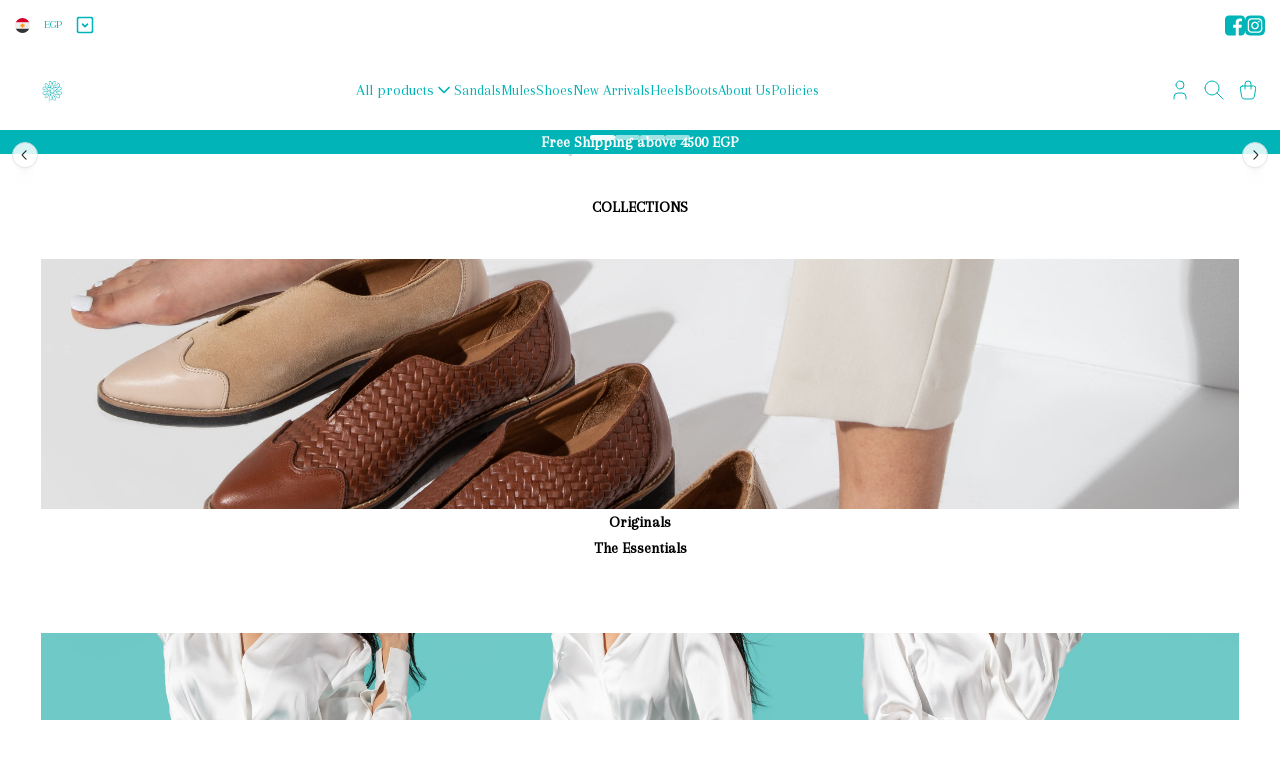

--- FILE ---
content_type: text/html; charset=utf-8
request_url: https://bymellis.com/en
body_size: 25202
content:
<!DOCTYPE html><html lang="en" dir="ltr"><head><meta charSet="UTF-8" data-next-head=""/><meta name="viewport" content="width=device-width, initial-scale=1.0" data-next-head=""/><link rel="canonical" href="https://bymellis.com/" data-next-head=""/><title data-next-head="">Melli&#x27;s</title><meta name="description" content="Discover our Melli’s online shoe store featuring the finest selection of genuine leather footwear. Immerse yourself in the world of luxury &amp; impeccable craftsmanship. Explore our collection of new designs meticulously handcrafted for style &amp; durability. Shop now to experience the perfect blend of exceptional quality &amp; trendsetting fashion." data-next-head=""/><meta property="og:type" content="website" data-next-head=""/><meta property="og:title" content="Melli&#x27;s" data-next-head=""/><meta property="og:description" content="Discover our Melli’s online shoe store featuring the finest selection of genuine leather footwear. Immerse yourself in the world of luxury &amp; impeccable craftsmanship. Explore our collection of new designs meticulously handcrafted for style &amp; durability. Shop now to experience the perfect blend of exceptional quality &amp; trendsetting fashion." data-next-head=""/><meta property="og:image" data-next-head=""/><meta property="og:image:alt" content="Melli&#x27;s" data-next-head=""/><meta property="og:url" content="https://bymellis.com/" data-next-head=""/><meta property="og:site_name" content="Melli&#x27;s" data-next-head=""/><meta property="og:locale" content="en" data-next-head=""/><meta name="twitter:title" content="Melli&#x27;s" data-next-head=""/><meta name="twitter:description" content="Discover our Melli’s online shoe store featuring the finest selection of genuine leather footwear. Immerse yourself in the world of luxury &amp; impeccable craftsmanship. Explore our collection of new designs meticulously handcrafted for style &amp; durability. Shop now to experience the perfect blend of exceptional quality &amp; trendsetting fashion." data-next-head=""/><meta name="twitter:image" data-next-head=""/><meta name="twitter:site" content="https://bymellis.com/" data-next-head=""/><meta name="google-site-verification" data-next-head=""/><link rel="preconnect" href="https://fonts.googleapis.com" crossorigin="anonymous"/><link rel="preconnect" href="https://fonts.gstatic.com" crossorigin="anonymous"/><link rel="dns-prefetch" href="https://fonts.gstatic.com"/><link rel="dns-prefetch" href="https://fonts.googleapis.com"/><link rel="preload" href="/_next/static/css/5fb09c81e8877abf.css" as="style"/><link rel="icon" type="image/ico" data-next-head=""/><link rel="preload" as="image" imageSrcSet="https://bucket.zammit.shop/active-storage/g4axci7l27txfmpndwxf3zvsw9qd 300w, https://bucket.zammit.shop/active-storage/g4axci7l27txfmpndwxf3zvsw9qd 300w, https://bucket.zammit.shop/active-storage/ftt9yzcs8d2dmvvosm9vvv09oz7m 768w, https://bucket.zammit.shop/active-storage/8sxivqr999j900w6kqxzb11f3960 1024w, https://bucket.zammit.shop/active-storage/ydq3y1owc7p6iqtz2amyu4lao9kg 1500w" imageSizes="100vw" data-next-head=""/><link rel="preload" as="image" imageSrcSet="https://bucket.zammit.shop/active-storage/mlxjeya1f8h1deu0qqavv9vxkudo 300w, https://bucket.zammit.shop/active-storage/mlxjeya1f8h1deu0qqavv9vxkudo 300w, https://bucket.zammit.shop/active-storage/b0okjvtgkko4w5t01vgj8a7vpu6v 768w, https://bucket.zammit.shop/active-storage/nyvhdmvr8xgpagave3pou4qq319y 1024w, https://bucket.zammit.shop/active-storage/j75qb997mtg05zu3xucqtntd507v 1500w" imageSizes="100vw" data-next-head=""/><link rel="preload" as="image" imageSrcSet="https://bucket.zammit.shop/active-storage/aksi88rfqcgyr85hvt1xarfgtsij 300w, https://bucket.zammit.shop/active-storage/aksi88rfqcgyr85hvt1xarfgtsij 300w, https://bucket.zammit.shop/active-storage/aksi88rfqcgyr85hvt1xarfgtsij 768w, https://bucket.zammit.shop/active-storage/aksi88rfqcgyr85hvt1xarfgtsij 1024w, https://bucket.zammit.shop/active-storage/aksi88rfqcgyr85hvt1xarfgtsij 1500w" imageSizes="(max-width: 900px) 100vw, 100vw" data-next-head=""/><link rel="preload" as="image" imageSrcSet="https://bucket.zammit.shop/active-storage/wmxfrusa7oflo44y9e57ioscgxfs 300w, https://bucket.zammit.shop/active-storage/wmxfrusa7oflo44y9e57ioscgxfs 300w, https://bucket.zammit.shop/active-storage/wmxfrusa7oflo44y9e57ioscgxfs 768w, https://bucket.zammit.shop/active-storage/wmxfrusa7oflo44y9e57ioscgxfs 1024w, https://bucket.zammit.shop/active-storage/wmxfrusa7oflo44y9e57ioscgxfs 1500w" imageSizes="(max-width: 900px) 100vw, 100vw" data-next-head=""/><style></style>
                <link
                  href="https://fonts.googleapis.com/css2?family=Arapey&display=swap"
                  rel="preload"
                  as="style"
                  onload="this.onload=null;this.rel='stylesheet'"
                />
                <style></style><link rel="stylesheet" href="/_next/static/css/5fb09c81e8877abf.css" data-n-g=""/><noscript data-n-css=""></noscript><script defer="" noModule="" src="/_next/static/chunks/polyfills-42372ed130431b0a.js"></script><script src="/_next/static/chunks/webpack-ee8adfad68d35107.js" defer=""></script><script src="/_next/static/chunks/framework-dfa58d5906dfdec0.js" defer=""></script><script src="/_next/static/chunks/main-adc6f7e7a4bc450a.js" defer=""></script><script src="/_next/static/chunks/pages/_app-fa4d36a815931ed8.js" defer=""></script><script src="/_next/static/chunks/480-0794137f33eeeba5.js" defer=""></script><script src="/_next/static/chunks/384-9702d10b9d7c90d1.js" defer=""></script><script src="/_next/static/chunks/104-88ef527638430752.js" defer=""></script><script src="/_next/static/chunks/pages/index-166d15dcc006b1cf.js" defer=""></script><script src="/_next/static/Zc2w_5iEIfMXsiTWj3i3t/_buildManifest.js" defer=""></script><script src="/_next/static/Zc2w_5iEIfMXsiTWj3i3t/_ssgManifest.js" defer=""></script><style data-emotion="mantine-ltr-global animation-151xhna">@-webkit-keyframes animation-151xhna{from,to{opacity:0.4;}50%{opacity:1;}}@keyframes animation-151xhna{from,to{opacity:0.4;}50%{opacity:1;}}</style><style data-emotion="mantine-ltr-global animation-1n86wj5">@-webkit-keyframes animation-1n86wj5{0%{-webkit-transform:translateX(-100%);-moz-transform:translateX(-100%);-ms-transform:translateX(-100%);transform:translateX(-100%);opacity:0;}100%{-webkit-transform:translateX(0);-moz-transform:translateX(0);-ms-transform:translateX(0);transform:translateX(0);opacity:1;}}@keyframes animation-1n86wj5{0%{-webkit-transform:translateX(-100%);-moz-transform:translateX(-100%);-ms-transform:translateX(-100%);transform:translateX(-100%);opacity:0;}100%{-webkit-transform:translateX(0);-moz-transform:translateX(0);-ms-transform:translateX(0);transform:translateX(0);opacity:1;}}</style><style data-emotion="mantine-ltr 1avyp1d hr6aor mycgtd 10h9l4c r4i8g0 m9wy0g 97awv4 qceo2b 111qdqv d8k4uu woqrxe 1x1imqv gnippg vivktf xsxii3 1q9ke6 fz3pks 1q9vv0u jt91fl vcl0d1 19swgkw 1629l5g sicnss 15iaary m0570c zrb2xs 1jxncdo 2rstq5 5n4x4z mdnjt9 glikv3 1l3k9um mfkok q550i 1f4pxi9 m3h22t 1mm4sl5 7k081q 1my8u2w uvg11o zgoous 10cvob0 112vv9o 16iqc3p oqwrgf 1wvd6mh 1tp2tp6 11sv2ur 6slp8e kbcy0 1pnyiii w7hcsl 148s7ps 1v533pa 1025in6 1607eld 1oq7hy3 oagme2">.mantine-ltr-hr6aor{display:-webkit-box;display:-webkit-flex;display:-ms-flexbox;display:flex;box-sizing:border-box;}.mantine-ltr-mycgtd{-webkit-flex:1;-ms-flex:1;flex:1;width:100vw;box-sizing:border-box;min-height:100vh;padding-top:calc(var(--mantine-header-height, 0px) + 0rem);padding-bottom:calc(var(--mantine-footer-height, 0px) + 0rem);padding-left:calc(var(--mantine-navbar-width, 0px) + 0rem);padding-right:calc(var(--mantine-aside-width, 0px) + 0rem);min-height:-webkit-fit-content;min-height:-moz-fit-content;min-height:fit-content;}@media (max-width: -0.0625em){.mantine-ltr-mycgtd{padding-left:0rem;padding-right:0rem;}}.mantine-ltr-10h9l4c{margin:calc(-0rem / 2);display:-webkit-box;display:-webkit-flex;display:-ms-flexbox;display:flex;-webkit-box-flex-wrap:wrap;-webkit-flex-wrap:wrap;-ms-flex-wrap:wrap;flex-wrap:wrap;-webkit-box-pack:start;-ms-flex-pack:start;-webkit-justify-content:flex-start;justify-content:flex-start;-webkit-align-items:stretch;-webkit-box-align:stretch;-ms-flex-align:stretch;align-items:stretch;padding:0.9375rem;}.mantine-ltr-r4i8g0{box-sizing:border-box;-webkit-box-flex:0;-webkit-flex-grow:0;-ms-flex-positive:0;flex-grow:0;padding:calc(0rem / 2);-webkit-flex-basis:16.666666666666668%;-ms-flex-preferred-size:16.666666666666668%;flex-basis:16.666666666666668%;-webkit-flex-shrink:0;-ms-flex-negative:0;flex-shrink:0;max-width:16.666666666666668%;-webkit-align-items:center;-webkit-box-align:center;-ms-flex-align:center;align-items:center;-webkit-box-pack:start;-ms-flex-pack:start;-webkit-justify-content:flex-start;justify-content:flex-start;display:-webkit-box;display:-webkit-flex;display:-ms-flexbox;display:flex;}@media (min-width: 36em){.mantine-ltr-r4i8g0{-webkit-flex-shrink:0;-ms-flex-negative:0;flex-shrink:0;}}@media (min-width: 48em){.mantine-ltr-r4i8g0{-webkit-flex-shrink:0;-ms-flex-negative:0;flex-shrink:0;}}@media (min-width: 62em){.mantine-ltr-r4i8g0{-webkit-flex-shrink:0;-ms-flex-negative:0;flex-shrink:0;}}@media (min-width: 75em){.mantine-ltr-r4i8g0{-webkit-flex-shrink:0;-ms-flex-negative:0;flex-shrink:0;}}@media (min-width: 88em){.mantine-ltr-r4i8g0{-webkit-flex-shrink:0;-ms-flex-negative:0;flex-shrink:0;}}.mantine-ltr-m9wy0g{max-width:50%;width:-webkit-fit-content;width:-moz-fit-content;width:fit-content;height:3.125rem;}.mantine-ltr-97awv4{box-sizing:border-box;-webkit-box-flex:0;-webkit-flex-grow:0;-ms-flex-positive:0;flex-grow:0;padding:calc(0rem / 2);-webkit-flex-basis:58.333333333333336%;-ms-flex-preferred-size:58.333333333333336%;flex-basis:58.333333333333336%;-webkit-flex-shrink:0;-ms-flex-negative:0;flex-shrink:0;max-width:58.333333333333336%;-webkit-box-pack:center;-ms-flex-pack:center;-webkit-justify-content:center;justify-content:center;display:-webkit-box;display:-webkit-flex;display:-ms-flexbox;display:flex;}@media (min-width: 36em){.mantine-ltr-97awv4{-webkit-flex-shrink:0;-ms-flex-negative:0;flex-shrink:0;}}@media (min-width: 48em){.mantine-ltr-97awv4{-webkit-flex-shrink:0;-ms-flex-negative:0;flex-shrink:0;}}@media (min-width: 62em){.mantine-ltr-97awv4{-webkit-flex-shrink:0;-ms-flex-negative:0;flex-shrink:0;}}@media (min-width: 75em){.mantine-ltr-97awv4{-webkit-flex-shrink:0;-ms-flex-negative:0;flex-shrink:0;}}@media (min-width: 88em){.mantine-ltr-97awv4{-webkit-flex-shrink:0;-ms-flex-negative:0;flex-shrink:0;}}.mantine-ltr-qceo2b{box-sizing:border-box;display:-webkit-box;display:-webkit-flex;display:-ms-flexbox;display:flex;-webkit-flex-direction:row;-ms-flex-direction:row;flex-direction:row;-webkit-align-items:center;-webkit-box-align:center;-ms-flex-align:center;align-items:center;-webkit-box-flex-wrap:wrap;-webkit-flex-wrap:wrap;-ms-flex-wrap:wrap;flex-wrap:wrap;-webkit-box-pack:center;-ms-flex-pack:center;-webkit-justify-content:center;justify-content:center;gap:0.625rem;-webkit-flex:1;-ms-flex:1;flex:1;}.mantine-ltr-qceo2b>*{box-sizing:border-box;-webkit-box-flex:0;-webkit-flex-grow:0;-ms-flex-positive:0;flex-grow:0;}.mantine-ltr-111qdqv{box-sizing:border-box;-webkit-box-flex:0;-webkit-flex-grow:0;-ms-flex-positive:0;flex-grow:0;padding:calc(0rem / 2);margin-left:0;-webkit-flex-basis:25%;-ms-flex-preferred-size:25%;flex-basis:25%;-webkit-flex-shrink:0;-ms-flex-negative:0;flex-shrink:0;max-width:25%;display:-webkit-box;display:-webkit-flex;display:-ms-flexbox;display:flex;}@media (min-width: 36em){.mantine-ltr-111qdqv{-webkit-flex-shrink:0;-ms-flex-negative:0;flex-shrink:0;}}@media (min-width: 48em){.mantine-ltr-111qdqv{-webkit-flex-shrink:0;-ms-flex-negative:0;flex-shrink:0;}}@media (min-width: 62em){.mantine-ltr-111qdqv{-webkit-flex-shrink:0;-ms-flex-negative:0;flex-shrink:0;}}@media (min-width: 75em){.mantine-ltr-111qdqv{-webkit-flex-shrink:0;-ms-flex-negative:0;flex-shrink:0;}}@media (min-width: 88em){.mantine-ltr-111qdqv{-webkit-flex-shrink:0;-ms-flex-negative:0;flex-shrink:0;}}.mantine-ltr-d8k4uu{box-sizing:border-box;display:-webkit-box;display:-webkit-flex;display:-ms-flexbox;display:flex;-webkit-flex-direction:row;-ms-flex-direction:row;flex-direction:row;-webkit-align-items:center;-webkit-box-align:center;-ms-flex-align:center;align-items:center;-webkit-box-flex-wrap:wrap;-webkit-flex-wrap:wrap;-ms-flex-wrap:wrap;flex-wrap:wrap;-webkit-box-pack:start;-ms-flex-pack:start;-webkit-justify-content:flex-start;justify-content:flex-start;gap:0rem;}.mantine-ltr-d8k4uu>*{box-sizing:border-box;-webkit-box-flex:0;-webkit-flex-grow:0;-ms-flex-positive:0;flex-grow:0;}.mantine-ltr-woqrxe{height:100%;padding:0;}.mantine-ltr-1x1imqv{box-sizing:border-box;background:#ffffff;}.mantine-ltr-gnippg{font-family:"Arapey"!important;top:0;left:0;right:0;z-index:100;height:auto;max-height:auto;position:fixed;box-sizing:border-box;background-color:#fff;position:relative;}.mantine-ltr-vivktf{box-sizing:border-box;display:-webkit-box;display:-webkit-flex;display:-ms-flexbox;display:flex;-webkit-flex-direction:row;-ms-flex-direction:row;flex-direction:row;-webkit-align-items:center;-webkit-box-align:center;-ms-flex-align:center;align-items:center;-webkit-box-flex-wrap:wrap;-webkit-flex-wrap:wrap;-ms-flex-wrap:wrap;flex-wrap:wrap;-webkit-box-pack:center;-ms-flex-pack:center;-webkit-justify-content:center;justify-content:center;gap:1.25rem;}.mantine-ltr-vivktf>*{box-sizing:border-box;-webkit-box-flex:0;-webkit-flex-grow:0;-ms-flex-positive:0;flex-grow:0;}.mantine-ltr-xsxii3{box-sizing:border-box;display:-webkit-box;display:-webkit-flex;display:-ms-flexbox;display:flex;-webkit-flex-direction:row;-ms-flex-direction:row;flex-direction:row;-webkit-align-items:center;-webkit-box-align:center;-ms-flex-align:center;align-items:center;-webkit-box-flex-wrap:wrap;-webkit-flex-wrap:wrap;-ms-flex-wrap:wrap;flex-wrap:wrap;-webkit-box-pack:justify;-webkit-justify-content:space-between;justify-content:space-between;gap:1rem;padding:0.9375rem;}.mantine-ltr-xsxii3>*{box-sizing:border-box;-webkit-box-flex:0;-webkit-flex-grow:0;-ms-flex-positive:0;flex-grow:0;}.mantine-ltr-1q9ke6:only-child{margin:0 auto;}.mantine-ltr-fz3pks{box-sizing:border-box;display:-webkit-box;display:-webkit-flex;display:-ms-flexbox;display:flex;-webkit-flex-direction:row;-ms-flex-direction:row;flex-direction:row;-webkit-align-items:center;-webkit-box-align:center;-ms-flex-align:center;align-items:center;-webkit-box-flex-wrap:nowrap;-webkit-flex-wrap:nowrap;-ms-flex-wrap:nowrap;flex-wrap:nowrap;-webkit-box-pack:justify;-webkit-justify-content:space-between;justify-content:space-between;gap:0.625rem;cursor:pointer;width:5rem;}.mantine-ltr-fz3pks>*{box-sizing:border-box;-webkit-box-flex:0;-webkit-flex-grow:0;-ms-flex-positive:0;flex-grow:0;}.mantine-ltr-1q9vv0u{height:25rem;overflow:hidden;}.mantine-ltr-jt91fl{display:-webkit-box;display:-webkit-flex;display:-ms-flexbox;display:flex;-webkit-flex-direction:row;-ms-flex-direction:row;flex-direction:row;height:25rem;margin-right:calc(0rem * -1);}.mantine-ltr-vcl0d1{position:absolute;z-index:1;left:0;right:0;top:calc(50% - 1.625rem / 2);display:-webkit-box;display:-webkit-flex;display:-ms-flexbox;display:flex;-webkit-flex-direction:row;-ms-flex-direction:row;flex-direction:row;-webkit-align-items:center;-webkit-box-align:center;-ms-flex-align:center;align-items:center;-webkit-box-pack:justify;-webkit-justify-content:space-between;justify-content:space-between;padding-left:0.75rem;padding-right:0.75rem;pointer-events:none;}.mantine-ltr-19swgkw{position:absolute;bottom:1rem;left:0;right:0;display:-webkit-box;display:-webkit-flex;display:-ms-flexbox;display:flex;-webkit-flex-direction:row;-ms-flex-direction:row;flex-direction:row;-webkit-box-pack:center;-ms-flex-pack:center;-webkit-justify-content:center;justify-content:center;gap:0.5rem;pointer-events:none;}.mantine-ltr-1629l5g{position:relative;width:calc(100% - 0px - 0px);padding:0px 0px 0px 0px;margin:0px 0px 0px 0px;margin-right:auto;margin-left:auto;max-width:100%;}.mantine-ltr-sicnss{position:relative;-webkit-flex:0 0 100%;-ms-flex:0 0 100%;flex:0 0 100%;padding-right:0rem;width:100%;}.mantine-ltr-15iaary{width:100%;height:100%;}.mantine-ltr-m0570c{box-sizing:border-box;display:-webkit-box;display:-webkit-flex;display:-ms-flexbox;display:flex;-webkit-flex-direction:row;-ms-flex-direction:row;flex-direction:row;-webkit-align-items:center;-webkit-box-align:center;-ms-flex-align:center;align-items:center;-webkit-box-flex-wrap:wrap;-webkit-flex-wrap:wrap;-ms-flex-wrap:wrap;flex-wrap:wrap;-webkit-box-pack:start;-ms-flex-pack:start;-webkit-justify-content:flex-start;justify-content:flex-start;gap:1.25rem;z-index:9;-webkit-flex-direction:column;-ms-flex-direction:column;flex-direction:column;-webkit-box-pack:center;-ms-flex-pack:center;-webkit-justify-content:center;justify-content:center;margin-right:3.125rem;margin-left:3.125rem;height:100%;position:relative;}.mantine-ltr-m0570c>*{box-sizing:border-box;-webkit-box-flex:0;-webkit-flex-grow:0;-ms-flex-positive:0;flex-grow:0;}.mantine-ltr-zrb2xs{margin-bottom:1.25rem;padding-right:0.3125rem;padding-left:0.3125rem;}.mantine-ltr-1jxncdo{text-align:center;padding:0.0625rem;width:100%;}.mantine-ltr-2rstq5{box-sizing:border-box;display:-webkit-box;display:-webkit-flex;display:-ms-flexbox;display:flex;-webkit-flex-direction:row;-ms-flex-direction:row;flex-direction:row;-webkit-align-items:center;-webkit-box-align:center;-ms-flex-align:center;align-items:center;-webkit-box-flex-wrap:wrap;-webkit-flex-wrap:wrap;-ms-flex-wrap:wrap;flex-wrap:wrap;-webkit-box-pack:start;-ms-flex-pack:start;-webkit-justify-content:flex-start;justify-content:flex-start;gap:1.25rem;-webkit-flex-direction:column;-ms-flex-direction:column;flex-direction:column;background-color:#ffffff;padding:15px 15px 15px 15px;margin:0px 0px 0px 0px;}.mantine-ltr-2rstq5>*{box-sizing:border-box;-webkit-box-flex:0;-webkit-flex-grow:0;-ms-flex-positive:0;flex-grow:0;}.mantine-ltr-5n4x4z{width:100%;}.mantine-ltr-mdnjt9{margin:calc(-1.25rem / 2);display:-webkit-box;display:-webkit-flex;display:-ms-flexbox;display:flex;-webkit-box-flex-wrap:wrap;-webkit-flex-wrap:wrap;-ms-flex-wrap:wrap;flex-wrap:wrap;-webkit-box-pack:start;-ms-flex-pack:start;-webkit-justify-content:flex-start;justify-content:flex-start;-webkit-align-items:stretch;-webkit-box-align:stretch;-ms-flex-align:stretch;align-items:stretch;width:100%;}.mantine-ltr-glikv3{margin:calc(-0.75rem / 2);display:-webkit-box;display:-webkit-flex;display:-ms-flexbox;display:flex;-webkit-box-flex-wrap:wrap;-webkit-flex-wrap:wrap;-ms-flex-wrap:wrap;flex-wrap:wrap;-webkit-box-pack:start;-ms-flex-pack:start;-webkit-justify-content:flex-start;justify-content:flex-start;-webkit-align-items:stretch;-webkit-box-align:stretch;-ms-flex-align:stretch;align-items:stretch;width:100%;}.mantine-ltr-1l3k9um{display:-webkit-box;display:-webkit-flex;display:-ms-flexbox;display:flex;-webkit-flex-direction:column;-ms-flex-direction:column;flex-direction:column;-webkit-align-items:center;-webkit-box-align:center;-ms-flex-align:center;align-items:center;-webkit-box-pack:start;-ms-flex-pack:start;-webkit-justify-content:flex-start;justify-content:flex-start;gap:1rem;}.mantine-ltr-mfkok{text-align:center;width:calc(100% - 0px - 0px);padding:1px 1px 1px 1px;margin:0px 0px 0px 0px;background:#FFFFFF00;}.mantine-ltr-q550i{text-align:center;width:calc(100% - 0px - 0px);padding:1px 1px 1px 1px;margin:0px 0px 0px 0px;background:#ffffffff;}.mantine-ltr-1f4pxi9{box-sizing:border-box;display:-webkit-box;display:-webkit-flex;display:-ms-flexbox;display:flex;-webkit-flex-direction:row;-ms-flex-direction:row;flex-direction:row;-webkit-align-items:center;-webkit-box-align:center;-ms-flex-align:center;align-items:center;-webkit-box-flex-wrap:wrap;-webkit-flex-wrap:wrap;-ms-flex-wrap:wrap;flex-wrap:wrap;-webkit-box-pack:start;-ms-flex-pack:start;-webkit-justify-content:flex-start;justify-content:flex-start;gap:0.3125rem;cursor:pointer;}.mantine-ltr-1f4pxi9>*{box-sizing:border-box;-webkit-box-flex:0;-webkit-flex-grow:0;-ms-flex-positive:0;flex-grow:0;}.mantine-ltr-m3h22t{box-sizing:border-box;-webkit-box-flex:0;-webkit-flex-grow:0;-ms-flex-positive:0;flex-grow:0;padding:calc(0.75rem / 2);-webkit-flex-basis:33.333333333333336%;-ms-flex-preferred-size:33.333333333333336%;flex-basis:33.333333333333336%;-webkit-flex-shrink:0;-ms-flex-negative:0;flex-shrink:0;max-width:33.333333333333336%;}@media (min-width: 36em){.mantine-ltr-m3h22t{-webkit-flex-shrink:0;-ms-flex-negative:0;flex-shrink:0;}}@media (min-width: 48em){.mantine-ltr-m3h22t{-webkit-flex-shrink:0;-ms-flex-negative:0;flex-shrink:0;}}@media (min-width: 62em){.mantine-ltr-m3h22t{-webkit-flex-shrink:0;-ms-flex-negative:0;flex-shrink:0;}}@media (min-width: 75em){.mantine-ltr-m3h22t{-webkit-flex-shrink:0;-ms-flex-negative:0;flex-shrink:0;}}@media (min-width: 88em){.mantine-ltr-m3h22t{-webkit-flex-shrink:0;-ms-flex-negative:0;flex-shrink:0;}}.mantine-ltr-1mm4sl5{text-align:center;width:calc(100% - undefinedpx - undefinedpx);}.mantine-ltr-7k081q{box-sizing:border-box;-webkit-box-flex:0;-webkit-flex-grow:0;-ms-flex-positive:0;flex-grow:0;padding:calc(1.25rem / 2);-webkit-flex-basis:100%;-ms-flex-preferred-size:100%;flex-basis:100%;-webkit-flex-shrink:0;-ms-flex-negative:0;flex-shrink:0;max-width:100%;}@media (min-width: 36em){.mantine-ltr-7k081q{-webkit-flex-shrink:0;-ms-flex-negative:0;flex-shrink:0;}}@media (min-width: 48em){.mantine-ltr-7k081q{-webkit-flex-shrink:0;-ms-flex-negative:0;flex-shrink:0;}}@media (min-width: 62em){.mantine-ltr-7k081q{-webkit-flex-shrink:0;-ms-flex-negative:0;flex-shrink:0;}}@media (min-width: 75em){.mantine-ltr-7k081q{-webkit-flex-shrink:0;-ms-flex-negative:0;flex-shrink:0;}}@media (min-width: 88em){.mantine-ltr-7k081q{-webkit-flex-shrink:0;-ms-flex-negative:0;flex-shrink:0;}}.mantine-ltr-1my8u2w{overflow:hidden;}.mantine-ltr-uvg11o{display:-webkit-box;display:-webkit-flex;display:-ms-flexbox;display:flex;-webkit-flex-direction:row;-ms-flex-direction:row;flex-direction:row;margin-right:calc(1.25rem * -1);}.mantine-ltr-zgoous{position:relative;-webkit-flex:0 0 100%;-ms-flex:0 0 100%;flex:0 0 100%;padding-right:1.25rem;}.mantine-ltr-10cvob0{width:100%;height:15.625rem;}.mantine-ltr-112vv9o{outline:0;-webkit-tap-highlight-color:transparent;display:block;-webkit-text-decoration:none;text-decoration:none;color:#000;background-color:#fff;box-sizing:border-box;border-radius:0;box-shadow:none;position:relative;overflow:hidden;background-color:#fff;border-radius:0;padding:1rem;}.mantine-ltr-112vv9o[data-with-border]{border:0.0625rem solid #dee2e6;}.mantine-ltr-16iqc3p{height:auto;width:100%;border-radius:0rem;position:relative;-webkit-transform:translateZ(0);background-color:#EDEFF3;overflow:hidden;width:70%;height:1.125rem;}.mantine-ltr-16iqc3p::before{position:absolute;top:0rem;right:0rem;left:0rem;bottom:0rem;content:"";background:#fff;z-index:10;}.mantine-ltr-16iqc3p::after{position:absolute;top:0rem;right:0rem;left:0rem;bottom:0rem;content:"";background:#dee2e6;-webkit-animation:animation-151xhna 1500ms linear infinite;animation:animation-151xhna 1500ms linear infinite;z-index:11;}.mantine-ltr-oqwrgf{height:auto;width:100%;border-radius:0rem;position:relative;-webkit-transform:translateZ(0);background-color:#EDEFF3;overflow:hidden;width:60%;height:0.9375rem;}.mantine-ltr-oqwrgf::before{position:absolute;top:0rem;right:0rem;left:0rem;bottom:0rem;content:"";background:#fff;z-index:10;}.mantine-ltr-oqwrgf::after{position:absolute;top:0rem;right:0rem;left:0rem;bottom:0rem;content:"";background:#dee2e6;-webkit-animation:animation-151xhna 1500ms linear infinite;animation:animation-151xhna 1500ms linear infinite;z-index:11;}.mantine-ltr-1wvd6mh{-webkit-tap-highlight-color:transparent;font-family:"Arapey"!important;cursor:pointer;border:0;padding:0;-webkit-appearance:none;-moz-appearance:none;-ms-appearance:none;appearance:none;font-size:1rem;background-color:transparent;text-align:left;color:#000;-webkit-text-decoration:none;text-decoration:none;box-sizing:border-box;position:relative;border-radius:0;padding:0;line-height:1;display:-webkit-box;display:-webkit-flex;display:-ms-flexbox;display:flex;-webkit-align-items:center;-webkit-box-align:center;-ms-flex-align:center;align-items:center;-webkit-box-pack:center;-ms-flex-pack:center;-webkit-justify-content:center;justify-content:center;height:2.125rem;min-height:2.125rem;width:2.125rem;min-width:2.125rem;border:0.0625rem solid transparent;background-color:transparent;color:#868e96;}.mantine-ltr-1wvd6mh:focus{outline-offset:0.125rem;outline:0.125rem solid #339af0;}.mantine-ltr-1wvd6mh:focus:not(:focus-visible){outline:none;}.mantine-ltr-1wvd6mh:active{-webkit-transform:translateY(0.0625rem);-moz-transform:translateY(0.0625rem);-ms-transform:translateY(0.0625rem);transform:translateY(0.0625rem);}.mantine-ltr-1wvd6mh [data-action-icon-loader]{max-width:70%;}.mantine-ltr-1wvd6mh:disabled,.mantine-ltr-1wvd6mh[data-disabled]{color:#ced4da;cursor:not-allowed;background-image:none;pointer-events:none;}.mantine-ltr-1wvd6mh:disabled:active,.mantine-ltr-1wvd6mh[data-disabled]:active{-webkit-transform:none;-moz-transform:none;-ms-transform:none;transform:none;}.mantine-ltr-1wvd6mh[data-loading]{pointer-events:none;}.mantine-ltr-1wvd6mh[data-loading]::before{content:"";position:absolute;top:-0.0625rem;right:-0.0625rem;left:-0.0625rem;bottom:-0.0625rem;background-color:rgba(255, 255, 255, .5);border-radius:0;cursor:not-allowed;}.mantine-ltr-1tp2tp6{outline:0;-webkit-tap-highlight-color:transparent;display:block;-webkit-text-decoration:none;text-decoration:none;color:#000;background-color:#fff;box-sizing:border-box;border-radius:0rem;box-shadow:none;position:relative;overflow:hidden;background-color:#fff;border-radius:0;padding:1rem;padding-right:1.125rem;padding-left:1.125rem;padding-top:0.9375rem;padding-bottom:0.9375rem;}.mantine-ltr-1tp2tp6[data-with-border]{border:0.0625rem solid #dee2e6;}.mantine-ltr-11sv2ur{height:auto;width:100%;border-radius:0rem;position:relative;-webkit-transform:translateZ(0);background-color:#EDEFF3;overflow:hidden;width:100%;height:18.75rem;}.mantine-ltr-11sv2ur::before{position:absolute;top:0rem;right:0rem;left:0rem;bottom:0rem;content:"";background:#fff;z-index:10;}.mantine-ltr-11sv2ur::after{position:absolute;top:0rem;right:0rem;left:0rem;bottom:0rem;content:"";background:#dee2e6;-webkit-animation:animation-151xhna 1500ms linear infinite;animation:animation-151xhna 1500ms linear infinite;z-index:11;}.mantine-ltr-6slp8e{height:15.625rem;}.mantine-ltr-kbcy0{font-family:"Arapey"!important;-webkit-tap-highlight-color:transparent;color:#00b4b7;font-size:0.75rem;line-height:1.55;-webkit-text-decoration:none;text-decoration:none;font-weight:400;text-align:start;}.mantine-ltr-kbcy0:focus{outline-offset:0.125rem;outline:0.125rem solid #339af0;}.mantine-ltr-kbcy0:focus:not(:focus-visible){outline:none;}.mantine-ltr-1pnyiii{font-family:"Arapey"!important;-webkit-tap-highlight-color:transparent;color:#00b4b7;font-size:1rem;line-height:1.55;-webkit-text-decoration:none;text-decoration:none;font-weight:400;text-align:start;}.mantine-ltr-1pnyiii:focus{outline-offset:0.125rem;outline:0.125rem solid #339af0;}.mantine-ltr-1pnyiii:focus:not(:focus-visible){outline:none;}.mantine-ltr-w7hcsl{font-family:"Arapey"!important;-webkit-tap-highlight-color:transparent;color:#00b4b7;font-size:0.9375rem;line-height:1.55;-webkit-text-decoration:none;text-decoration:none;font-weight:400;text-align:start;}.mantine-ltr-w7hcsl:focus{outline-offset:0.125rem;outline:0.125rem solid #339af0;}.mantine-ltr-w7hcsl:focus:not(:focus-visible){outline:none;}.mantine-ltr-148s7ps{display:-webkit-box;display:-webkit-flex;display:-ms-flexbox;display:flex;-webkit-box-pack:center;-ms-flex-pack:center;-webkit-justify-content:center;justify-content:center;-webkit-align-items:center;-webkit-box-align:center;-ms-flex-align:center;align-items:center;background-color:#00b4b7;padding:0px 0px 0px 0px;margin:0px 0px 0px 0px;}.mantine-ltr-1v533pa{position:relative;max-width:100%;}.mantine-ltr-1025in6{-webkit-tap-highlight-color:transparent;font-family:"Arapey"!important;cursor:pointer;border:0;padding:0;-webkit-appearance:none;-moz-appearance:none;-ms-appearance:none;appearance:none;font-size:1rem;background-color:transparent;text-align:left;color:#000;-webkit-text-decoration:none;text-decoration:none;box-sizing:border-box;display:-webkit-box;display:-webkit-flex;display:-ms-flexbox;display:flex;-webkit-box-pack:center;-ms-flex-pack:center;-webkit-justify-content:center;justify-content:center;-webkit-align-items:center;-webkit-box-align:center;-ms-flex-align:center;align-items:center;min-width:1.625rem;min-height:1.625rem;border-radius:1.625rem;pointer-events:all;background-color:#fff;color:#000;box-shadow:0 0.0625rem 0.1875rem rgba(0, 0, 0, 0.05),rgba(0, 0, 0, 0.05) 0 1.25rem 1.5625rem -0.3125rem,rgba(0, 0, 0, 0.04) 0 0.625rem 0.625rem -0.3125rem;opacity:0.85;border:0.0625rem solid #dee2e6;-webkit-transition:opacity 150ms ease;transition:opacity 150ms ease;}.mantine-ltr-1025in6:focus{outline-offset:0.125rem;outline:0.125rem solid #339af0;}.mantine-ltr-1025in6:focus:not(:focus-visible){outline:none;}@media (hover: hover){.mantine-ltr-1025in6:hover{opacity:1;}}@media (hover: none){.mantine-ltr-1025in6:active{opacity:1;}}.mantine-ltr-1025in6:active{-webkit-transform:translateY(0.0625rem);-moz-transform:translateY(0.0625rem);-ms-transform:translateY(0.0625rem);transform:translateY(0.0625rem);}.mantine-ltr-1607eld{cursor:auto;width:calc(100% - 0px - 0px);aspect-ratio:2.404191616766467;padding:0px 0px 0px 0px;margin:0px 0px 0px 0px;margin-right:auto;margin-left:auto;height:-webkit-fit-content;height:-moz-fit-content;height:fit-content;position:relative;}.mantine-ltr-1oq7hy3{display:-webkit-box;display:-webkit-flex;display:-ms-flexbox;display:flex;-webkit-flex-direction:column;-ms-flex-direction:column;flex-direction:column;-webkit-align-items:stretch;-webkit-box-align:stretch;-ms-flex-align:stretch;align-items:stretch;-webkit-box-pack:start;-ms-flex-pack:start;-webkit-justify-content:flex-start;justify-content:flex-start;gap:1.25rem;padding:0px 0px 0px 0px;margin:0px 0px 0px 0px;background:#;}.mantine-ltr-oagme2{display:-webkit-box;display:-webkit-flex;display:-ms-flexbox;display:flex;-webkit-flex-direction:column;-ms-flex-direction:column;flex-direction:column;-webkit-align-items:stretch;-webkit-box-align:stretch;-ms-flex-align:stretch;align-items:stretch;-webkit-box-pack:start;-ms-flex-pack:start;-webkit-justify-content:flex-start;justify-content:flex-start;gap:1.25rem;padding:15px 15px 15px 15px;margin:0px 0px 0px 0px;}</style><style data-emotion="mantine-rtl-global animation-151xhna">@keyframes animation-151xhna{from,to{opacity:0.4;}50%{opacity:1;}}</style><style data-emotion="mantine-rtl-global animation-1n86wj5">@keyframes animation-1n86wj5{0%{transform:translateX(100%);opacity:0;}100%{transform:translateX(0);opacity:1;}}</style><style data-emotion="mantine-rtl "></style></head><body><link rel="preload" as="image" href="https://hatscripts.github.io/circle-flags/flags/eg.svg"/><link rel="preload" as="image" href="https://bucket.zammit.shop/active-storage/rvn4a7x4vha7pgq3aia5ioxt1q62"/><link rel="preload" as="image" imageSrcSet="https://bucket.zammit.shop/active-storage/g4axci7l27txfmpndwxf3zvsw9qd 300w, https://bucket.zammit.shop/active-storage/g4axci7l27txfmpndwxf3zvsw9qd 300w, https://bucket.zammit.shop/active-storage/ftt9yzcs8d2dmvvosm9vvv09oz7m 768w, https://bucket.zammit.shop/active-storage/8sxivqr999j900w6kqxzb11f3960 1024w, https://bucket.zammit.shop/active-storage/ydq3y1owc7p6iqtz2amyu4lao9kg 1500w" imageSizes="100vw"/><link rel="preload" as="image" imageSrcSet="https://bucket.zammit.shop/active-storage/mlxjeya1f8h1deu0qqavv9vxkudo 300w, https://bucket.zammit.shop/active-storage/mlxjeya1f8h1deu0qqavv9vxkudo 300w, https://bucket.zammit.shop/active-storage/b0okjvtgkko4w5t01vgj8a7vpu6v 768w, https://bucket.zammit.shop/active-storage/nyvhdmvr8xgpagave3pou4qq319y 1024w, https://bucket.zammit.shop/active-storage/j75qb997mtg05zu3xucqtntd507v 1500w" imageSizes="100vw"/><link rel="preload" as="image" imageSrcSet="https://bucket.zammit.shop/active-storage/aksi88rfqcgyr85hvt1xarfgtsij 300w, https://bucket.zammit.shop/active-storage/aksi88rfqcgyr85hvt1xarfgtsij 300w, https://bucket.zammit.shop/active-storage/aksi88rfqcgyr85hvt1xarfgtsij 768w, https://bucket.zammit.shop/active-storage/aksi88rfqcgyr85hvt1xarfgtsij 1024w, https://bucket.zammit.shop/active-storage/aksi88rfqcgyr85hvt1xarfgtsij 1500w" imageSizes="(max-width: 900px) 100vw, 100vw"/><link rel="preload" as="image" imageSrcSet="https://bucket.zammit.shop/active-storage/wmxfrusa7oflo44y9e57ioscgxfs 300w, https://bucket.zammit.shop/active-storage/wmxfrusa7oflo44y9e57ioscgxfs 300w, https://bucket.zammit.shop/active-storage/wmxfrusa7oflo44y9e57ioscgxfs 768w, https://bucket.zammit.shop/active-storage/wmxfrusa7oflo44y9e57ioscgxfs 1024w, https://bucket.zammit.shop/active-storage/wmxfrusa7oflo44y9e57ioscgxfs 1500w" imageSizes="(max-width: 900px) 100vw, 100vw"/><div id="__next"><div dir="ltr"><div class="mantine-180vvt3"><style data-emotion="css-global 1w883ez">html{font-family:sans-serif;line-height:1.15;-webkit-text-size-adjust:100%;-moz-text-size-adjust:100%;-ms-text-size-adjust:100%;text-size-adjust:100%;}body{margin:0;}article,aside,footer,header,nav,section,figcaption,figure,main{display:block;}h1{font-size:2em;}hr{box-sizing:content-box;height:0;overflow:visible;}pre{font-family:monospace,monospace;font-size:1em;}a{background:transparent;text-decoration-skip:objects;}a:active,a:hover{outline-width:0;}abbr[title]{border-bottom:none;-webkit-text-decoration:underline;text-decoration:underline;}b,strong{font-weight:bolder;}code,kbp,samp{font-family:monospace,monospace;font-size:1em;}dfn{font-style:italic;}mark{background-color:#ff0;color:#000;}small{font-size:80%;}sub,sup{font-size:75%;line-height:0;position:relative;vertical-align:baseline;}sup{top:-0.5em;}sub{bottom:-0.25em;}audio,video{display:inline-block;}audio:not([controls]){display:none;height:0;}img{border-style:none;vertical-align:middle;}svg:not(:root){overflow:hidden;}button,input,optgroup,select,textarea{font-family:sans-serif;font-size:100%;line-height:1.15;margin:0;}button,input{overflow:visible;}button,select{text-transform:none;}button,[type=reset],[type=submit]{-webkit-appearance:button;}button::-moz-focus-inner,[type=button]::-moz-focus-inner,[type=reset]::-moz-focus-inner,[type=submit]::-moz-focus-inner{border-style:none;padding:0;}button:-moz-focusring,[type=button]:-moz-focusring,[type=reset]:-moz-focusring,[type=submit]:-moz-focusring{outline:0.0625rem dotted ButtonText;}legend{box-sizing:border-box;color:inherit;display:table;max-width:100%;padding:0;white-space:normal;}progress{display:inline-block;vertical-align:baseline;}textarea{overflow:auto;}[type=checkbox],[type=radio]{box-sizing:border-box;padding:0;}[type=number]::-webkit-inner-spin-button,[type=number]::-webkit-outer-spin-button{height:auto;}[type=search]{-webkit-appearance:none;-moz-appearance:none;-ms-appearance:none;appearance:none;}[type=search]::-webkit-search-cancel-button,[type=search]::-webkit-search-decoration{-webkit-appearance:none;-moz-appearance:none;-ms-appearance:none;appearance:none;}::-webkit-file-upload-button{-webkit-appearance:button;-moz-appearance:button;-ms-appearance:button;appearance:button;font:inherit;}details,menu{display:block;}summary{display:-webkit-box;display:-webkit-list-item;display:-ms-list-itembox;display:list-item;}canvas{display:inline-block;}template{display:none;}</style><style data-emotion="css-global 1unacay">*,*::before,*::after{box-sizing:border-box;}html{-webkit-print-color-scheme:light;color-scheme:light;}body{font-family:"Arapey"!important;background-color:#fff;color:#000;line-height:1.55;font-size:1rem;-webkit-font-smoothing:antialiased;-moz-osx-font-smoothing:grayscale;}</style><div class="mantine-ltr-1avyp1d"><div class="mantine-ltr-AppShell-root mantine-ltr-1x1imqv"><header class="mantine-ltr-Header-root mantine-ltr-gnippg" style="transition:background-color 0.3s ease, border-color 0.3s ease;border-bottom-color:transparent;background-color:#ffffffff"><div class="mantine-ltr-Group-root mantine-ltr-xsxii3"><div class="mantine-ltr-1q9ke6"><div class="mantine-ltr-Group-root mantine-ltr-fz3pks" aria-haspopup="menu" aria-expanded="false" aria-controls="mantine-«Ramj96»-dropdown" id="mantine-«Ramj96»-target"><img data-testid="circle-country-flag" height="15" width="15" title="eg" src="https://hatscripts.github.io/circle-flags/flags/eg.svg"/><div class="mantine-ltr-Text-root mantine-ltr-kbcy0">EGP</div><svg xmlns="http://www.w3.org/2000/svg" width="20" height="20" viewBox="0 0 24 24" fill="none" stroke="#00b4b7" stroke-width="2" stroke-linecap="round" stroke-linejoin="round" class="tabler-icon tabler-icon-select " style="transition:transform 300ms ease-in-out"><path d="M3 3m0 2a2 2 0 0 1 2 -2h14a2 2 0 0 1 2 2v14a2 2 0 0 1 -2 2h-14a2 2 0 0 1 -2 -2z"></path><path d="M9 11l3 3l3 -3"></path></svg></div></div><div class="mantine-ltr-1q9ke6"><div class="mantine-ltr-Group-root mantine-ltr-vivktf"><a href="https://www.facebook.com/mellisofficial/" target="_blank" rel="noreferrer" aria-label="facebook" style="height:20px"><svg width="20" height="21" viewBox="0 0 20 21" fill="none" xmlns="http://www.w3.org/2000/svg"><path d="M16.25 0.5C17.283 0.5 18.1662 0.866753 18.8997 1.60026C19.6332 2.33377 20 3.21701 20 4.25V16.75C20 17.783 19.6332 18.6662 18.8997 19.3997C18.1662 20.1332 17.283 20.5 16.25 20.5H13.8021V12.7526H16.3932L16.7839 9.73177H13.8021V7.80469C13.8021 7.31858 13.9041 6.95399 14.1081 6.71094C14.3121 6.46788 14.7092 6.34635 15.2995 6.34635L16.888 6.33333V3.63802C16.3411 3.5599 15.5686 3.52083 14.5703 3.52083C13.3898 3.52083 12.4457 3.86806 11.7383 4.5625C11.0308 5.25694 10.6771 6.23785 10.6771 7.50521V9.73177H8.07292V12.7526H10.6771V20.5H3.75C2.71701 20.5 1.83377 20.1332 1.10026 19.3997C0.366753 18.6662 0 17.783 0 16.75V4.25C0 3.21701 0.366753 2.33377 1.10026 1.60026C1.83377 0.866753 2.71701 0.5 3.75 0.5H16.25Z" fill="#00b4b7"></path></svg></a><a href="https://instagram.com/mellisofficial?igshid=1ahwanvzueycz" target="_blank" rel="noreferrer" aria-label="instagram" style="height:20px"><svg width="20" height="21" viewBox="0 0 20 21" fill="none" xmlns="http://www.w3.org/2000/svg"><path d="M10 8.02C9.5095 8.02 9.03002 8.16545 8.62219 8.43795C8.21435 8.71046 7.89648 9.09778 7.70878 9.55095C7.52107 10.0041 7.47196 10.5028 7.56765 10.9838C7.66334 11.4649 7.89954 11.9068 8.24638 12.2536C8.59321 12.6005 9.0351 12.8367 9.51618 12.9323C9.99725 13.028 10.4959 12.9789 10.9491 12.7912C11.4022 12.6035 11.7895 12.2856 12.062 11.8778C12.3346 11.47 12.48 10.9905 12.48 10.5C12.48 10.1743 12.4159 9.85183 12.2912 9.55095C12.1666 9.25006 11.9839 8.97666 11.7536 8.74638C11.5233 8.51609 11.2499 8.33341 10.9491 8.20878C10.6482 8.08415 10.3257 8.02 10 8.02ZM19.93 5.57C19.9247 4.79776 19.7825 4.03257 19.51 3.31C19.3093 2.78126 18.9987 2.30109 18.5988 1.90119C18.1989 1.50128 17.7187 1.19072 17.19 0.99C16.4674 0.717464 15.7022 0.575261 14.93 0.57C13.64 0.5 13.26 0.5 10 0.5C6.74 0.5 6.36 0.5 5.07 0.57C4.29776 0.575261 3.53257 0.717464 2.81 0.99C2.28126 1.19072 1.80109 1.50128 1.40119 1.90119C1.00128 2.30109 0.690718 2.78126 0.49 3.31C0.217464 4.03257 0.0752609 4.79776 0.0699999 5.57C-6.70552e-08 6.86 0 7.24 0 10.5C0 13.76 -6.70552e-08 14.14 0.0699999 15.43C0.0807639 16.205 0.222774 16.9725 0.49 17.7C0.689828 18.2263 1.00013 18.7037 1.4 19.1C1.79819 19.5023 2.27939 19.8129 2.81 20.01C3.53257 20.2825 4.29776 20.4247 5.07 20.43C6.36 20.5 6.74 20.5 10 20.5C13.26 20.5 13.64 20.5 14.93 20.43C15.7022 20.4247 16.4674 20.2825 17.19 20.01C17.7206 19.8129 18.2018 19.5023 18.6 19.1C18.9999 18.7037 19.3102 18.2263 19.51 17.7C19.7823 16.9739 19.9244 16.2055 19.93 15.43C20 14.14 20 13.76 20 10.5C20 7.24 20 6.86 19.93 5.57ZM17.39 13.57C17.3579 14.1871 17.2262 14.795 17 15.37C16.8059 15.8497 16.5173 16.2854 16.1514 16.6514C15.7854 17.0173 15.3497 17.3059 14.87 17.5C14.2895 17.7136 13.6783 17.8318 13.06 17.85C12.27 17.85 12.06 17.85 10 17.85C7.94 17.85 7.73 17.85 6.94 17.85C6.32173 17.8318 5.71049 17.7136 5.13 17.5C4.6341 17.3157 4.18628 17.0217 3.82 16.64C3.45767 16.2813 3.17784 15.8479 3 15.37C2.78556 14.7901 2.67061 14.1782 2.66 13.56C2.66 12.77 2.66 12.56 2.66 10.5C2.66 8.44 2.66 8.23 2.66 7.44C2.67061 6.82183 2.78556 6.20988 3 5.63C3.18428 5.1341 3.47827 4.68628 3.86 4.32C4.22033 3.95962 4.65326 3.68009 5.13 3.5C5.71049 3.28641 6.32173 3.16821 6.94 3.15C7.73 3.15 7.94 3.15 10 3.15C12.06 3.15 12.27 3.15 13.06 3.15C13.6783 3.16821 14.2895 3.28641 14.87 3.5C15.3659 3.68428 15.8137 3.97827 16.18 4.36C16.5423 4.71875 16.8222 5.15213 17 5.63C17.2136 6.21049 17.3318 6.82173 17.35 7.44C17.35 8.23 17.35 8.44 17.35 10.5C17.35 12.56 17.42 12.77 17.39 13.56V13.57ZM15.79 6.13C15.6709 5.80698 15.4832 5.51364 15.2398 5.27021C14.9964 5.02678 14.703 4.83906 14.38 4.72C13.9365 4.56626 13.4693 4.49179 13 4.5C12.22 4.5 12 4.5 10 4.5C8 4.5 7.78 4.5 7 4.5C6.52827 4.50461 6.06107 4.59263 5.62 4.76C5.30193 4.87366 5.01169 5.05371 4.76858 5.2882C4.52547 5.52269 4.33506 5.80624 4.21 6.12C4.06478 6.56537 3.99383 7.0316 4 7.5C4 8.28 4 8.5 4 10.5C4 12.5 4 12.72 4 13.5C4.00991 13.9712 4.09777 14.4375 4.26 14.88C4.37906 15.203 4.56678 15.4964 4.81021 15.7398C5.05364 15.9832 5.34698 16.1709 5.67 16.29C6.09667 16.4469 6.54565 16.5347 7 16.55C7.78 16.55 8 16.55 10 16.55C12 16.55 12.22 16.55 13 16.55C13.4717 16.5454 13.9389 16.4574 14.38 16.29C14.703 16.1709 14.9964 15.9832 15.2398 15.7398C15.4832 15.4964 15.6709 15.203 15.79 14.88C15.9574 14.4389 16.0454 13.9717 16.05 13.5C16.05 12.72 16.05 12.5 16.05 10.5C16.05 8.5 16.05 8.28 16.05 7.5C16.0503 7.0278 15.9621 6.55972 15.79 6.12V6.13ZM10 14.32C9.49882 14.32 9.00257 14.2211 8.53966 14.029C8.07676 13.8369 7.6563 13.5554 7.30238 13.2005C6.94846 12.8457 6.66803 12.4245 6.47714 11.9611C6.28626 11.4977 6.18868 11.0012 6.19 10.5C6.19 9.74405 6.4143 9.0051 6.83449 8.37669C7.25468 7.74828 7.85187 7.25866 8.55047 6.96983C9.24907 6.681 10.0177 6.60594 10.7589 6.75415C11.5002 6.90236 12.1808 7.26717 12.7147 7.80241C13.2485 8.33764 13.6116 9.01924 13.7578 9.7609C13.9041 10.5026 13.827 11.271 13.5363 11.9688C13.2457 12.6666 12.7545 13.2625 12.125 13.6811C11.4955 14.0996 10.7559 14.322 10 14.32ZM14 7.43C13.7789 7.4066 13.5744 7.30222 13.4257 7.13697C13.277 6.97172 13.1947 6.75729 13.1947 6.535C13.1947 6.31271 13.277 6.09828 13.4257 5.93303C13.5744 5.76778 13.7789 5.6634 14 5.64C14.2211 5.6634 14.4256 5.76778 14.5743 5.93303C14.723 6.09828 14.8053 6.31271 14.8053 6.535C14.8053 6.75729 14.723 6.97172 14.5743 7.13697C14.4256 7.30222 14.2211 7.4066 14 7.43Z" fill="#00b4b7"></path></svg></a></div></div></div><div class="mantine-ltr-Grid-root mantine-ltr-10h9l4c"><div class="mantine-ltr-Grid-col mantine-ltr-r4i8g0"><a class="mantine-ltr-m9wy0g" href="/en"><img style="object-fit:contain" height="50" src="https://bucket.zammit.shop/active-storage/rvn4a7x4vha7pgq3aia5ioxt1q62" alt="Melli&#x27;s"/></a></div><div class="mantine-ltr-Grid-col mantine-ltr-97awv4"><div class="mantine-ltr-Group-root mantine-ltr-qceo2b"><div class="mantine-ltr-Group-root mantine-ltr-1f4pxi9"><div class="mantine-ltr-Text-root mantine-ltr-1pnyiii" style="text-decoration:none;cursor:pointer">All products</div><svg xmlns="http://www.w3.org/2000/svg" width="20" height="20" viewBox="0 0 24 24" fill="none" stroke="#00b4b7" stroke-width="2" stroke-linecap="round" stroke-linejoin="round" class="tabler-icon tabler-icon-chevron-down "><path d="M6 9l6 6l6 -6"></path></svg></div><div class="mantine-ltr-Text-root mantine-ltr-w7hcsl" style="text-decoration:none;cursor:pointer">Sandals</div><div class="mantine-ltr-Text-root mantine-ltr-w7hcsl" style="text-decoration:none;cursor:pointer">Mules</div><div class="mantine-ltr-Text-root mantine-ltr-w7hcsl" style="text-decoration:none;cursor:pointer">Shoes</div><div class="mantine-ltr-Text-root mantine-ltr-w7hcsl" style="text-decoration:none;cursor:pointer">New Arrivals</div><div class="mantine-ltr-Text-root mantine-ltr-w7hcsl" style="text-decoration:none;cursor:pointer">Heels</div><div class="mantine-ltr-Text-root mantine-ltr-w7hcsl" style="text-decoration:none;cursor:pointer">Boots</div><div class="mantine-ltr-Text-root mantine-ltr-w7hcsl" style="text-decoration:none;cursor:pointer">About Us</div><div class="mantine-ltr-Text-root mantine-ltr-w7hcsl" style="text-decoration:none;cursor:pointer">Policies</div></div></div><div class="mantine-ltr-Grid-col mantine-ltr-111qdqv" style="color:#00b4b7;justify-content:flex-end;align-items:center"><div class="mantine-ltr-Group-root mantine-ltr-d8k4uu" style="flex-direction:row;align-items:center" id="aside-children"><button class="mantine-ltr-UnstyledButton-root mantine-ltr-ActionIcon-root mantine-ltr-1wvd6mh" type="button" title="account" aria-haspopup="menu" aria-expanded="false" aria-controls="mantine-«Rlsmj96»-dropdown" id="mantine-«Rlsmj96»-target"><svg xmlns="http://www.w3.org/2000/svg" width="24" height="24" viewBox="0 0 24 24" fill="none" stroke="#00b4b7" stroke-width="1" stroke-linecap="round" stroke-linejoin="round" class="tabler-icon tabler-icon-user "><path d="M8 7a4 4 0 1 0 8 0a4 4 0 0 0 -8 0"></path><path d="M6 21v-2a4 4 0 0 1 4 -4h4a4 4 0 0 1 4 4v2"></path></svg></button></div><div class="mantine-ltr-Group-root mantine-ltr-d8k4uu" id="header-children"><button class="mantine-ltr-UnstyledButton-root mantine-ltr-ActionIcon-root mantine-ltr-1wvd6mh" type="button" title="search"><svg xmlns="http://www.w3.org/2000/svg" width="24" height="24" viewBox="0 0 24 24" fill="none" stroke="#00b4b7" stroke-width="1" stroke-linecap="round" stroke-linejoin="round" class="tabler-icon tabler-icon-search "><path d="M10 10m-7 0a7 7 0 1 0 14 0a7 7 0 1 0 -14 0"></path><path d="M21 21l-6 -6"></path></svg></button><button class="mantine-ltr-UnstyledButton-root mantine-ltr-ActionIcon-root mantine-ltr-1wvd6mh" type="button" title="cart"><svg xmlns="http://www.w3.org/2000/svg" width="24" height="24" viewBox="0 0 24 24" fill="none" stroke="#00b4b7" stroke-width="1" stroke-linecap="round" stroke-linejoin="round" class="tabler-icon tabler-icon-shopping-bag "><path d="M6.331 8h11.339a2 2 0 0 1 1.977 2.304l-1.255 8.152a3 3 0 0 1 -2.966 2.544h-6.852a3 3 0 0 1 -2.965 -2.544l-1.255 -8.152a2 2 0 0 1 1.977 -2.304z"></path><path d="M9 11v-5a3 3 0 0 1 6 0v5"></path></svg></button></div></div></div><style data-emotion="css-global d7rje8">:root{--mantine-header-height:auto;}</style></header><div class="mantine-ltr-hr6aor mantine-ltr-AppShell-body"><main class="mantine-ltr-mycgtd mantine-ltr-AppShell-main"><div class="mantine-ltr-1avyp1d"><div class="mantine-ltr-148s7ps" theme="[object Object]" company="[object Object]" order="1"><div class="mantine-ltr-1mm4sl5"><p><strong><span style="color: rgb(255, 255, 255)">Free Shipping above 4500 EGP</span></strong></p></div></div></div><div class="mantine-ltr-woqrxe"><div class="mantine-ltr-Carousel-root mantine-ltr-1629l5g" order="0"><div class="mantine-ltr-1q9vv0u mantine-ltr-Carousel-viewport"><div class="mantine-ltr-jt91fl mantine-ltr-Carousel-container"><div class="mantine-ltr-Carousel-slide mantine-ltr-sicnss"><div class="mantine-ltr-1607eld"><div class="mantine-ltr-15iaary" style="position:absolute"><img alt="banner image for Melli&#x27;s" decoding="async" data-nimg="fill" style="position:absolute;height:100%;width:100%;left:0;top:0;right:0;bottom:0;object-fit:contain;object-position:center center;color:transparent" sizes="100vw" srcSet="https://bucket.zammit.shop/active-storage/g4axci7l27txfmpndwxf3zvsw9qd 300w, https://bucket.zammit.shop/active-storage/g4axci7l27txfmpndwxf3zvsw9qd 300w, https://bucket.zammit.shop/active-storage/ftt9yzcs8d2dmvvosm9vvv09oz7m 768w, https://bucket.zammit.shop/active-storage/8sxivqr999j900w6kqxzb11f3960 1024w, https://bucket.zammit.shop/active-storage/ydq3y1owc7p6iqtz2amyu4lao9kg 1500w" src="https://bucket.zammit.shop/active-storage/ydq3y1owc7p6iqtz2amyu4lao9kg"/></div><div class="mantine-ltr-Group-root mantine-ltr-m0570c"><div class="mantine-ltr-mfkok" theme="[object Object]" company="[object Object]" locale="en" order="1"><p></p></div></div></div></div><div class="mantine-ltr-Carousel-slide mantine-ltr-sicnss"><div class="mantine-ltr-1607eld"><div class="mantine-ltr-15iaary" style="position:absolute"><img alt="banner image for Melli&#x27;s" decoding="async" data-nimg="fill" style="position:absolute;height:100%;width:100%;left:0;top:0;right:0;bottom:0;object-fit:contain;object-position:center center;color:transparent" sizes="100vw" srcSet="https://bucket.zammit.shop/active-storage/mlxjeya1f8h1deu0qqavv9vxkudo 300w, https://bucket.zammit.shop/active-storage/mlxjeya1f8h1deu0qqavv9vxkudo 300w, https://bucket.zammit.shop/active-storage/b0okjvtgkko4w5t01vgj8a7vpu6v 768w, https://bucket.zammit.shop/active-storage/nyvhdmvr8xgpagave3pou4qq319y 1024w, https://bucket.zammit.shop/active-storage/j75qb997mtg05zu3xucqtntd507v 1500w" src="https://bucket.zammit.shop/active-storage/j75qb997mtg05zu3xucqtntd507v"/></div><div class="mantine-ltr-Group-root mantine-ltr-m0570c"><div class="mantine-ltr-mfkok" theme="[object Object]" company="[object Object]" locale="en" order="1"><p></p></div></div></div></div><div class="mantine-ltr-Carousel-slide mantine-ltr-sicnss"><div class="mantine-ltr-1607eld"><div class="mantine-ltr-15iaary" style="position:absolute"><img alt="banner image for Melli&#x27;s" loading="lazy" decoding="async" data-nimg="fill" style="position:absolute;height:100%;width:100%;left:0;top:0;right:0;bottom:0;object-fit:contain;object-position:center center;color:transparent" sizes="100vw" srcSet="https://bucket.zammit.shop/active-storage/2i9lif2549nk3zb8mlyma5h6pycn 300w, https://bucket.zammit.shop/active-storage/2i9lif2549nk3zb8mlyma5h6pycn 300w, https://bucket.zammit.shop/active-storage/315bok0kw6ejqk0mpq46s45ax5xh 768w, https://bucket.zammit.shop/active-storage/3dfthyuzjwwdlz81w299y72rummq 1024w, https://bucket.zammit.shop/active-storage/fm7kb7d22kpqlhn3envmkgc9e1ii 1500w" src="https://bucket.zammit.shop/active-storage/fm7kb7d22kpqlhn3envmkgc9e1ii"/></div><div class="mantine-ltr-Group-root mantine-ltr-m0570c"><div class="mantine-ltr-mfkok" theme="[object Object]" company="[object Object]" locale="en" order="1"><p></p></div></div></div></div><div class="mantine-ltr-Carousel-slide mantine-ltr-sicnss"><div class="mantine-ltr-1607eld"><div class="mantine-ltr-15iaary" style="position:absolute"><img alt="banner image for Melli&#x27;s" loading="lazy" decoding="async" data-nimg="fill" style="position:absolute;height:100%;width:100%;left:0;top:0;right:0;bottom:0;object-fit:contain;object-position:center center;color:transparent" sizes="100vw" srcSet="https://bucket.zammit.shop/active-storage/vyv2o3059wm5mf3d8p63dqo5opgq 300w, https://bucket.zammit.shop/active-storage/vyv2o3059wm5mf3d8p63dqo5opgq 300w, https://bucket.zammit.shop/active-storage/pasvaaeo04lf6wp7hd0g30onxvd4 768w, https://bucket.zammit.shop/active-storage/3s3o3t1hrejyke4jlc9fj76z10ca 1024w, https://bucket.zammit.shop/active-storage/7mmslr3rtygp6t9ncp4yflosozsu 1500w" src="https://bucket.zammit.shop/active-storage/7mmslr3rtygp6t9ncp4yflosozsu"/></div><div class="mantine-ltr-Group-root mantine-ltr-m0570c"><div class="mantine-ltr-mfkok" theme="[object Object]" company="[object Object]" locale="en" order="1"><p></p></div></div></div></div></div></div><div class="mantine-ltr-19swgkw mantine-ltr-Carousel-indicators"></div><div class="mantine-ltr-vcl0d1 mantine-ltr-Carousel-controls"><button class="mantine-ltr-UnstyledButton-root mantine-ltr-Carousel-control mantine-ltr-1025in6" type="button" data-inactive="true" tabindex="-1"><svg viewBox="0 0 15 15" fill="none" xmlns="http://www.w3.org/2000/svg" style="width:1rem;height:1rem;transform:rotate(90deg)"><path d="M3.13523 6.15803C3.3241 5.95657 3.64052 5.94637 3.84197 6.13523L7.5 9.56464L11.158 6.13523C11.3595 5.94637 11.6759 5.95657 11.8648 6.15803C12.0536 6.35949 12.0434 6.67591 11.842 6.86477L7.84197 10.6148C7.64964 10.7951 7.35036 10.7951 7.15803 10.6148L3.15803 6.86477C2.95657 6.67591 2.94637 6.35949 3.13523 6.15803Z" fill="currentColor" fill-rule="evenodd" clip-rule="evenodd"></path></svg></button><button class="mantine-ltr-UnstyledButton-root mantine-ltr-Carousel-control mantine-ltr-1025in6" type="button" data-inactive="true" tabindex="-1"><svg viewBox="0 0 15 15" fill="none" xmlns="http://www.w3.org/2000/svg" style="width:1rem;height:1rem;transform:rotate(-90deg)"><path d="M3.13523 6.15803C3.3241 5.95657 3.64052 5.94637 3.84197 6.13523L7.5 9.56464L11.158 6.13523C11.3595 5.94637 11.6759 5.95657 11.8648 6.15803C12.0536 6.35949 12.0434 6.67591 11.842 6.86477L7.84197 10.6148C7.64964 10.7951 7.35036 10.7951 7.15803 10.6148L3.15803 6.86477C2.95657 6.67591 2.94637 6.35949 3.13523 6.15803Z" fill="currentColor" fill-rule="evenodd" clip-rule="evenodd"></path></svg></button></div></div><div class="mantine-ltr-Group-root mantine-ltr-2rstq5"><div class="mantine-ltr-5n4x4z"><p style="text-align: center"><br><strong>COLLECTIONS</strong><br><br></p></div><div class="mantine-ltr-Grid-root mantine-ltr-mdnjt9"><div class="mantine-ltr-Grid-col mantine-ltr-7k081q"><a class="mantine-ltr-Paper-root mantine-ltr-Card-root mantine-ltr-112vv9o" style="background-color:#ffffff00;padding:16px 16px 16px 16px;margin:0px 0px 0px 0px" href="https://www.bymellis.com/shop/Shoes-17239"><div class="mantine-ltr-6slp8e" style="position:relative"><div class="mantine-ltr-10cvob0" style="padding-bottom:20px;position:absolute"><img alt="&lt;p&gt;&lt;strong&gt;Originals&lt;/strong&gt;&lt;/p&gt;" loading="lazy" decoding="async" data-nimg="fill" class="" style="position:absolute;height:100%;width:100%;left:0;top:0;right:0;bottom:0;object-fit:cover;color:transparent" sizes="(max-width: 900px) 100vw, 100vw" srcSet="https://bucket.zammit.shop/active-storage/s9d5z0adkvf94lom5c8w4rwif9g6 300w, https://bucket.zammit.shop/active-storage/s9d5z0adkvf94lom5c8w4rwif9g6 300w, https://bucket.zammit.shop/active-storage/s9d5z0adkvf94lom5c8w4rwif9g6 768w, https://bucket.zammit.shop/active-storage/s9d5z0adkvf94lom5c8w4rwif9g6 1024w, https://bucket.zammit.shop/active-storage/s9d5z0adkvf94lom5c8w4rwif9g6 1500w" src="https://bucket.zammit.shop/active-storage/s9d5z0adkvf94lom5c8w4rwif9g6"/></div></div><div class="mantine-ltr-zrb2xs"><div class="mantine-ltr-1jxncdo"><p><strong>Originals</strong></p></div><div class="mantine-ltr-1jxncdo"><p><strong>The Essentials</strong></p></div></div></a></div><div class="mantine-ltr-Grid-col mantine-ltr-7k081q"><a class="mantine-ltr-Paper-root mantine-ltr-Card-root mantine-ltr-112vv9o" style="background-color:#ffffff00;padding:16px 16px 16px 16px;margin:0px 0px 0px 0px" href="https://www.bymellis.com/shop/Heels-17334"><div class="mantine-ltr-6slp8e" style="position:relative"><div class="mantine-ltr-10cvob0" style="padding-bottom:20px;position:absolute"><img alt="&lt;p&gt;&lt;strong&gt;Papillon&lt;/strong&gt;&lt;/p&gt;" loading="lazy" decoding="async" data-nimg="fill" class="" style="position:absolute;height:100%;width:100%;left:0;top:0;right:0;bottom:0;object-fit:cover;color:transparent" sizes="(max-width: 900px) 100vw, 100vw" srcSet="https://bucket.zammit.shop/active-storage/2ktu5zis7d0fsm39256i6rjcj4ay 300w, https://bucket.zammit.shop/active-storage/2ktu5zis7d0fsm39256i6rjcj4ay 300w, https://bucket.zammit.shop/active-storage/2ktu5zis7d0fsm39256i6rjcj4ay 768w, https://bucket.zammit.shop/active-storage/2ktu5zis7d0fsm39256i6rjcj4ay 1024w, https://bucket.zammit.shop/active-storage/2ktu5zis7d0fsm39256i6rjcj4ay 1500w" src="https://bucket.zammit.shop/active-storage/2ktu5zis7d0fsm39256i6rjcj4ay"/></div></div><div class="mantine-ltr-zrb2xs"><div class="mantine-ltr-1jxncdo"><p><strong>Papillon</strong></p></div><div class="mantine-ltr-1jxncdo"><p><strong>Summer time</strong></p></div></div></a></div></div></div><div class="mantine-ltr-Stack-root mantine-ltr-1oq7hy3"><div class="mantine-ltr-5n4x4z"><p style="text-align: center"><br><strong>Some of our Favorites</strong></p></div><div class="mantine-ltr-Grid-root mantine-ltr-glikv3"><div class="mantine-ltr-Grid-col mantine-ltr-m3h22t"><div class="mantine-ltr-Paper-root mantine-ltr-Card-root mantine-ltr-1tp2tp6"><div class="mantine-ltr-Stack-root mantine-ltr-1l3k9um"><div class="mantine-ltr-Skeleton-root mantine-ltr-Skeleton-visible mantine-ltr-11sv2ur"></div><div class="mantine-ltr-Skeleton-root mantine-ltr-Skeleton-visible mantine-ltr-16iqc3p"></div><div class="mantine-ltr-Skeleton-root mantine-ltr-Skeleton-visible mantine-ltr-oqwrgf"></div></div></div></div><div class="mantine-ltr-Grid-col mantine-ltr-m3h22t"><div class="mantine-ltr-Paper-root mantine-ltr-Card-root mantine-ltr-1tp2tp6"><div class="mantine-ltr-Stack-root mantine-ltr-1l3k9um"><div class="mantine-ltr-Skeleton-root mantine-ltr-Skeleton-visible mantine-ltr-11sv2ur"></div><div class="mantine-ltr-Skeleton-root mantine-ltr-Skeleton-visible mantine-ltr-16iqc3p"></div><div class="mantine-ltr-Skeleton-root mantine-ltr-Skeleton-visible mantine-ltr-oqwrgf"></div></div></div></div><div class="mantine-ltr-Grid-col mantine-ltr-m3h22t"><div class="mantine-ltr-Paper-root mantine-ltr-Card-root mantine-ltr-1tp2tp6"><div class="mantine-ltr-Stack-root mantine-ltr-1l3k9um"><div class="mantine-ltr-Skeleton-root mantine-ltr-Skeleton-visible mantine-ltr-11sv2ur"></div><div class="mantine-ltr-Skeleton-root mantine-ltr-Skeleton-visible mantine-ltr-16iqc3p"></div><div class="mantine-ltr-Skeleton-root mantine-ltr-Skeleton-visible mantine-ltr-oqwrgf"></div></div></div></div></div></div><div class="mantine-ltr-Stack-root mantine-ltr-oagme2"><div class="mantine-ltr-5n4x4z"><h1 style="text-align: center"><span>Testimonials</span></h1></div><div class="mantine-ltr-Carousel-root mantine-ltr-1v533pa" order="5"><div class="mantine-ltr-1my8u2w mantine-ltr-Carousel-viewport"><div class="mantine-ltr-uvg11o mantine-ltr-Carousel-container"><div class="mantine-ltr-Carousel-slide mantine-ltr-zgoous"><a class="mantine-ltr-Paper-root mantine-ltr-Card-root mantine-ltr-112vv9o" style="background-color:#b8232300;padding:16px 16px 16px 16px;margin:0px 0px 0px 0px" href="https://www.bymellis.com/en/shop/products/121388"><div class="mantine-ltr-6slp8e" style="position:relative"><div class="mantine-ltr-10cvob0" style="padding-bottom:20px;position:absolute"><img alt="Original flats" decoding="async" data-nimg="fill" class="" style="position:absolute;height:100%;width:100%;left:0;top:0;right:0;bottom:0;object-fit:scale-down;color:transparent" sizes="(max-width: 900px) 100vw, 100vw" srcSet="https://bucket.zammit.shop/active-storage/aksi88rfqcgyr85hvt1xarfgtsij 300w, https://bucket.zammit.shop/active-storage/aksi88rfqcgyr85hvt1xarfgtsij 300w, https://bucket.zammit.shop/active-storage/aksi88rfqcgyr85hvt1xarfgtsij 768w, https://bucket.zammit.shop/active-storage/aksi88rfqcgyr85hvt1xarfgtsij 1024w, https://bucket.zammit.shop/active-storage/aksi88rfqcgyr85hvt1xarfgtsij 1500w" src="https://bucket.zammit.shop/active-storage/aksi88rfqcgyr85hvt1xarfgtsij"/></div></div><div class="mantine-ltr-zrb2xs"><div class="mantine-ltr-1jxncdo">Original flats</div><div class="mantine-ltr-1jxncdo"></div></div></a></div><div class="mantine-ltr-Carousel-slide mantine-ltr-zgoous"><a class="mantine-ltr-Paper-root mantine-ltr-Card-root mantine-ltr-112vv9o" style="background-color:#ffffff00;padding:16px 16px 16px 16px;margin:0px 0px 0px 0px" href="https://www.bymellis.com/shop/products/Happy-mule"><div class="mantine-ltr-6slp8e" style="position:relative"><div class="mantine-ltr-10cvob0" style="padding-bottom:20px;position:absolute"><img alt="Happy mule" decoding="async" data-nimg="fill" class="" style="position:absolute;height:100%;width:100%;left:0;top:0;right:0;bottom:0;object-fit:scale-down;color:transparent" sizes="(max-width: 900px) 100vw, 100vw" srcSet="https://bucket.zammit.shop/active-storage/wmxfrusa7oflo44y9e57ioscgxfs 300w, https://bucket.zammit.shop/active-storage/wmxfrusa7oflo44y9e57ioscgxfs 300w, https://bucket.zammit.shop/active-storage/wmxfrusa7oflo44y9e57ioscgxfs 768w, https://bucket.zammit.shop/active-storage/wmxfrusa7oflo44y9e57ioscgxfs 1024w, https://bucket.zammit.shop/active-storage/wmxfrusa7oflo44y9e57ioscgxfs 1500w" src="https://bucket.zammit.shop/active-storage/wmxfrusa7oflo44y9e57ioscgxfs"/></div></div><div class="mantine-ltr-zrb2xs"><div class="mantine-ltr-1jxncdo">Happy mule</div><div class="mantine-ltr-1jxncdo"></div></div></a></div><div class="mantine-ltr-Carousel-slide mantine-ltr-zgoous"><a class="mantine-ltr-Paper-root mantine-ltr-Card-root mantine-ltr-112vv9o" style="background-color:#ffffff00;padding:16px 16px 16px 16px;margin:0px 0px 0px 0px" href="https://www.bymellis.com/shop/products/Camel-sandals-"><div class="mantine-ltr-6slp8e" style="position:relative"><div class="mantine-ltr-10cvob0" style="padding-bottom:20px;position:absolute"><img alt="Sandals" loading="lazy" decoding="async" data-nimg="fill" class="" style="position:absolute;height:100%;width:100%;left:0;top:0;right:0;bottom:0;object-fit:scale-down;color:transparent" sizes="(max-width: 900px) 100vw, 100vw" srcSet="https://bucket.zammit.shop/active-storage/nsw6ssdnph932jgefeerg0an8l72 300w, https://bucket.zammit.shop/active-storage/nsw6ssdnph932jgefeerg0an8l72 300w, https://bucket.zammit.shop/active-storage/nsw6ssdnph932jgefeerg0an8l72 768w, https://bucket.zammit.shop/active-storage/nsw6ssdnph932jgefeerg0an8l72 1024w, https://bucket.zammit.shop/active-storage/nsw6ssdnph932jgefeerg0an8l72 1500w" src="https://bucket.zammit.shop/active-storage/nsw6ssdnph932jgefeerg0an8l72"/></div></div><div class="mantine-ltr-zrb2xs"><div class="mantine-ltr-1jxncdo">Sandals</div><div class="mantine-ltr-1jxncdo"></div></div></a></div><div class="mantine-ltr-Carousel-slide mantine-ltr-zgoous"><a class="mantine-ltr-Paper-root mantine-ltr-Card-root mantine-ltr-112vv9o" style="background-color:#ffffff00;padding:16px 16px 16px 16px;margin:0px 0px 0px 0px" href="https://www.bymellis.com/shop/products/Camel-Original-Flats-Copy"><div class="mantine-ltr-6slp8e" style="position:relative"><div class="mantine-ltr-10cvob0" style="padding-bottom:20px;position:absolute"><img alt="Nude Originals" loading="lazy" decoding="async" data-nimg="fill" class="" style="position:absolute;height:100%;width:100%;left:0;top:0;right:0;bottom:0;object-fit:scale-down;color:transparent" sizes="(max-width: 900px) 100vw, 100vw" srcSet="https://bucket.zammit.shop/active-storage/1blb6st5ls3a55dczzvoruwjf7hh 300w, https://bucket.zammit.shop/active-storage/1blb6st5ls3a55dczzvoruwjf7hh 300w, https://bucket.zammit.shop/active-storage/1blb6st5ls3a55dczzvoruwjf7hh 768w, https://bucket.zammit.shop/active-storage/1blb6st5ls3a55dczzvoruwjf7hh 1024w, https://bucket.zammit.shop/active-storage/1blb6st5ls3a55dczzvoruwjf7hh 1500w" src="https://bucket.zammit.shop/active-storage/1blb6st5ls3a55dczzvoruwjf7hh"/></div></div><div class="mantine-ltr-zrb2xs"><div class="mantine-ltr-1jxncdo">Nude Originals</div><div class="mantine-ltr-1jxncdo"></div></div></a></div></div></div><div class="mantine-ltr-19swgkw mantine-ltr-Carousel-indicators"></div><div class="mantine-ltr-vcl0d1 mantine-ltr-Carousel-controls"><button class="mantine-ltr-UnstyledButton-root mantine-ltr-Carousel-control mantine-ltr-1025in6" type="button" data-inactive="true" tabindex="-1"><svg viewBox="0 0 15 15" fill="none" xmlns="http://www.w3.org/2000/svg" style="width:1rem;height:1rem;transform:rotate(90deg)"><path d="M3.13523 6.15803C3.3241 5.95657 3.64052 5.94637 3.84197 6.13523L7.5 9.56464L11.158 6.13523C11.3595 5.94637 11.6759 5.95657 11.8648 6.15803C12.0536 6.35949 12.0434 6.67591 11.842 6.86477L7.84197 10.6148C7.64964 10.7951 7.35036 10.7951 7.15803 10.6148L3.15803 6.86477C2.95657 6.67591 2.94637 6.35949 3.13523 6.15803Z" fill="currentColor" fill-rule="evenodd" clip-rule="evenodd"></path></svg></button><button class="mantine-ltr-UnstyledButton-root mantine-ltr-Carousel-control mantine-ltr-1025in6" type="button" data-inactive="true" tabindex="-1"><svg viewBox="0 0 15 15" fill="none" xmlns="http://www.w3.org/2000/svg" style="width:1rem;height:1rem;transform:rotate(-90deg)"><path d="M3.13523 6.15803C3.3241 5.95657 3.64052 5.94637 3.84197 6.13523L7.5 9.56464L11.158 6.13523C11.3595 5.94637 11.6759 5.95657 11.8648 6.15803C12.0536 6.35949 12.0434 6.67591 11.842 6.86477L7.84197 10.6148C7.64964 10.7951 7.35036 10.7951 7.15803 10.6148L3.15803 6.86477C2.95657 6.67591 2.94637 6.35949 3.13523 6.15803Z" fill="currentColor" fill-rule="evenodd" clip-rule="evenodd"></path></svg></button></div></div></div><div class="mantine-ltr-mfkok" theme="[object Object]" company="[object Object]" locale="en" order="6"><p></p></div><div class="mantine-ltr-q550i" theme="[object Object]" company="[object Object]" locale="en" order="7"><p></p></div></div></main></div></div></div></div><noscript><iframe src="https://www.googletagmanager.com/ns.html?id=GTM-T7GWB73G" height="0" width="0" style="display:none;visibility:hidden"></iframe></noscript><noscript><img height="1" width="1" src="https://www.facebook.com/tr?id=1139839617049358&amp;ev=PageView&amp;noscript=1"/></noscript></div></div><script id="__NEXT_DATA__" type="application/json">{"props":{"pageProps":{"company":{"id":4586,"addTaxes":false,"browserIcon":"https://.s3-eu-west-1.amazonaws.com/companies/icons/000/004/586/thumb/image.png?1683717869","checkoutCustomizations":[{"id":4217,"companyId":4586,"isVisible":true,"key":"email","label":null,"required":true},{"id":13390,"companyId":4586,"isVisible":true,"key":"postal_code","label":null,"required":true},{"id":null,"companyId":null,"isVisible":true,"key":"first_name","label":null,"required":false},{"id":null,"companyId":null,"isVisible":true,"key":"last_name","label":null,"required":false},{"id":null,"companyId":null,"isVisible":true,"key":"phone_number","label":null,"required":false},{"id":null,"companyId":null,"isVisible":true,"key":"country","label":null,"required":false},{"id":null,"companyId":null,"isVisible":true,"key":"city","label":null,"required":false},{"id":null,"companyId":null,"isVisible":true,"key":"region","label":null,"required":false},{"id":null,"companyId":null,"isVisible":true,"key":"district","label":null,"required":false},{"id":null,"companyId":null,"isVisible":true,"key":"address_line1","label":null,"required":false},{"id":null,"companyId":null,"isVisible":true,"key":"building","label":null,"required":false},{"id":null,"companyId":null,"isVisible":true,"key":"floor","label":null,"required":false},{"id":null,"companyId":null,"isVisible":true,"key":"apartment","label":null,"required":false},{"id":null,"companyId":null,"isVisible":true,"key":"notes","label":null,"required":false},{"id":null,"companyId":null,"isVisible":true,"key":"store_pickup","label":null,"required":false}],"checkoutMessage":"Order has been placed! Thank you for shopping with us.","codFee":0,"companyLinks":[{"id":4599,"url":"https://www.facebook.com/mellisofficial/","isEnabled":true,"name":"facebook","platformId":1},{"id":4598,"url":"https://instagram.com/mellisofficial?igshid=1ahwanvzueycz","isEnabled":true,"name":"instagram","platformId":2}],"companyValues":[{"id":8443,"companyId":4586,"settingId":1,"value":"Pick up from Melli's booth","createdAt":"2022-11-28T16:06:05.037+02:00","updatedAt":"2022-11-28T16:06:05.037+02:00","key":"pick_up_text"},{"id":8444,"companyId":4586,"settingId":2,"value":false,"createdAt":"2022-11-28T16:06:05.049+02:00","updatedAt":"2022-11-28T16:06:05.049+02:00","key":"is_store_pickup_enabled"},{"id":19842,"companyId":4586,"settingId":3,"value":false,"createdAt":"2022-11-28T16:08:51.175+02:00","updatedAt":"2022-11-28T16:08:51.175+02:00","key":"is_sku_enforced"}],"country":"egypt","createdAt":"2021-11-28T20:10:47.893+02:00","customScript":null,"customUrl":"bymellis.com","defaultStoreLanguage":"en","emailHeadline":null,"facebookChatKey":"","facebookPixelKey":"1139839617049358","features":["shop-analytics","theming","pos-analytics","pos-app"],"gameballApiKey":null,"geideaMerchantPublicKey":null,"googleAnalyticsKey":"G-YNCTTQS8ES","googleSiteVerificationKey":null,"googleTagManagerKey":"","industryId":82,"isDemo":false,"logoUrl":"https://.s3-eu-west-1.amazonaws.com/companies/icons/000/004/586/original/image.png?1683717869","metaKeys":[{"id":222,"facebookPixelKey":"1139839617049358"}],"microsoftClarityId":null,"minimumOrderTotal":0,"name":"Melli's","paymentCurrency":"EGP","paymobPublicKey":null,"paytabsProfileId":null,"priceDecimalPoints":0,"priceTemplate":null,"returnAndRefundPolicy":"Return Policy - 14 Day Unused or Unworn Condition\n\nThank you for shopping with us! We value your satisfaction and want to ensure that you are completely happy with your purchase. Therefore, we offer a hassle-free return policy within 14 days of receiving your order. Please take a moment to familiarize yourself with our return guidelines outlined below:\n\nEligibility for Returns:\nTo be eligible for a return, the item must be unused or unworn in a new condition as received, with packaging intact.\n\nReturn Procedure:\nIf you wish to initiate a return, please contact our customer service within 14 days of receiving your order to request a return authorization. You can contact us through email or our instagram page.\nOur customer service team will guide you through the return process.\nTry and Buy Option:\nFor your convenience, we offer a try and buy option in partnership with our courier service. When the courier delivers your order, they can wait for a brief inspection period to ensure your satisfaction.\nIf you are satisfied with the product, you can accept it, and the courier will complete the delivery process.\nIn case the product doesn't meet your expectations during the inspection period, you can decline the purchase. However, please note that you will be responsible for the return shipping fees in this scenario.\nReturn Shipping:\nPlease note that return shipping costs are the responsibility of the customer.\nRefunds and Processing Time:\nOnce we receive the returned item and verify its condition, we will initiate the refund process.\nRefunds will be issued cash and will be handed with the courier.\n\nIf you have any questions or concerns regarding our return policy, please don't hesitate to contact us. We are here to assist you and ensure your shopping experience is enjoyable and hassle-free.\n\nThank you for choosing Melli’s as your trusted shopping destination!\n\nMelli’s team\nInstagram page: https://instagram.com/mellisofficial?igshid=1ahwanvzueycz\nFacebook page: https://www.facebook.com/mellisofficial/","sMaxage":null,"seoDescription":"Discover our Melli’s online shoe store featuring the finest selection of genuine leather footwear. Immerse yourself in the world of luxury \u0026 impeccable craftsmanship. Explore our collection of new designs meticulously handcrafted for style \u0026 durability. Shop now to experience the perfect blend of exceptional quality \u0026 trendsetting fashion.","seoKeywords":"Shoes,footwear,Summer,winter,Sandals,slippers,boots,suede,trend,2023,Designer shoes,highheels,casual shoes,dress shoes,fashion shoes,women’s shoes,shoe store,genuine leather,best shoes,real,affordable shoes,Trendy shoes,comfortable shoes,stylish shoes,Luxury shoes,Discounted shoes,online shoestore,top shoe brand,Colorful shoes,mules,Melli’s,mellisofficial,bymellis,Handcrafted,craftsmanship,Egyptian brand,egyptian designer,egypt","shippingPolicy":"Orders will ship within 2-7 business days \n\nReturn Policy - 14 Day Unused or Unworn Condition\n\nThank you for shopping with us! We value your satisfaction and want to ensure that you are completely happy with your purchase. Therefore, we offer a hassle-free return policy within 14 days of receiving your order. Please take a moment to familiarize yourself with our return guidelines outlined below:\n\nEligibility for Returns:\nTo be eligible for a return, the item must be unused or unworn in a new condition as received, with packaging intact.\n\nReturn Procedure:\nIf you wish to initiate a return, please contact our customer service within 14 days of receiving your order to request a return authorization. You can contact us through email or our instagram page.\nOur customer service team will guide you through the return process.\nTry and Buy Option:\nFor your convenience, we offer a try and buy option in partnership with our courier service. When the courier delivers your order, they can wait for a brief inspection period to ensure your satisfaction.\nIf you are satisfied with the product, you can accept it, and the courier will complete the delivery process.\nIn case the product doesn't meet your expectations during the inspection period, you can decline the purchase. However, please note that you will be responsible for the return shipping fees in this scenario.\nReturn Shipping:\nPlease note that return shipping costs are the responsibility of the customer.\nRefunds and Processing Time:\nOnce we receive the returned item and verify its condition, we will initiate the refund process.\nRefunds will be issued cash and will be handed with the courier.\n\nIf you have any questions or concerns regarding our return policy, please don't hesitate to contact us. We are here to assist you and ensure your shopping experience is enjoyable and hassle-free.\n\nThank you for choosing Melli’s as your trusted shopping destination!\n\nMelli’s team\nInstagram page: https://instagram.com/mellisofficial?igshid=1ahwanvzueycz\nFacebook page: https://www.facebook.com/mellisofficial/","showPoweredBy":true,"status":"active","storeFeatures":[{"id":49,"name":"hide_filters"},{"id":50,"name":"international_shipping"},{"id":51,"name":"show_whats_app_bubble"},{"id":44,"name":"hide_categories"},{"id":5,"name":"show_colors_as_dropdown"},{"id":8,"name":"zoom_images"},{"id":46,"name":"expire_cart"},{"id":55,"name":"hide_product_items_left"},{"id":57,"name":"abandoned_carts_automated_emails"},{"id":53,"name":"checkout_email_required"},{"id":63,"name":"out_stock_notification"},{"id":64,"name":"back_in_stock_notification"},{"id":48,"name":"stockless_cart"},{"id":67,"name":"allow_catalog_export"},{"id":7,"name":"inventory"},{"id":68,"name":"enable_meta_browser_events"},{"id":62,"name":"zamfast"},{"id":6,"name":"keep_images_ratio"},{"id":201,"name":"show_gallery_on_mobile"}],"stripePublicKey":null,"styles":{"logoRedirectUrl":"/website","colors":{"primaryTextColor":"#00b1b4","secondaryTextColor":"#fff","mutedTextColor":"#a9a7a8","navbarBackgroundColor":"#fbfbfb","navbarTextColor":"#00b1b4","filterBackgroundColor":"rgb(0, 177, 180)","filterTextColor":"#ffffff","buttonBackgroundColor":"rgb(0, 177, 180)","buttonTextColor":"#ffffff","socialTopColor":"#b6b6b6","socialBottomColor":"#b6b6b6","footerBackgroundColor":"#00b1b4","footerTextColor":"#ffffff"},"banner":{"normal":"/assets/missing.png","mobile":"/assets/missing.png"},"font":{"titleFont":"Candal","bodyFont":"Artifika"},"styleConventions":{"navStyle":"nav_banner","customHeader":"","buttonType":"pill","footerStyle":"footer_simple"}},"subdomain":"bymellis","symplStoreCode":null,"tiktokAccessToken":null,"tiktokPixel":null,"useApplePayPayment":true,"useBankInstallmentsPayment":false,"useBankTransfer":false,"useCardCollection":false,"useCashCollection":true,"useForsaPayment":false,"useGccpayPayment":false,"useGeideaPayment":false,"useMobileWalletsPayment":false,"useNewLocations":false,"useNewTheming":true,"useOnlinePayment":true,"usePaytabsPayment":false,"useSouhoolaPayment":false,"useStripePayment":false,"useSymplPayment":false,"useTabbyPayment":false,"useValuPayment":false},"activeTheme":{"id":3135,"name":"Aug23","labels":null,"radius":0,"status":"active","logoUrl":null,"imageFit":null,"companyId":4586,"createdAt":"2023-08-17T23:41:50.769+02:00","deletedAt":null,"isPremium":null,"updatedAt":"2024-07-16T11:19:30.679+02:00","arabicFont":"","faviconUrl":null,"imageRatio":null,"priceColor":"","publishable":true,"arabicSizes":{},"englishFont":"Arapey","englishSizes":{},"pageBgColor":null,"topComponents":[{"id":32105,"key":"header","data":[{"id":25895,"companyId":4586,"isDisabled":false,"items":[{"id":25896,"companyId":4586,"isDisabled":false,"items":[],"label":"Sandals","level":0,"navigationable":{"handle":"Sandals","name":"Sandals","nameEn":"Sandals","nameAr":null},"navigationableId":30724,"navigationableType":"Collection","order":1,"status":"active"},{"id":25894,"companyId":4586,"isDisabled":false,"items":[],"label":"Mules","level":0,"navigationable":{"handle":"Mules","name":"Mules","nameEn":"Mules","nameAr":null},"navigationableId":30722,"navigationableType":"Collection","order":2,"status":"active"},{"id":9507,"companyId":4586,"isDisabled":false,"items":[],"label":"Shoes","level":0,"navigationable":{"handle":"Shoes-17239","name":"Shoes","nameEn":"Shoes","nameAr":null},"navigationableId":19260,"navigationableType":"Collection","order":3,"status":"active"},{"id":36708,"companyId":4586,"isDisabled":false,"items":[],"label":"New Arrivals","level":0,"navigationable":{"handle":"New-Arrivals","name":"New Arrivals","nameEn":"New Arrivals","nameAr":null},"navigationableId":41756,"navigationableType":"Collection","order":4,"status":"active"},{"id":9565,"companyId":4586,"isDisabled":false,"items":[],"label":"Heels","level":0,"navigationable":{"handle":"Heels-17334","name":"Heels","nameEn":"Heels","nameAr":null},"navigationableId":19318,"navigationableType":"Collection","order":5,"status":"active"},{"id":9554,"companyId":4586,"isDisabled":false,"items":[],"label":"Boots","level":0,"navigationable":{"handle":"Boots-17322","name":"Boots","nameEn":"Boots","nameAr":null},"navigationableId":19307,"navigationableType":"Collection","order":6,"status":"active"}],"label":"All products","level":0,"navigationable":{"handle":"All-products","name":"All products","nameEn":"All products","nameAr":"جميع المنتجات"},"navigationableId":30723,"navigationableType":"Collection","order":0,"status":"active"},{"id":25896,"companyId":4586,"isDisabled":false,"items":[],"label":"Sandals","level":0,"navigationable":{"handle":"Sandals","name":"Sandals","nameEn":"Sandals","nameAr":null},"navigationableId":30724,"navigationableType":"Collection","order":1,"status":"active"},{"id":25894,"companyId":4586,"isDisabled":false,"items":[],"label":"Mules","level":0,"navigationable":{"handle":"Mules","name":"Mules","nameEn":"Mules","nameAr":null},"navigationableId":30722,"navigationableType":"Collection","order":2,"status":"active"},{"id":9507,"companyId":4586,"isDisabled":false,"items":[],"label":"Shoes","level":0,"navigationable":{"handle":"Shoes-17239","name":"Shoes","nameEn":"Shoes","nameAr":null},"navigationableId":19260,"navigationableType":"Collection","order":3,"status":"active"},{"id":36708,"companyId":4586,"isDisabled":false,"items":[],"label":"New Arrivals","level":0,"navigationable":{"handle":"New-Arrivals","name":"New Arrivals","nameEn":"New Arrivals","nameAr":null},"navigationableId":41756,"navigationableType":"Collection","order":4,"status":"active"},{"id":9565,"companyId":4586,"isDisabled":false,"items":[],"label":"Heels","level":0,"navigationable":{"handle":"Heels-17334","name":"Heels","nameEn":"Heels","nameAr":null},"navigationableId":19318,"navigationableType":"Collection","order":5,"status":"active"},{"id":9554,"companyId":4586,"isDisabled":false,"items":[],"label":"Boots","level":0,"navigationable":{"handle":"Boots-17322","name":"Boots","nameEn":"Boots","nameAr":null},"navigationableId":19307,"navigationableType":"Collection","order":6,"status":"active"},{"id":46590,"companyId":4586,"isDisabled":false,"items":[],"label":"About Us","level":0,"navigationable":{"handle":"about-us","name":"About Us","nameEn":"About Us","nameAr":""},"navigationableId":17357,"navigationableType":"Page","order":7,"status":"active"},{"id":46592,"companyId":4586,"isDisabled":false,"items":[],"label":"Policies","level":0,"navigationable":{"handle":"policies","name":"Policies","nameEn":"Policies","nameAr":""},"navigationableId":17359,"navigationableType":"Page","order":8,"status":"active"}],"name":"Header","model":"Navigation","order":0,"display":"top","pageId":null,"children":[],"isBasic":true,"themeId":3135,"animation":{},"isHidden":false,"modelIds":["36708","25895","9507","25894","9565","25896","46590","46592","9554"],"parentId":null,"createdAt":"2023-08-18T02:13:22.109+02:00","updatedAt":"2024-07-16T11:19:20.101+02:00","propValues":[{"id":217979,"key":"logoImage","max":null,"min":null,"hint":null,"label":"Upload logo","order":0,"value":["https://bucket.zammit.shop/active-storage/rvn4a7x4vha7pgq3aia5ioxt1q62","https://bucket.zammit.shop/active-storage/rvn4a7x4vha7pgq3aia5ioxt1q62","https://bucket.zammit.shop/active-storage/rvn4a7x4vha7pgq3aia5ioxt1q62","https://bucket.zammit.shop/active-storage/rvn4a7x4vha7pgq3aia5ioxt1q62"],"locale":"en","options":[],"propId":51,"metadata":{"width":3544,"height":2363,"analyzed":true,"identified":true},"propType":"image","isChildProp":false,"allowedParents":[],"isValueTranslated":true},{"id":4061584,"key":"desktopLogoPosition","max":null,"min":null,"hint":null,"label":"Desktop Logo Position","order":0,"value":"middle left","locale":null,"options":["top left","top center","middle left","middle center"],"propId":309,"propType":"dropdown","isChildProp":false,"allowedParents":[],"isValueTranslated":null},{"id":217981,"key":"bgColor","max":null,"min":null,"hint":null,"label":"Header Background Color","order":1,"value":"#ffffffff","locale":null,"options":[],"propId":52,"propType":"color","isChildProp":false,"allowedParents":[],"isValueTranslated":false},{"id":217982,"key":"txtColor","max":null,"min":null,"hint":null,"label":"Header Text Color","order":2,"value":"#00b4b7","locale":null,"options":[],"propId":53,"propType":"color","isChildProp":false,"allowedParents":[],"isValueTranslated":false},{"id":3861747,"key":"stickyHeader","max":null,"min":null,"hint":null,"label":"Sticky Header","order":3,"value":"None","locale":null,"options":["None","Always"],"propId":276,"propType":"dropdown","isChildProp":false,"allowedParents":[],"isValueTranslated":false},{"id":3872525,"key":"stickyBgColor","max":null,"min":null,"hint":null,"label":"Sticky Background Color","order":4,"value":"","locale":null,"options":[],"propId":278,"propType":"color","isChildProp":false,"allowedParents":[],"isValueTranslated":false},{"id":3877829,"key":"stickyBorderColor","max":null,"min":null,"hint":null,"label":"Sticky Border Color","order":5,"value":"","locale":null,"options":[],"propId":279,"propType":"color","isChildProp":false,"allowedParents":[],"isValueTranslated":false},{"id":3867050,"key":"stickyTxtColor","max":null,"min":null,"hint":null,"label":"Sticky Text Color","order":6,"value":"","locale":null,"options":[],"propId":277,"propType":"color","isChildProp":false,"allowedParents":[],"isValueTranslated":false},{"id":272386,"key":"sideMenuBgColor","max":null,"min":null,"hint":null,"label":"Side menu background color","order":8,"value":"#ffffff","locale":null,"options":[],"propId":108,"propType":"color","isChildProp":false,"allowedParents":[],"isValueTranslated":false},{"id":273645,"key":"sideMenuTextColor","max":null,"min":null,"hint":null,"label":"Side menu text color","order":9,"value":"#000000","locale":null,"options":[],"propId":109,"propType":"color","isChildProp":false,"allowedParents":[],"isValueTranslated":false},{"id":217984,"key":"socialMediaIconsColor","max":null,"min":null,"hint":null,"label":"Social media icons color","order":10,"value":"#00b4b7","locale":null,"options":[],"propId":55,"propType":"color","isChildProp":false,"allowedParents":[],"isValueTranslated":false},{"id":217983,"key":"showSocialMediaIcons","max":null,"min":null,"hint":null,"label":"Show social media icons","order":10,"value":true,"locale":null,"options":[],"propId":54,"propType":"flag_toggle","isChildProp":false,"allowedParents":[],"isValueTranslated":false},{"id":217985,"key":"showCurrencyMenu","max":null,"min":null,"hint":null,"label":"Show currency menu","order":11,"value":true,"locale":null,"options":[],"propId":56,"propType":"flag_toggle","isChildProp":false,"allowedParents":[],"isValueTranslated":false},{"id":217986,"key":"currencies","max":null,"min":null,"hint":null,"label":"Currencies","order":12,"value":[{"link":"www.bymellis.com","currency":"EGP","countryCode":"EG"},{"link":"","currency":"EUR","countryCode":"EU"}],"locale":null,"options":[],"propId":57,"propType":"currency","isChildProp":false,"allowedParents":[],"isValueTranslated":false}],"componentId":13,"allowedChildren":[]},{"id":32097,"key":"announcement_bar","name":"Free Shipping Announcement Bar","model":null,"order":1,"display":"top","pageId":null,"children":[],"isBasic":true,"themeId":3135,"animation":{},"isHidden":false,"modelIds":[],"parentId":null,"createdAt":"2023-08-18T01:35:29.629+02:00","updatedAt":"2024-07-16T11:19:20.101+02:00","propValues":[{"id":217927,"key":"text","max":null,"min":null,"hint":null,"label":"Announcement Text","order":1,"value":"\u003cp\u003e\u003cstrong\u003e\u003cspan style=\"color: rgb(255, 255, 255)\"\u003eFree Shipping above 4500 EGP\u003c/span\u003e\u003c/strong\u003e\u003c/p\u003e","locale":"en","options":[],"propId":49,"propType":"rich_text","isChildProp":false,"allowedParents":[],"isValueTranslated":true},{"id":217925,"key":"bgColor","max":null,"min":null,"hint":null,"label":"Background color","order":2,"value":"#00b4b7","locale":null,"options":[],"propId":50,"propType":"color","isChildProp":false,"allowedParents":[],"isValueTranslated":false},{"id":1945759,"key":"enableAnimation","max":null,"min":null,"hint":null,"label":"Enable Animation","order":3,"value":false,"locale":null,"options":[],"propId":139,"propType":"flag_toggle","isChildProp":false,"allowedParents":[],"isValueTranslated":false},{"id":1945113,"key":"speed","max":null,"min":null,"hint":null,"label":"Speed","order":4,"value":50,"locale":null,"options":[],"propId":138,"propType":"number","isChildProp":false,"allowedParents":[],"isValueTranslated":false},{"id":1947051,"key":"autoFill","max":null,"min":null,"hint":null,"label":"Autofill with repeat","order":5,"value":false,"locale":null,"options":[],"propId":141,"propType":"flag_toggle","isChildProp":false,"allowedParents":[],"isValueTranslated":false},{"id":1946405,"key":"pauseOnHover","max":null,"min":null,"hint":null,"label":"Pause On Hover","order":6,"value":false,"locale":null,"options":[],"propId":140,"propType":"flag_toggle","isChildProp":false,"allowedParents":[],"isValueTranslated":false},{"id":1730688,"key":"spacing","max":null,"min":null,"hint":null,"label":"Spacing","order":7,"value":{"margin":{"top":0,"left":0,"right":0,"bottom":0},"padding":{"top":0,"left":0,"right":0,"bottom":0}},"locale":null,"options":[],"propId":112,"propType":"spacing","isChildProp":false,"allowedParents":[],"isValueTranslated":false},{"id":1754703,"key":"mobileSpacing","max":null,"min":null,"hint":null,"label":"Mobile Spacing","order":8,"value":{"margin":{"top":0,"left":0,"right":0,"bottom":0},"padding":{"top":0,"left":0,"right":0,"bottom":0}},"locale":null,"options":[],"propId":121,"propType":"spacing","isChildProp":false,"allowedParents":[],"isValueTranslated":false}],"componentId":12,"allowedChildren":[]}],"bodyTextColor":"","saleBadgeType":null,"errorTextColor":"","landingPageUrl":null,"salePriceColor":"#ff0000ff","bottomComponents":[{"id":32103,"key":"footer","data":[{"id":25895,"companyId":4586,"isDisabled":false,"items":[{"id":25896,"companyId":4586,"isDisabled":false,"items":[],"label":"Sandals","level":0,"navigationable":{"handle":"Sandals","name":"Sandals","nameEn":"Sandals","nameAr":null},"navigationableId":30724,"navigationableType":"Collection","order":1,"status":"active"},{"id":25894,"companyId":4586,"isDisabled":false,"items":[],"label":"Mules","level":0,"navigationable":{"handle":"Mules","name":"Mules","nameEn":"Mules","nameAr":null},"navigationableId":30722,"navigationableType":"Collection","order":2,"status":"active"},{"id":9507,"companyId":4586,"isDisabled":false,"items":[],"label":"Shoes","level":0,"navigationable":{"handle":"Shoes-17239","name":"Shoes","nameEn":"Shoes","nameAr":null},"navigationableId":19260,"navigationableType":"Collection","order":3,"status":"active"},{"id":36708,"companyId":4586,"isDisabled":false,"items":[],"label":"New Arrivals","level":0,"navigationable":{"handle":"New-Arrivals","name":"New Arrivals","nameEn":"New Arrivals","nameAr":null},"navigationableId":41756,"navigationableType":"Collection","order":4,"status":"active"},{"id":9565,"companyId":4586,"isDisabled":false,"items":[],"label":"Heels","level":0,"navigationable":{"handle":"Heels-17334","name":"Heels","nameEn":"Heels","nameAr":null},"navigationableId":19318,"navigationableType":"Collection","order":5,"status":"active"},{"id":9554,"companyId":4586,"isDisabled":false,"items":[],"label":"Boots","level":0,"navigationable":{"handle":"Boots-17322","name":"Boots","nameEn":"Boots","nameAr":null},"navigationableId":19307,"navigationableType":"Collection","order":6,"status":"active"}],"label":"All products","level":0,"navigationable":{"handle":"All-products","name":"All products","nameEn":"All products","nameAr":"جميع المنتجات"},"navigationableId":30723,"navigationableType":"Collection","order":0,"status":"active"},{"id":46590,"companyId":4586,"isDisabled":false,"items":[],"label":"About Us","level":0,"navigationable":{"handle":"about-us","name":"About Us","nameEn":"About Us","nameAr":""},"navigationableId":17357,"navigationableType":"Page","order":7,"status":"active"},{"id":46592,"companyId":4586,"isDisabled":false,"items":[],"label":"Policies","level":0,"navigationable":{"handle":"policies","name":"Policies","nameEn":"Policies","nameAr":""},"navigationableId":17359,"navigationableType":"Page","order":8,"status":"active"}],"name":"Footer","model":"Navigation","order":8,"display":"bottom","pageId":null,"children":[],"isBasic":true,"themeId":3135,"animation":{},"isHidden":false,"modelIds":["25895","46590","46592"],"parentId":null,"createdAt":"2023-08-18T01:52:16.154+02:00","updatedAt":"2024-07-16T11:19:20.101+02:00","propValues":[{"id":3058104,"key":"enableNewsletterSubscription","max":null,"min":null,"hint":null,"label":"Enable Newsletter subscription","order":0,"value":false,"locale":null,"options":[],"propId":241,"propType":"flag_toggle","isChildProp":false,"allowedParents":[],"isValueTranslated":null},{"id":3064135,"key":"newsletterTitle","max":null,"min":null,"hint":null,"label":"Newsletter Title","order":0,"value":"","locale":"en","options":[],"propId":242,"propType":"text","isChildProp":false,"allowedParents":[],"isValueTranslated":true},{"id":217967,"key":"logoImage","max":null,"min":null,"hint":null,"label":"Upload logo","order":1,"value":["https://bucket.zammit.shop/active-storage/oyibews1e2xlvcjxuir44b643ws1","https://bucket.zammit.shop/active-storage/oyibews1e2xlvcjxuir44b643ws1","https://bucket.zammit.shop/active-storage/oyibews1e2xlvcjxuir44b643ws1","https://bucket.zammit.shop/active-storage/oyibews1e2xlvcjxuir44b643ws1"],"locale":"en","options":[],"propId":81,"metadata":{"width":1024,"height":683,"analyzed":true,"identified":true},"propType":"image","isChildProp":false,"allowedParents":[],"isValueTranslated":true},{"id":217969,"key":"caption","max":null,"min":null,"hint":null,"label":"Caption","order":2,"value":"\u003cp\u003e\u003c/p\u003e\u003cp\u003e\u003ca target=\"_blank\" rel=\"noopener noreferrer nofollow\" href=\"https://bymellis.com/en/policies\"\u003e\u003cstrong\u003e\u003cspan style=\"color: rgb(255, 252, 252)\"\u003ePolicies\u003c/span\u003e\u003c/strong\u003e\u003c/a\u003e\u003c/p\u003e\u003cp\u003e\u003ca target=\"_blank\" rel=\"noopener noreferrer nofollow\" href=\"https://bymellis.com/en/about-us\"\u003e\u003cstrong\u003e\u003cspan style=\"color: rgb(255, 252, 252)\"\u003eAbout Us\u003c/span\u003e\u003c/strong\u003e\u003c/a\u003e\u003c/p\u003e","locale":"en","options":[],"propId":82,"propType":"rich_text","isChildProp":false,"allowedParents":[],"isValueTranslated":true},{"id":217971,"key":"bgColor","max":null,"min":null,"hint":null,"label":"Background color","order":3,"value":"#00b4b7","locale":null,"options":[],"propId":83,"propType":"color","isChildProp":false,"allowedParents":[],"isValueTranslated":false},{"id":217972,"key":"txtColor","max":null,"min":null,"hint":null,"label":"Text color","order":4,"value":"#ffffffff","locale":null,"options":[],"propId":84,"propType":"color","isChildProp":false,"allowedParents":[],"isValueTranslated":false},{"id":217975,"key":"showPaymentIcons","max":null,"min":null,"hint":null,"label":"Show payment icons","order":4,"value":true,"locale":null,"options":[],"propId":87,"propType":"flag_toggle","isChildProp":false,"allowedParents":[],"isValueTranslated":false},{"id":217973,"key":"showSocialMediaIcons","max":null,"min":null,"hint":null,"label":"Show social media icons","order":5,"value":true,"locale":null,"options":[],"propId":85,"propType":"flag_toggle","isChildProp":false,"allowedParents":[],"isValueTranslated":false},{"id":217974,"key":"socialMediaIconsColor","max":null,"min":null,"hint":null,"label":"Social media icons color","order":6,"value":"#ffffffff","locale":null,"options":[],"propId":86,"propType":"color","isChildProp":false,"allowedParents":[],"isValueTranslated":false}],"componentId":20,"allowedChildren":[]}],"overlayComponents":[],"gridMobileColumns":null,"formFieldsBgColor":null,"gridDesktopColumns":null,"primaryBtnBgColor":"#00B4B7","secondaryBtnBgColor":"#ffffffff","formFieldsLabelColor":null,"hasUnpublishedChanges":false,"primaryBtnLabelColor":"#000000ff","formFieldsBorderColor":null,"headingsAndLinksColor":"","primaryBtnBorderColor":"","secondaryBtnLabelColor":"#00B4B7","secondaryBtnBorderColor":"","pageBordersAndLinesColor":""},"isMobile":false,"dehydratedState":{"mutations":[],"queries":[{"state":{"data":{"id":4586,"addTaxes":false,"browserIcon":"https://.s3-eu-west-1.amazonaws.com/companies/icons/000/004/586/thumb/image.png?1683717869","checkoutCustomizations":[{"id":4217,"companyId":4586,"isVisible":true,"key":"email","label":null,"required":true},{"id":13390,"companyId":4586,"isVisible":true,"key":"postal_code","label":null,"required":true},{"id":null,"companyId":null,"isVisible":true,"key":"first_name","label":null,"required":false},{"id":null,"companyId":null,"isVisible":true,"key":"last_name","label":null,"required":false},{"id":null,"companyId":null,"isVisible":true,"key":"phone_number","label":null,"required":false},{"id":null,"companyId":null,"isVisible":true,"key":"country","label":null,"required":false},{"id":null,"companyId":null,"isVisible":true,"key":"city","label":null,"required":false},{"id":null,"companyId":null,"isVisible":true,"key":"region","label":null,"required":false},{"id":null,"companyId":null,"isVisible":true,"key":"district","label":null,"required":false},{"id":null,"companyId":null,"isVisible":true,"key":"address_line1","label":null,"required":false},{"id":null,"companyId":null,"isVisible":true,"key":"building","label":null,"required":false},{"id":null,"companyId":null,"isVisible":true,"key":"floor","label":null,"required":false},{"id":null,"companyId":null,"isVisible":true,"key":"apartment","label":null,"required":false},{"id":null,"companyId":null,"isVisible":true,"key":"notes","label":null,"required":false},{"id":null,"companyId":null,"isVisible":true,"key":"store_pickup","label":null,"required":false}],"checkoutMessage":"Order has been placed! Thank you for shopping with us.","codFee":0,"companyLinks":[{"id":4599,"url":"https://www.facebook.com/mellisofficial/","isEnabled":true,"name":"facebook","platformId":1},{"id":4598,"url":"https://instagram.com/mellisofficial?igshid=1ahwanvzueycz","isEnabled":true,"name":"instagram","platformId":2}],"companyValues":[{"id":8443,"companyId":4586,"settingId":1,"value":"Pick up from Melli's booth","createdAt":"2022-11-28T16:06:05.037+02:00","updatedAt":"2022-11-28T16:06:05.037+02:00","key":"pick_up_text"},{"id":8444,"companyId":4586,"settingId":2,"value":false,"createdAt":"2022-11-28T16:06:05.049+02:00","updatedAt":"2022-11-28T16:06:05.049+02:00","key":"is_store_pickup_enabled"},{"id":19842,"companyId":4586,"settingId":3,"value":false,"createdAt":"2022-11-28T16:08:51.175+02:00","updatedAt":"2022-11-28T16:08:51.175+02:00","key":"is_sku_enforced"}],"country":"egypt","createdAt":"2021-11-28T20:10:47.893+02:00","customScript":null,"customUrl":"bymellis.com","defaultStoreLanguage":"en","emailHeadline":null,"facebookChatKey":"","facebookPixelKey":"1139839617049358","features":["shop-analytics","theming","pos-analytics","pos-app"],"gameballApiKey":null,"geideaMerchantPublicKey":null,"googleAnalyticsKey":"G-YNCTTQS8ES","googleSiteVerificationKey":null,"googleTagManagerKey":"","industryId":82,"isDemo":false,"logoUrl":"https://.s3-eu-west-1.amazonaws.com/companies/icons/000/004/586/original/image.png?1683717869","metaKeys":[{"id":222,"facebookPixelKey":"1139839617049358"}],"microsoftClarityId":null,"minimumOrderTotal":0,"name":"Melli's","paymentCurrency":"EGP","paymobPublicKey":null,"paytabsProfileId":null,"priceDecimalPoints":0,"priceTemplate":null,"returnAndRefundPolicy":"Return Policy - 14 Day Unused or Unworn Condition\n\nThank you for shopping with us! We value your satisfaction and want to ensure that you are completely happy with your purchase. Therefore, we offer a hassle-free return policy within 14 days of receiving your order. Please take a moment to familiarize yourself with our return guidelines outlined below:\n\nEligibility for Returns:\nTo be eligible for a return, the item must be unused or unworn in a new condition as received, with packaging intact.\n\nReturn Procedure:\nIf you wish to initiate a return, please contact our customer service within 14 days of receiving your order to request a return authorization. You can contact us through email or our instagram page.\nOur customer service team will guide you through the return process.\nTry and Buy Option:\nFor your convenience, we offer a try and buy option in partnership with our courier service. When the courier delivers your order, they can wait for a brief inspection period to ensure your satisfaction.\nIf you are satisfied with the product, you can accept it, and the courier will complete the delivery process.\nIn case the product doesn't meet your expectations during the inspection period, you can decline the purchase. However, please note that you will be responsible for the return shipping fees in this scenario.\nReturn Shipping:\nPlease note that return shipping costs are the responsibility of the customer.\nRefunds and Processing Time:\nOnce we receive the returned item and verify its condition, we will initiate the refund process.\nRefunds will be issued cash and will be handed with the courier.\n\nIf you have any questions or concerns regarding our return policy, please don't hesitate to contact us. We are here to assist you and ensure your shopping experience is enjoyable and hassle-free.\n\nThank you for choosing Melli’s as your trusted shopping destination!\n\nMelli’s team\nInstagram page: https://instagram.com/mellisofficial?igshid=1ahwanvzueycz\nFacebook page: https://www.facebook.com/mellisofficial/","sMaxage":null,"seoDescription":"Discover our Melli’s online shoe store featuring the finest selection of genuine leather footwear. Immerse yourself in the world of luxury \u0026 impeccable craftsmanship. Explore our collection of new designs meticulously handcrafted for style \u0026 durability. Shop now to experience the perfect blend of exceptional quality \u0026 trendsetting fashion.","seoKeywords":"Shoes,footwear,Summer,winter,Sandals,slippers,boots,suede,trend,2023,Designer shoes,highheels,casual shoes,dress shoes,fashion shoes,women’s shoes,shoe store,genuine leather,best shoes,real,affordable shoes,Trendy shoes,comfortable shoes,stylish shoes,Luxury shoes,Discounted shoes,online shoestore,top shoe brand,Colorful shoes,mules,Melli’s,mellisofficial,bymellis,Handcrafted,craftsmanship,Egyptian brand,egyptian designer,egypt","shippingPolicy":"Orders will ship within 2-7 business days \n\nReturn Policy - 14 Day Unused or Unworn Condition\n\nThank you for shopping with us! We value your satisfaction and want to ensure that you are completely happy with your purchase. Therefore, we offer a hassle-free return policy within 14 days of receiving your order. Please take a moment to familiarize yourself with our return guidelines outlined below:\n\nEligibility for Returns:\nTo be eligible for a return, the item must be unused or unworn in a new condition as received, with packaging intact.\n\nReturn Procedure:\nIf you wish to initiate a return, please contact our customer service within 14 days of receiving your order to request a return authorization. You can contact us through email or our instagram page.\nOur customer service team will guide you through the return process.\nTry and Buy Option:\nFor your convenience, we offer a try and buy option in partnership with our courier service. When the courier delivers your order, they can wait for a brief inspection period to ensure your satisfaction.\nIf you are satisfied with the product, you can accept it, and the courier will complete the delivery process.\nIn case the product doesn't meet your expectations during the inspection period, you can decline the purchase. However, please note that you will be responsible for the return shipping fees in this scenario.\nReturn Shipping:\nPlease note that return shipping costs are the responsibility of the customer.\nRefunds and Processing Time:\nOnce we receive the returned item and verify its condition, we will initiate the refund process.\nRefunds will be issued cash and will be handed with the courier.\n\nIf you have any questions or concerns regarding our return policy, please don't hesitate to contact us. We are here to assist you and ensure your shopping experience is enjoyable and hassle-free.\n\nThank you for choosing Melli’s as your trusted shopping destination!\n\nMelli’s team\nInstagram page: https://instagram.com/mellisofficial?igshid=1ahwanvzueycz\nFacebook page: https://www.facebook.com/mellisofficial/","showPoweredBy":true,"status":"active","storeFeatures":[{"id":49,"name":"hide_filters"},{"id":50,"name":"international_shipping"},{"id":51,"name":"show_whats_app_bubble"},{"id":44,"name":"hide_categories"},{"id":5,"name":"show_colors_as_dropdown"},{"id":8,"name":"zoom_images"},{"id":46,"name":"expire_cart"},{"id":55,"name":"hide_product_items_left"},{"id":57,"name":"abandoned_carts_automated_emails"},{"id":53,"name":"checkout_email_required"},{"id":63,"name":"out_stock_notification"},{"id":64,"name":"back_in_stock_notification"},{"id":48,"name":"stockless_cart"},{"id":67,"name":"allow_catalog_export"},{"id":7,"name":"inventory"},{"id":68,"name":"enable_meta_browser_events"},{"id":62,"name":"zamfast"},{"id":6,"name":"keep_images_ratio"},{"id":201,"name":"show_gallery_on_mobile"}],"stripePublicKey":null,"styles":{"logoRedirectUrl":"/website","colors":{"primaryTextColor":"#00b1b4","secondaryTextColor":"#fff","mutedTextColor":"#a9a7a8","navbarBackgroundColor":"#fbfbfb","navbarTextColor":"#00b1b4","filterBackgroundColor":"rgb(0, 177, 180)","filterTextColor":"#ffffff","buttonBackgroundColor":"rgb(0, 177, 180)","buttonTextColor":"#ffffff","socialTopColor":"#b6b6b6","socialBottomColor":"#b6b6b6","footerBackgroundColor":"#00b1b4","footerTextColor":"#ffffff"},"banner":{"normal":"/assets/missing.png","mobile":"/assets/missing.png"},"font":{"titleFont":"Candal","bodyFont":"Artifika"},"styleConventions":{"navStyle":"nav_banner","customHeader":"","buttonType":"pill","footerStyle":"footer_simple"}},"subdomain":"bymellis","symplStoreCode":null,"tiktokAccessToken":null,"tiktokPixel":null,"useApplePayPayment":true,"useBankInstallmentsPayment":false,"useBankTransfer":false,"useCardCollection":false,"useCashCollection":true,"useForsaPayment":false,"useGccpayPayment":false,"useGeideaPayment":false,"useMobileWalletsPayment":false,"useNewLocations":false,"useNewTheming":true,"useOnlinePayment":true,"usePaytabsPayment":false,"useSouhoolaPayment":false,"useStripePayment":false,"useSymplPayment":false,"useTabbyPayment":false,"useValuPayment":false},"dataUpdateCount":1,"dataUpdatedAt":1768899556296,"error":null,"errorUpdateCount":0,"errorUpdatedAt":0,"fetchFailureCount":0,"fetchFailureReason":null,"fetchMeta":null,"isInvalidated":false,"status":"success","fetchStatus":"idle"},"queryKey":["company","en"],"queryHash":"[\"company\",\"en\"]"},{"state":{"data":{"id":3135,"name":"Aug23","labels":null,"radius":0,"status":"active","logoUrl":null,"imageFit":null,"companyId":4586,"createdAt":"2023-08-17T23:41:50.769+02:00","deletedAt":null,"isPremium":null,"updatedAt":"2024-07-16T11:19:30.679+02:00","arabicFont":"","faviconUrl":null,"imageRatio":null,"priceColor":"","publishable":true,"arabicSizes":{},"englishFont":"Arapey","englishSizes":{},"pageBgColor":null,"topComponents":[{"id":32105,"key":"header","data":[{"id":25895,"companyId":4586,"isDisabled":false,"items":[{"id":25896,"companyId":4586,"isDisabled":false,"items":[],"label":"Sandals","level":0,"navigationable":{"handle":"Sandals","name":"Sandals","nameEn":"Sandals","nameAr":null},"navigationableId":30724,"navigationableType":"Collection","order":1,"status":"active"},{"id":25894,"companyId":4586,"isDisabled":false,"items":[],"label":"Mules","level":0,"navigationable":{"handle":"Mules","name":"Mules","nameEn":"Mules","nameAr":null},"navigationableId":30722,"navigationableType":"Collection","order":2,"status":"active"},{"id":9507,"companyId":4586,"isDisabled":false,"items":[],"label":"Shoes","level":0,"navigationable":{"handle":"Shoes-17239","name":"Shoes","nameEn":"Shoes","nameAr":null},"navigationableId":19260,"navigationableType":"Collection","order":3,"status":"active"},{"id":36708,"companyId":4586,"isDisabled":false,"items":[],"label":"New Arrivals","level":0,"navigationable":{"handle":"New-Arrivals","name":"New Arrivals","nameEn":"New Arrivals","nameAr":null},"navigationableId":41756,"navigationableType":"Collection","order":4,"status":"active"},{"id":9565,"companyId":4586,"isDisabled":false,"items":[],"label":"Heels","level":0,"navigationable":{"handle":"Heels-17334","name":"Heels","nameEn":"Heels","nameAr":null},"navigationableId":19318,"navigationableType":"Collection","order":5,"status":"active"},{"id":9554,"companyId":4586,"isDisabled":false,"items":[],"label":"Boots","level":0,"navigationable":{"handle":"Boots-17322","name":"Boots","nameEn":"Boots","nameAr":null},"navigationableId":19307,"navigationableType":"Collection","order":6,"status":"active"}],"label":"All products","level":0,"navigationable":{"handle":"All-products","name":"All products","nameEn":"All products","nameAr":"جميع المنتجات"},"navigationableId":30723,"navigationableType":"Collection","order":0,"status":"active"},{"id":25896,"companyId":4586,"isDisabled":false,"items":[],"label":"Sandals","level":0,"navigationable":{"handle":"Sandals","name":"Sandals","nameEn":"Sandals","nameAr":null},"navigationableId":30724,"navigationableType":"Collection","order":1,"status":"active"},{"id":25894,"companyId":4586,"isDisabled":false,"items":[],"label":"Mules","level":0,"navigationable":{"handle":"Mules","name":"Mules","nameEn":"Mules","nameAr":null},"navigationableId":30722,"navigationableType":"Collection","order":2,"status":"active"},{"id":9507,"companyId":4586,"isDisabled":false,"items":[],"label":"Shoes","level":0,"navigationable":{"handle":"Shoes-17239","name":"Shoes","nameEn":"Shoes","nameAr":null},"navigationableId":19260,"navigationableType":"Collection","order":3,"status":"active"},{"id":36708,"companyId":4586,"isDisabled":false,"items":[],"label":"New Arrivals","level":0,"navigationable":{"handle":"New-Arrivals","name":"New Arrivals","nameEn":"New Arrivals","nameAr":null},"navigationableId":41756,"navigationableType":"Collection","order":4,"status":"active"},{"id":9565,"companyId":4586,"isDisabled":false,"items":[],"label":"Heels","level":0,"navigationable":{"handle":"Heels-17334","name":"Heels","nameEn":"Heels","nameAr":null},"navigationableId":19318,"navigationableType":"Collection","order":5,"status":"active"},{"id":9554,"companyId":4586,"isDisabled":false,"items":[],"label":"Boots","level":0,"navigationable":{"handle":"Boots-17322","name":"Boots","nameEn":"Boots","nameAr":null},"navigationableId":19307,"navigationableType":"Collection","order":6,"status":"active"},{"id":46590,"companyId":4586,"isDisabled":false,"items":[],"label":"About Us","level":0,"navigationable":{"handle":"about-us","name":"About Us","nameEn":"About Us","nameAr":""},"navigationableId":17357,"navigationableType":"Page","order":7,"status":"active"},{"id":46592,"companyId":4586,"isDisabled":false,"items":[],"label":"Policies","level":0,"navigationable":{"handle":"policies","name":"Policies","nameEn":"Policies","nameAr":""},"navigationableId":17359,"navigationableType":"Page","order":8,"status":"active"}],"name":"Header","model":"Navigation","order":0,"display":"top","pageId":null,"children":[],"isBasic":true,"themeId":3135,"animation":{},"isHidden":false,"modelIds":["36708","25895","9507","25894","9565","25896","46590","46592","9554"],"parentId":null,"createdAt":"2023-08-18T02:13:22.109+02:00","updatedAt":"2024-07-16T11:19:20.101+02:00","propValues":[{"id":217979,"key":"logoImage","max":null,"min":null,"hint":null,"label":"Upload logo","order":0,"value":["https://bucket.zammit.shop/active-storage/rvn4a7x4vha7pgq3aia5ioxt1q62","https://bucket.zammit.shop/active-storage/rvn4a7x4vha7pgq3aia5ioxt1q62","https://bucket.zammit.shop/active-storage/rvn4a7x4vha7pgq3aia5ioxt1q62","https://bucket.zammit.shop/active-storage/rvn4a7x4vha7pgq3aia5ioxt1q62"],"locale":"en","options":[],"propId":51,"metadata":{"width":3544,"height":2363,"analyzed":true,"identified":true},"propType":"image","isChildProp":false,"allowedParents":[],"isValueTranslated":true},{"id":4061584,"key":"desktopLogoPosition","max":null,"min":null,"hint":null,"label":"Desktop Logo Position","order":0,"value":"middle left","locale":null,"options":["top left","top center","middle left","middle center"],"propId":309,"propType":"dropdown","isChildProp":false,"allowedParents":[],"isValueTranslated":null},{"id":217981,"key":"bgColor","max":null,"min":null,"hint":null,"label":"Header Background Color","order":1,"value":"#ffffffff","locale":null,"options":[],"propId":52,"propType":"color","isChildProp":false,"allowedParents":[],"isValueTranslated":false},{"id":217982,"key":"txtColor","max":null,"min":null,"hint":null,"label":"Header Text Color","order":2,"value":"#00b4b7","locale":null,"options":[],"propId":53,"propType":"color","isChildProp":false,"allowedParents":[],"isValueTranslated":false},{"id":3861747,"key":"stickyHeader","max":null,"min":null,"hint":null,"label":"Sticky Header","order":3,"value":"None","locale":null,"options":["None","Always"],"propId":276,"propType":"dropdown","isChildProp":false,"allowedParents":[],"isValueTranslated":false},{"id":3872525,"key":"stickyBgColor","max":null,"min":null,"hint":null,"label":"Sticky Background Color","order":4,"value":"","locale":null,"options":[],"propId":278,"propType":"color","isChildProp":false,"allowedParents":[],"isValueTranslated":false},{"id":3877829,"key":"stickyBorderColor","max":null,"min":null,"hint":null,"label":"Sticky Border Color","order":5,"value":"","locale":null,"options":[],"propId":279,"propType":"color","isChildProp":false,"allowedParents":[],"isValueTranslated":false},{"id":3867050,"key":"stickyTxtColor","max":null,"min":null,"hint":null,"label":"Sticky Text Color","order":6,"value":"","locale":null,"options":[],"propId":277,"propType":"color","isChildProp":false,"allowedParents":[],"isValueTranslated":false},{"id":272386,"key":"sideMenuBgColor","max":null,"min":null,"hint":null,"label":"Side menu background color","order":8,"value":"#ffffff","locale":null,"options":[],"propId":108,"propType":"color","isChildProp":false,"allowedParents":[],"isValueTranslated":false},{"id":273645,"key":"sideMenuTextColor","max":null,"min":null,"hint":null,"label":"Side menu text color","order":9,"value":"#000000","locale":null,"options":[],"propId":109,"propType":"color","isChildProp":false,"allowedParents":[],"isValueTranslated":false},{"id":217984,"key":"socialMediaIconsColor","max":null,"min":null,"hint":null,"label":"Social media icons color","order":10,"value":"#00b4b7","locale":null,"options":[],"propId":55,"propType":"color","isChildProp":false,"allowedParents":[],"isValueTranslated":false},{"id":217983,"key":"showSocialMediaIcons","max":null,"min":null,"hint":null,"label":"Show social media icons","order":10,"value":true,"locale":null,"options":[],"propId":54,"propType":"flag_toggle","isChildProp":false,"allowedParents":[],"isValueTranslated":false},{"id":217985,"key":"showCurrencyMenu","max":null,"min":null,"hint":null,"label":"Show currency menu","order":11,"value":true,"locale":null,"options":[],"propId":56,"propType":"flag_toggle","isChildProp":false,"allowedParents":[],"isValueTranslated":false},{"id":217986,"key":"currencies","max":null,"min":null,"hint":null,"label":"Currencies","order":12,"value":[{"link":"www.bymellis.com","currency":"EGP","countryCode":"EG"},{"link":"","currency":"EUR","countryCode":"EU"}],"locale":null,"options":[],"propId":57,"propType":"currency","isChildProp":false,"allowedParents":[],"isValueTranslated":false}],"componentId":13,"allowedChildren":[]},{"id":32097,"key":"announcement_bar","name":"Free Shipping Announcement Bar","model":null,"order":1,"display":"top","pageId":null,"children":[],"isBasic":true,"themeId":3135,"animation":{},"isHidden":false,"modelIds":[],"parentId":null,"createdAt":"2023-08-18T01:35:29.629+02:00","updatedAt":"2024-07-16T11:19:20.101+02:00","propValues":[{"id":217927,"key":"text","max":null,"min":null,"hint":null,"label":"Announcement Text","order":1,"value":"\u003cp\u003e\u003cstrong\u003e\u003cspan style=\"color: rgb(255, 255, 255)\"\u003eFree Shipping above 4500 EGP\u003c/span\u003e\u003c/strong\u003e\u003c/p\u003e","locale":"en","options":[],"propId":49,"propType":"rich_text","isChildProp":false,"allowedParents":[],"isValueTranslated":true},{"id":217925,"key":"bgColor","max":null,"min":null,"hint":null,"label":"Background color","order":2,"value":"#00b4b7","locale":null,"options":[],"propId":50,"propType":"color","isChildProp":false,"allowedParents":[],"isValueTranslated":false},{"id":1945759,"key":"enableAnimation","max":null,"min":null,"hint":null,"label":"Enable Animation","order":3,"value":false,"locale":null,"options":[],"propId":139,"propType":"flag_toggle","isChildProp":false,"allowedParents":[],"isValueTranslated":false},{"id":1945113,"key":"speed","max":null,"min":null,"hint":null,"label":"Speed","order":4,"value":50,"locale":null,"options":[],"propId":138,"propType":"number","isChildProp":false,"allowedParents":[],"isValueTranslated":false},{"id":1947051,"key":"autoFill","max":null,"min":null,"hint":null,"label":"Autofill with repeat","order":5,"value":false,"locale":null,"options":[],"propId":141,"propType":"flag_toggle","isChildProp":false,"allowedParents":[],"isValueTranslated":false},{"id":1946405,"key":"pauseOnHover","max":null,"min":null,"hint":null,"label":"Pause On Hover","order":6,"value":false,"locale":null,"options":[],"propId":140,"propType":"flag_toggle","isChildProp":false,"allowedParents":[],"isValueTranslated":false},{"id":1730688,"key":"spacing","max":null,"min":null,"hint":null,"label":"Spacing","order":7,"value":{"margin":{"top":0,"left":0,"right":0,"bottom":0},"padding":{"top":0,"left":0,"right":0,"bottom":0}},"locale":null,"options":[],"propId":112,"propType":"spacing","isChildProp":false,"allowedParents":[],"isValueTranslated":false},{"id":1754703,"key":"mobileSpacing","max":null,"min":null,"hint":null,"label":"Mobile Spacing","order":8,"value":{"margin":{"top":0,"left":0,"right":0,"bottom":0},"padding":{"top":0,"left":0,"right":0,"bottom":0}},"locale":null,"options":[],"propId":121,"propType":"spacing","isChildProp":false,"allowedParents":[],"isValueTranslated":false}],"componentId":12,"allowedChildren":[]}],"bodyTextColor":"","saleBadgeType":null,"errorTextColor":"","landingPageUrl":null,"salePriceColor":"#ff0000ff","bottomComponents":[{"id":32103,"key":"footer","data":[{"id":25895,"companyId":4586,"isDisabled":false,"items":[{"id":25896,"companyId":4586,"isDisabled":false,"items":[],"label":"Sandals","level":0,"navigationable":{"handle":"Sandals","name":"Sandals","nameEn":"Sandals","nameAr":null},"navigationableId":30724,"navigationableType":"Collection","order":1,"status":"active"},{"id":25894,"companyId":4586,"isDisabled":false,"items":[],"label":"Mules","level":0,"navigationable":{"handle":"Mules","name":"Mules","nameEn":"Mules","nameAr":null},"navigationableId":30722,"navigationableType":"Collection","order":2,"status":"active"},{"id":9507,"companyId":4586,"isDisabled":false,"items":[],"label":"Shoes","level":0,"navigationable":{"handle":"Shoes-17239","name":"Shoes","nameEn":"Shoes","nameAr":null},"navigationableId":19260,"navigationableType":"Collection","order":3,"status":"active"},{"id":36708,"companyId":4586,"isDisabled":false,"items":[],"label":"New Arrivals","level":0,"navigationable":{"handle":"New-Arrivals","name":"New Arrivals","nameEn":"New Arrivals","nameAr":null},"navigationableId":41756,"navigationableType":"Collection","order":4,"status":"active"},{"id":9565,"companyId":4586,"isDisabled":false,"items":[],"label":"Heels","level":0,"navigationable":{"handle":"Heels-17334","name":"Heels","nameEn":"Heels","nameAr":null},"navigationableId":19318,"navigationableType":"Collection","order":5,"status":"active"},{"id":9554,"companyId":4586,"isDisabled":false,"items":[],"label":"Boots","level":0,"navigationable":{"handle":"Boots-17322","name":"Boots","nameEn":"Boots","nameAr":null},"navigationableId":19307,"navigationableType":"Collection","order":6,"status":"active"}],"label":"All products","level":0,"navigationable":{"handle":"All-products","name":"All products","nameEn":"All products","nameAr":"جميع المنتجات"},"navigationableId":30723,"navigationableType":"Collection","order":0,"status":"active"},{"id":46590,"companyId":4586,"isDisabled":false,"items":[],"label":"About Us","level":0,"navigationable":{"handle":"about-us","name":"About Us","nameEn":"About Us","nameAr":""},"navigationableId":17357,"navigationableType":"Page","order":7,"status":"active"},{"id":46592,"companyId":4586,"isDisabled":false,"items":[],"label":"Policies","level":0,"navigationable":{"handle":"policies","name":"Policies","nameEn":"Policies","nameAr":""},"navigationableId":17359,"navigationableType":"Page","order":8,"status":"active"}],"name":"Footer","model":"Navigation","order":8,"display":"bottom","pageId":null,"children":[],"isBasic":true,"themeId":3135,"animation":{},"isHidden":false,"modelIds":["25895","46590","46592"],"parentId":null,"createdAt":"2023-08-18T01:52:16.154+02:00","updatedAt":"2024-07-16T11:19:20.101+02:00","propValues":[{"id":3058104,"key":"enableNewsletterSubscription","max":null,"min":null,"hint":null,"label":"Enable Newsletter subscription","order":0,"value":false,"locale":null,"options":[],"propId":241,"propType":"flag_toggle","isChildProp":false,"allowedParents":[],"isValueTranslated":null},{"id":3064135,"key":"newsletterTitle","max":null,"min":null,"hint":null,"label":"Newsletter Title","order":0,"value":"","locale":"en","options":[],"propId":242,"propType":"text","isChildProp":false,"allowedParents":[],"isValueTranslated":true},{"id":217967,"key":"logoImage","max":null,"min":null,"hint":null,"label":"Upload logo","order":1,"value":["https://bucket.zammit.shop/active-storage/oyibews1e2xlvcjxuir44b643ws1","https://bucket.zammit.shop/active-storage/oyibews1e2xlvcjxuir44b643ws1","https://bucket.zammit.shop/active-storage/oyibews1e2xlvcjxuir44b643ws1","https://bucket.zammit.shop/active-storage/oyibews1e2xlvcjxuir44b643ws1"],"locale":"en","options":[],"propId":81,"metadata":{"width":1024,"height":683,"analyzed":true,"identified":true},"propType":"image","isChildProp":false,"allowedParents":[],"isValueTranslated":true},{"id":217969,"key":"caption","max":null,"min":null,"hint":null,"label":"Caption","order":2,"value":"\u003cp\u003e\u003c/p\u003e\u003cp\u003e\u003ca target=\"_blank\" rel=\"noopener noreferrer nofollow\" href=\"https://bymellis.com/en/policies\"\u003e\u003cstrong\u003e\u003cspan style=\"color: rgb(255, 252, 252)\"\u003ePolicies\u003c/span\u003e\u003c/strong\u003e\u003c/a\u003e\u003c/p\u003e\u003cp\u003e\u003ca target=\"_blank\" rel=\"noopener noreferrer nofollow\" href=\"https://bymellis.com/en/about-us\"\u003e\u003cstrong\u003e\u003cspan style=\"color: rgb(255, 252, 252)\"\u003eAbout Us\u003c/span\u003e\u003c/strong\u003e\u003c/a\u003e\u003c/p\u003e","locale":"en","options":[],"propId":82,"propType":"rich_text","isChildProp":false,"allowedParents":[],"isValueTranslated":true},{"id":217971,"key":"bgColor","max":null,"min":null,"hint":null,"label":"Background color","order":3,"value":"#00b4b7","locale":null,"options":[],"propId":83,"propType":"color","isChildProp":false,"allowedParents":[],"isValueTranslated":false},{"id":217972,"key":"txtColor","max":null,"min":null,"hint":null,"label":"Text color","order":4,"value":"#ffffffff","locale":null,"options":[],"propId":84,"propType":"color","isChildProp":false,"allowedParents":[],"isValueTranslated":false},{"id":217975,"key":"showPaymentIcons","max":null,"min":null,"hint":null,"label":"Show payment icons","order":4,"value":true,"locale":null,"options":[],"propId":87,"propType":"flag_toggle","isChildProp":false,"allowedParents":[],"isValueTranslated":false},{"id":217973,"key":"showSocialMediaIcons","max":null,"min":null,"hint":null,"label":"Show social media icons","order":5,"value":true,"locale":null,"options":[],"propId":85,"propType":"flag_toggle","isChildProp":false,"allowedParents":[],"isValueTranslated":false},{"id":217974,"key":"socialMediaIconsColor","max":null,"min":null,"hint":null,"label":"Social media icons color","order":6,"value":"#ffffffff","locale":null,"options":[],"propId":86,"propType":"color","isChildProp":false,"allowedParents":[],"isValueTranslated":false}],"componentId":20,"allowedChildren":[]}],"overlayComponents":[],"gridMobileColumns":null,"formFieldsBgColor":null,"gridDesktopColumns":null,"primaryBtnBgColor":"#00B4B7","secondaryBtnBgColor":"#ffffffff","formFieldsLabelColor":null,"hasUnpublishedChanges":false,"primaryBtnLabelColor":"#000000ff","formFieldsBorderColor":null,"headingsAndLinksColor":"","primaryBtnBorderColor":"","secondaryBtnLabelColor":"#00B4B7","secondaryBtnBorderColor":"","pageBordersAndLinesColor":""},"dataUpdateCount":1,"dataUpdatedAt":1768899556483,"error":null,"errorUpdateCount":0,"errorUpdatedAt":0,"fetchFailureCount":0,"fetchFailureReason":null,"fetchMeta":null,"isInvalidated":false,"status":"success","fetchStatus":"idle"},"queryKey":["theme","en"],"queryHash":"[\"theme\",\"en\"]"},{"state":{"data":{"id":6510,"createdAt":"2023-09-21T02:50:11.387+02:00","description":"Home page","graphicUrl":null,"handle":"index","isHidden":false,"isStatic":true,"name":"Home","pageComponents":[{"id":320546,"key":"hero_banner_carousel","name":"Hero Banner Carousel","model":null,"order":0,"display":"content","pageId":6510,"children":[{"id":320547,"key":"hero_banner","name":"Hero Banner","model":null,"order":1,"display":"content","pageId":null,"children":[{"id":320548,"key":"free_text","name":"Free Text","model":null,"order":1,"display":"content","pageId":null,"children":[],"isBasic":true,"themeId":3135,"animation":{},"isHidden":false,"modelIds":[],"parentId":320547,"createdAt":"2024-06-09T15:32:35.317+02:00","updatedAt":"2024-07-16T11:19:20.101+02:00","propValues":[{"id":2673625,"key":"text","max":null,"min":null,"hint":null,"label":"Text","order":1,"value":"\u003cp\u003e\u003c/p\u003e","locale":"en","options":[],"propId":65,"propType":"rich_text","isChildProp":false,"allowedParents":[],"isValueTranslated":true},{"id":2673624,"key":"bgColor","max":null,"min":null,"hint":null,"label":"Background color","order":2,"value":"#FFFFFF00","locale":null,"options":[],"propId":66,"propType":"color","isChildProp":false,"allowedParents":[],"isValueTranslated":false},{"id":2673623,"key":"spacing","max":null,"min":null,"hint":null,"label":"Spacing","order":3,"value":{"margin":{"top":0,"left":0,"right":0,"bottom":0},"padding":{"top":1,"left":1,"right":1,"bottom":1}},"locale":null,"options":[],"propId":120,"propType":"spacing","isChildProp":false,"allowedParents":[],"isValueTranslated":false},{"id":2673622,"key":"mobileSpacing","max":null,"min":null,"hint":null,"label":"Mobile Spacing","order":4,"value":{"margin":{"top":0,"left":0,"right":0,"bottom":0},"padding":{"top":1,"left":1,"right":1,"bottom":1}},"locale":null,"options":[],"propId":129,"propType":"spacing","isChildProp":false,"allowedParents":[],"isValueTranslated":false}],"componentId":16,"allowedChildren":[]}],"isBasic":false,"themeId":3135,"animation":{},"isHidden":false,"modelIds":[],"parentId":320546,"createdAt":"2024-06-09T15:32:34.417+02:00","updatedAt":"2024-07-16T11:19:20.101+02:00","propValues":[{"id":4076890,"key":"url","max":null,"min":null,"hint":null,"label":"URL","order":0,"value":"","locale":null,"options":[],"propId":342,"propType":"link","isChildProp":false,"allowedParents":[],"isValueTranslated":null},{"id":2673620,"key":"bgImage","max":null,"min":null,"hint":null,"label":"Background image","order":1,"value":["https://bucket.zammit.shop/active-storage/g4axci7l27txfmpndwxf3zvsw9qd","https://bucket.zammit.shop/active-storage/ftt9yzcs8d2dmvvosm9vvv09oz7m","https://bucket.zammit.shop/active-storage/8sxivqr999j900w6kqxzb11f3960","https://bucket.zammit.shop/active-storage/ydq3y1owc7p6iqtz2amyu4lao9kg"],"locale":"en","options":[],"propId":58,"metadata":{"width":1606,"height":668,"analyzed":true,"identified":true},"propType":"image","isChildProp":false,"allowedParents":[],"isValueTranslated":true},{"id":2673619,"key":"imageScale","max":null,"min":null,"hint":null,"label":"Background image scale","order":2,"value":"Original Size","locale":null,"options":["Original Size","Cover","Scale to Fit","Stretch"],"propId":60,"propType":"dropdown","isChildProp":false,"allowedParents":[],"isValueTranslated":false},{"id":3263331,"key":"mobileHeight","max":null,"min":null,"hint":null,"label":"Mobile Height","order":3,"value":0,"locale":null,"options":[],"propId":250,"propType":"number","isChildProp":false,"allowedParents":null,"isValueTranslated":false},{"id":2673617,"key":"height","max":null,"min":null,"hint":null,"label":"Height","order":3,"value":400,"locale":null,"options":[],"propId":59,"propType":"number","isChildProp":false,"allowedParents":null,"isValueTranslated":false},{"id":3199840,"key":"imagePosition","max":null,"min":null,"hint":null,"label":"Image Position","order":3,"value":"center center","locale":"en","options":["center center","center top","center bottom","left top","left center","left bottom","right top","right center","right bottom"],"propId":244,"propType":"dropdown","isChildProp":false,"allowedParents":[],"isValueTranslated":true},{"id":2673616,"key":"spacing","max":null,"min":null,"hint":null,"label":"Spacing","order":4,"value":{"margin":{"top":0,"left":0,"right":0,"bottom":0},"padding":{"top":0,"left":0,"right":0,"bottom":0}},"locale":null,"options":[],"propId":113,"propType":"spacing","isChildProp":false,"allowedParents":[],"isValueTranslated":false},{"id":2673618,"key":"mobileSpacing","max":null,"min":null,"hint":null,"label":"Mobile Spacing","order":5,"value":{"margin":{"top":0,"left":0,"right":0,"bottom":0},"padding":{"top":0,"left":0,"right":0,"bottom":0}},"locale":null,"options":[],"propId":122,"propType":"spacing","isChildProp":false,"allowedParents":[],"isValueTranslated":false}],"componentId":14,"allowedChildren":[{"id":16,"key":"free_text","name":"Free Text","model":null,"isBasic":true,"createdAt":"2023-08-01T16:30:16.122+02:00","updatedAt":"2023-08-01T16:30:16.122+02:00","description":""},{"id":21,"key":"button","name":"Button","model":null,"isBasic":true,"createdAt":"2023-08-01T16:30:16.671+02:00","updatedAt":"2023-08-01T16:30:16.671+02:00","description":""}]},{"id":320551,"key":"hero_banner","name":"Hero Banner #2","model":null,"order":2,"display":"content","pageId":6510,"children":[{"id":320552,"key":"free_text","name":"Free Text","model":null,"order":1,"display":"content","pageId":null,"children":[],"isBasic":true,"themeId":3135,"animation":{},"isHidden":false,"modelIds":[],"parentId":320551,"createdAt":"2024-06-09T15:33:13.172+02:00","updatedAt":"2024-07-16T11:19:20.101+02:00","propValues":[{"id":2673651,"key":"text","max":null,"min":null,"hint":null,"label":"Text","order":1,"value":"\u003cp\u003e\u003c/p\u003e","locale":"en","options":[],"propId":65,"propType":"rich_text","isChildProp":false,"allowedParents":[],"isValueTranslated":true},{"id":2673650,"key":"bgColor","max":null,"min":null,"hint":null,"label":"Background color","order":2,"value":"#FFFFFF00","locale":null,"options":[],"propId":66,"propType":"color","isChildProp":false,"allowedParents":[],"isValueTranslated":false},{"id":2673649,"key":"spacing","max":null,"min":null,"hint":null,"label":"Spacing","order":3,"value":{"margin":{"top":0,"left":0,"right":0,"bottom":0},"padding":{"top":1,"left":1,"right":1,"bottom":1}},"locale":null,"options":[],"propId":120,"propType":"spacing","isChildProp":false,"allowedParents":[],"isValueTranslated":false},{"id":2673648,"key":"mobileSpacing","max":null,"min":null,"hint":null,"label":"Mobile Spacing","order":4,"value":{"margin":{"top":0,"left":0,"right":0,"bottom":0},"padding":{"top":1,"left":1,"right":1,"bottom":1}},"locale":null,"options":[],"propId":129,"propType":"spacing","isChildProp":false,"allowedParents":[],"isValueTranslated":false}],"componentId":16,"allowedChildren":[]}],"isBasic":false,"themeId":3135,"animation":{},"isHidden":false,"modelIds":[],"parentId":320546,"createdAt":"2024-06-09T15:33:12.758+02:00","updatedAt":"2024-07-16T11:19:20.101+02:00","propValues":[{"id":4076900,"key":"url","max":null,"min":null,"hint":null,"label":"URL","order":0,"value":"","locale":null,"options":[],"propId":342,"propType":"link","isChildProp":false,"allowedParents":[],"isValueTranslated":null},{"id":2673646,"key":"bgImage","max":null,"min":null,"hint":null,"label":"Background image","order":1,"value":["https://bucket.zammit.shop/active-storage/mlxjeya1f8h1deu0qqavv9vxkudo","https://bucket.zammit.shop/active-storage/b0okjvtgkko4w5t01vgj8a7vpu6v","https://bucket.zammit.shop/active-storage/nyvhdmvr8xgpagave3pou4qq319y","https://bucket.zammit.shop/active-storage/j75qb997mtg05zu3xucqtntd507v"],"locale":"en","options":[],"propId":58,"metadata":{"width":1606,"height":668,"analyzed":true,"identified":true},"propType":"image","isChildProp":false,"allowedParents":[],"isValueTranslated":true},{"id":2673645,"key":"imageScale","max":null,"min":null,"hint":null,"label":"Background image scale","order":2,"value":"Original Size","locale":null,"options":["Original Size","Cover","Scale to Fit","Stretch"],"propId":60,"propType":"dropdown","isChildProp":false,"allowedParents":[],"isValueTranslated":false},{"id":3263341,"key":"mobileHeight","max":null,"min":null,"hint":null,"label":"Mobile Height","order":3,"value":0,"locale":null,"options":[],"propId":250,"propType":"number","isChildProp":false,"allowedParents":null,"isValueTranslated":false},{"id":2673643,"key":"height","max":null,"min":null,"hint":null,"label":"Height","order":3,"value":400,"locale":null,"options":[],"propId":59,"propType":"number","isChildProp":false,"allowedParents":null,"isValueTranslated":false},{"id":3199860,"key":"imagePosition","max":null,"min":null,"hint":null,"label":"Image Position","order":3,"value":"center center","locale":"en","options":["center center","center top","center bottom","left top","left center","left bottom","right top","right center","right bottom"],"propId":244,"propType":"dropdown","isChildProp":false,"allowedParents":[],"isValueTranslated":true},{"id":2673642,"key":"spacing","max":null,"min":null,"hint":null,"label":"Spacing","order":4,"value":{"margin":{"top":0,"left":0,"right":0,"bottom":0},"padding":{"top":0,"left":0,"right":0,"bottom":0}},"locale":null,"options":[],"propId":113,"propType":"spacing","isChildProp":false,"allowedParents":[],"isValueTranslated":false},{"id":2673644,"key":"mobileSpacing","max":null,"min":null,"hint":null,"label":"Mobile Spacing","order":5,"value":{"margin":{"top":0,"left":0,"right":0,"bottom":0},"padding":{"top":0,"left":0,"right":0,"bottom":0}},"locale":null,"options":[],"propId":122,"propType":"spacing","isChildProp":false,"allowedParents":[],"isValueTranslated":false}],"componentId":14,"allowedChildren":[{"id":16,"key":"free_text","name":"Free Text","model":null,"isBasic":true,"createdAt":"2023-08-01T16:30:16.122+02:00","updatedAt":"2023-08-01T16:30:16.122+02:00","description":""},{"id":21,"key":"button","name":"Button","model":null,"isBasic":true,"createdAt":"2023-08-01T16:30:16.671+02:00","updatedAt":"2023-08-01T16:30:16.671+02:00","description":""}]},{"id":320554,"key":"hero_banner","name":"Hero Banner #3","model":null,"order":3,"display":"content","pageId":6510,"children":[{"id":320555,"key":"free_text","name":"Free Text","model":null,"order":1,"display":"content","pageId":null,"children":[],"isBasic":true,"themeId":3135,"animation":{},"isHidden":false,"modelIds":[],"parentId":320554,"createdAt":"2024-06-09T15:33:35.738+02:00","updatedAt":"2024-07-16T11:19:20.101+02:00","propValues":[{"id":2673672,"key":"text","max":null,"min":null,"hint":null,"label":"Text","order":1,"value":"\u003cp\u003e\u003c/p\u003e","locale":"en","options":[],"propId":65,"propType":"rich_text","isChildProp":false,"allowedParents":[],"isValueTranslated":true},{"id":2673671,"key":"bgColor","max":null,"min":null,"hint":null,"label":"Background color","order":2,"value":"#FFFFFF00","locale":null,"options":[],"propId":66,"propType":"color","isChildProp":false,"allowedParents":[],"isValueTranslated":false},{"id":2673670,"key":"spacing","max":null,"min":null,"hint":null,"label":"Spacing","order":3,"value":{"margin":{"top":0,"left":0,"right":0,"bottom":0},"padding":{"top":1,"left":1,"right":1,"bottom":1}},"locale":null,"options":[],"propId":120,"propType":"spacing","isChildProp":false,"allowedParents":[],"isValueTranslated":false},{"id":2673669,"key":"mobileSpacing","max":null,"min":null,"hint":null,"label":"Mobile Spacing","order":4,"value":{"margin":{"top":0,"left":0,"right":0,"bottom":0},"padding":{"top":1,"left":1,"right":1,"bottom":1}},"locale":null,"options":[],"propId":129,"propType":"spacing","isChildProp":false,"allowedParents":[],"isValueTranslated":false}],"componentId":16,"allowedChildren":[]}],"isBasic":false,"themeId":3135,"animation":{},"isHidden":false,"modelIds":[],"parentId":320546,"createdAt":"2024-06-09T15:33:30.007+02:00","updatedAt":"2024-07-16T11:19:20.101+02:00","propValues":[{"id":4076774,"key":"url","max":null,"min":null,"hint":null,"label":"URL","order":0,"value":"","locale":null,"options":[],"propId":342,"propType":"link","isChildProp":false,"allowedParents":[],"isValueTranslated":null},{"id":2673667,"key":"bgImage","max":null,"min":null,"hint":null,"label":"Background image","order":1,"value":["https://bucket.zammit.shop/active-storage/2i9lif2549nk3zb8mlyma5h6pycn","https://bucket.zammit.shop/active-storage/315bok0kw6ejqk0mpq46s45ax5xh","https://bucket.zammit.shop/active-storage/3dfthyuzjwwdlz81w299y72rummq","https://bucket.zammit.shop/active-storage/fm7kb7d22kpqlhn3envmkgc9e1ii"],"locale":"en","options":[],"propId":58,"metadata":{"width":1606,"height":668,"analyzed":true,"identified":true},"propType":"image","isChildProp":false,"allowedParents":[],"isValueTranslated":true},{"id":2673666,"key":"imageScale","max":null,"min":null,"hint":null,"label":"Background image scale","order":2,"value":"Original Size","locale":null,"options":["Original Size","Cover","Scale to Fit","Stretch"],"propId":60,"propType":"dropdown","isChildProp":false,"allowedParents":[],"isValueTranslated":false},{"id":3263196,"key":"mobileHeight","max":null,"min":null,"hint":null,"label":"Mobile Height","order":3,"value":0,"locale":null,"options":[],"propId":250,"propType":"number","isChildProp":false,"allowedParents":null,"isValueTranslated":false},{"id":2673664,"key":"height","max":null,"min":null,"hint":null,"label":"Height","order":3,"value":400,"locale":null,"options":[],"propId":59,"propType":"number","isChildProp":false,"allowedParents":null,"isValueTranslated":false},{"id":3199570,"key":"imagePosition","max":null,"min":null,"hint":null,"label":"Image Position","order":3,"value":"center center","locale":"en","options":["center center","center top","center bottom","left top","left center","left bottom","right top","right center","right bottom"],"propId":244,"propType":"dropdown","isChildProp":false,"allowedParents":[],"isValueTranslated":true},{"id":2673663,"key":"spacing","max":null,"min":null,"hint":null,"label":"Spacing","order":4,"value":{"margin":{"top":0,"left":0,"right":0,"bottom":0},"padding":{"top":0,"left":0,"right":0,"bottom":0}},"locale":null,"options":[],"propId":113,"propType":"spacing","isChildProp":false,"allowedParents":[],"isValueTranslated":false},{"id":2673665,"key":"mobileSpacing","max":null,"min":null,"hint":null,"label":"Mobile Spacing","order":5,"value":{"margin":{"top":0,"left":0,"right":0,"bottom":0},"padding":{"top":0,"left":0,"right":0,"bottom":0}},"locale":null,"options":[],"propId":122,"propType":"spacing","isChildProp":false,"allowedParents":[],"isValueTranslated":false}],"componentId":14,"allowedChildren":[{"id":16,"key":"free_text","name":"Free Text","model":null,"isBasic":true,"createdAt":"2023-08-01T16:30:16.122+02:00","updatedAt":"2023-08-01T16:30:16.122+02:00","description":""},{"id":21,"key":"button","name":"Button","model":null,"isBasic":true,"createdAt":"2023-08-01T16:30:16.671+02:00","updatedAt":"2023-08-01T16:30:16.671+02:00","description":""}]},{"id":320557,"key":"hero_banner","name":"Hero Banner #4","model":null,"order":4,"display":"content","pageId":6510,"children":[{"id":320558,"key":"free_text","name":"Free Text","model":null,"order":1,"display":"content","pageId":null,"children":[],"isBasic":true,"themeId":3135,"animation":{},"isHidden":false,"modelIds":[],"parentId":320557,"createdAt":"2024-06-09T15:33:44.442+02:00","updatedAt":"2024-07-16T11:19:20.101+02:00","propValues":[{"id":2673693,"key":"text","max":null,"min":null,"hint":null,"label":"Text","order":1,"value":"\u003cp\u003e\u003c/p\u003e","locale":"en","options":[],"propId":65,"propType":"rich_text","isChildProp":false,"allowedParents":[],"isValueTranslated":true},{"id":2673692,"key":"bgColor","max":null,"min":null,"hint":null,"label":"Background color","order":2,"value":"#FFFFFF00","locale":null,"options":[],"propId":66,"propType":"color","isChildProp":false,"allowedParents":[],"isValueTranslated":false},{"id":2673691,"key":"spacing","max":null,"min":null,"hint":null,"label":"Spacing","order":3,"value":{"margin":{"top":0,"left":0,"right":0,"bottom":0},"padding":{"top":1,"left":1,"right":1,"bottom":1}},"locale":null,"options":[],"propId":120,"propType":"spacing","isChildProp":false,"allowedParents":[],"isValueTranslated":false},{"id":2673690,"key":"mobileSpacing","max":null,"min":null,"hint":null,"label":"Mobile Spacing","order":4,"value":{"margin":{"top":0,"left":0,"right":0,"bottom":0},"padding":{"top":1,"left":1,"right":1,"bottom":1}},"locale":null,"options":[],"propId":129,"propType":"spacing","isChildProp":false,"allowedParents":[],"isValueTranslated":false}],"componentId":16,"allowedChildren":[]}],"isBasic":false,"themeId":3135,"animation":{},"isHidden":false,"modelIds":[],"parentId":320546,"createdAt":"2024-06-09T15:33:43.986+02:00","updatedAt":"2024-07-16T11:19:20.101+02:00","propValues":[{"id":4076775,"key":"url","max":null,"min":null,"hint":null,"label":"URL","order":0,"value":"","locale":null,"options":[],"propId":342,"propType":"link","isChildProp":false,"allowedParents":[],"isValueTranslated":null},{"id":2673688,"key":"bgImage","max":null,"min":null,"hint":null,"label":"Background image","order":1,"value":["https://bucket.zammit.shop/active-storage/vyv2o3059wm5mf3d8p63dqo5opgq","https://bucket.zammit.shop/active-storage/pasvaaeo04lf6wp7hd0g30onxvd4","https://bucket.zammit.shop/active-storage/3s3o3t1hrejyke4jlc9fj76z10ca","https://bucket.zammit.shop/active-storage/7mmslr3rtygp6t9ncp4yflosozsu"],"locale":"en","options":[],"propId":58,"metadata":{"width":1606,"height":668,"analyzed":true,"identified":true},"propType":"image","isChildProp":false,"allowedParents":[],"isValueTranslated":true},{"id":2673687,"key":"imageScale","max":null,"min":null,"hint":null,"label":"Background image scale","order":2,"value":"Original Size","locale":null,"options":["Original Size","Cover","Scale to Fit","Stretch"],"propId":60,"propType":"dropdown","isChildProp":false,"allowedParents":[],"isValueTranslated":false},{"id":3263197,"key":"mobileHeight","max":null,"min":null,"hint":null,"label":"Mobile Height","order":3,"value":0,"locale":null,"options":[],"propId":250,"propType":"number","isChildProp":false,"allowedParents":null,"isValueTranslated":false},{"id":2673685,"key":"height","max":null,"min":null,"hint":null,"label":"Height","order":3,"value":400,"locale":null,"options":[],"propId":59,"propType":"number","isChildProp":false,"allowedParents":null,"isValueTranslated":false},{"id":3199572,"key":"imagePosition","max":null,"min":null,"hint":null,"label":"Image Position","order":3,"value":"center center","locale":"en","options":["center center","center top","center bottom","left top","left center","left bottom","right top","right center","right bottom"],"propId":244,"propType":"dropdown","isChildProp":false,"allowedParents":[],"isValueTranslated":true},{"id":2673684,"key":"spacing","max":null,"min":null,"hint":null,"label":"Spacing","order":4,"value":{"margin":{"top":0,"left":0,"right":0,"bottom":0},"padding":{"top":0,"left":0,"right":0,"bottom":0}},"locale":null,"options":[],"propId":113,"propType":"spacing","isChildProp":false,"allowedParents":[],"isValueTranslated":false},{"id":2673686,"key":"mobileSpacing","max":null,"min":null,"hint":null,"label":"Mobile Spacing","order":5,"value":{"margin":{"top":0,"left":0,"right":0,"bottom":0},"padding":{"top":0,"left":0,"right":0,"bottom":0}},"locale":null,"options":[],"propId":122,"propType":"spacing","isChildProp":false,"allowedParents":[],"isValueTranslated":false}],"componentId":14,"allowedChildren":[{"id":16,"key":"free_text","name":"Free Text","model":null,"isBasic":true,"createdAt":"2023-08-01T16:30:16.122+02:00","updatedAt":"2023-08-01T16:30:16.122+02:00","description":""},{"id":21,"key":"button","name":"Button","model":null,"isBasic":true,"createdAt":"2023-08-01T16:30:16.671+02:00","updatedAt":"2023-08-01T16:30:16.671+02:00","description":""}]}],"isBasic":false,"themeId":3135,"animation":{},"isHidden":false,"modelIds":[],"parentId":null,"createdAt":"2024-06-09T15:32:33.673+02:00","updatedAt":"2024-07-16T11:19:20.101+02:00","propValues":[{"id":3268198,"key":"mobileHeight","max":null,"min":null,"hint":null,"label":"Mobile Height","order":0,"value":0,"locale":null,"options":[],"propId":251,"propType":"number","isChildProp":false,"allowedParents":[],"isValueTranslated":null},{"id":2673615,"key":"height","max":null,"min":null,"hint":null,"label":"Height","order":1,"value":400,"locale":null,"options":[],"propId":61,"propType":"number","isChildProp":false,"allowedParents":[],"isValueTranslated":false},{"id":2673613,"key":"withControls","max":null,"min":null,"hint":null,"label":"Show arrows","order":2,"value":true,"locale":null,"options":[],"propId":63,"propType":"flag_toggle","isChildProp":false,"allowedParents":[],"isValueTranslated":false},{"id":2673612,"key":"withIndicators","max":null,"min":null,"hint":null,"label":"Show indicators","order":3,"value":true,"locale":null,"options":[],"propId":64,"propType":"flag_toggle","isChildProp":false,"allowedParents":[],"isValueTranslated":false},{"id":2673611,"key":"withAutoRotating","max":null,"min":null,"hint":null,"label":"Autoplay","order":4,"value":true,"locale":null,"options":[],"propId":101,"propType":"flag_toggle","isChildProp":false,"allowedParents":[],"isValueTranslated":false},{"id":2673614,"key":"loop","max":null,"min":null,"hint":null,"label":"Loop","order":5,"value":true,"locale":null,"options":[],"propId":62,"propType":"flag_toggle","isChildProp":false,"allowedParents":[],"isValueTranslated":false},{"id":2673610,"key":"spacing","max":null,"min":null,"hint":null,"label":"Spacing","order":6,"value":{"margin":{"top":0,"left":0,"right":0,"bottom":0},"padding":{"top":0,"left":0,"right":0,"bottom":0}},"locale":null,"options":[],"propId":114,"propType":"spacing","isChildProp":false,"allowedParents":[],"isValueTranslated":false},{"id":2673609,"key":"mobileSpacing","max":null,"min":null,"hint":null,"label":"Mobile Spacing","order":7,"value":{"margin":{"top":0,"left":0,"right":0,"bottom":0},"padding":{"top":0,"left":0,"right":0,"bottom":0}},"locale":null,"options":[],"propId":123,"propType":"spacing","isChildProp":false,"allowedParents":[],"isValueTranslated":false}],"componentId":15,"allowedChildren":[{"id":14,"key":"hero_banner","name":"Hero Banner","model":null,"isBasic":false,"createdAt":"2023-08-01T16:30:15.979+02:00","updatedAt":"2023-08-01T16:30:15.979+02:00","description":""}]},{"id":32102,"key":"cards_grid","name":"Collections List","model":null,"order":2,"display":"content","pageId":6510,"children":[{"id":32100,"key":"card","name":"Card #2","model":null,"order":6,"display":"content","pageId":null,"children":[],"isBasic":false,"themeId":3135,"animation":{},"isHidden":false,"modelIds":[],"parentId":32102,"createdAt":"2023-08-18T01:44:40.152+02:00","updatedAt":"2024-07-16T11:19:20.101+02:00","propValues":[{"id":217942,"key":"image","max":null,"min":null,"hint":null,"label":"Image","order":1,"value":["https://bucket.zammit.shop/active-storage/s9d5z0adkvf94lom5c8w4rwif9g6","https://bucket.zammit.shop/active-storage/s9d5z0adkvf94lom5c8w4rwif9g6","https://bucket.zammit.shop/active-storage/s9d5z0adkvf94lom5c8w4rwif9g6","https://bucket.zammit.shop/active-storage/s9d5z0adkvf94lom5c8w4rwif9g6"],"locale":"en","options":[],"propId":93,"metadata":{"width":4121,"height":5151,"analyzed":true,"identified":true},"propType":"image","isChildProp":false,"allowedParents":[],"isValueTranslated":true},{"id":217947,"key":"imageScale","max":null,"min":null,"hint":null,"label":"Background image scale","order":2,"value":"Cover","locale":null,"options":["Original Size","Cover","Scale to Fit","Stretch"],"propId":96,"propType":"dropdown","isChildProp":false,"allowedParents":[],"isValueTranslated":false},{"id":217943,"key":"height","max":null,"min":null,"hint":null,"label":"Image height","order":3,"value":250,"locale":null,"options":[],"propId":103,"propType":"number","isChildProp":false,"allowedParents":[],"isValueTranslated":false},{"id":217944,"key":"url","max":null,"min":null,"hint":null,"label":"URL","order":4,"value":"https://www.bymellis.com/shop/Shoes-17239","locale":null,"options":[],"propId":99,"propType":"link","isChildProp":false,"allowedParents":[],"isValueTranslated":false},{"id":217946,"key":"bgColor","max":null,"min":null,"hint":null,"label":"Background color","order":4,"value":"#ffffff00","locale":null,"options":[],"propId":98,"propType":"color","isChildProp":false,"allowedParents":[],"isValueTranslated":false},{"id":217951,"key":"title","max":null,"min":null,"hint":null,"label":"Title","order":5,"value":"\u003cp\u003e\u003cstrong\u003eOriginals\u003c/strong\u003e\u003c/p\u003e","locale":"en","options":[],"propId":94,"propType":"rich_text","isChildProp":false,"allowedParents":[],"isValueTranslated":true},{"id":217949,"key":"desc","max":null,"min":null,"hint":null,"label":"Description","order":6,"value":"\u003cp\u003e\u003cstrong\u003eThe Essentials\u003c/strong\u003e\u003c/p\u003e","locale":"en","options":[],"propId":95,"propType":"rich_text","isChildProp":false,"allowedParents":[],"isValueTranslated":true},{"id":217945,"key":"textAlign","max":null,"min":null,"hint":null,"label":"Text alignment","order":7,"value":"center","locale":null,"options":["start","center","end"],"propId":97,"propType":"dropdown","isChildProp":false,"allowedParents":[],"isValueTranslated":false},{"id":1744907,"key":"spacing","max":null,"min":null,"hint":null,"label":"Spacing","order":9,"value":{"margin":{"top":0,"left":0,"right":0,"bottom":0},"padding":{"top":16,"left":16,"right":16,"bottom":16}},"locale":null,"options":[],"propId":118,"propType":"spacing","isChildProp":false,"allowedParents":[],"isValueTranslated":false},{"id":1768922,"key":"mobileSpacing","max":null,"min":null,"hint":null,"label":"Mobile Spacing","order":10,"value":{"margin":{"top":0,"left":0,"right":0,"bottom":0},"padding":{"top":16,"left":16,"right":16,"bottom":16}},"locale":null,"options":[],"propId":127,"propType":"spacing","isChildProp":false,"allowedParents":[],"isValueTranslated":false}],"componentId":22,"allowedChildren":[{"id":21,"key":"button","name":"Button","model":null,"isBasic":true,"createdAt":"2023-08-01T16:30:16.671+02:00","updatedAt":"2023-08-01T16:30:16.671+02:00","description":""}]},{"id":32101,"key":"card","name":"Card #3","model":null,"order":7,"display":"content","pageId":null,"children":[],"isBasic":false,"themeId":3135,"animation":{},"isHidden":false,"modelIds":[],"parentId":32102,"createdAt":"2023-08-18T01:44:40.335+02:00","updatedAt":"2024-07-16T11:19:20.101+02:00","propValues":[{"id":217952,"key":"image","max":null,"min":null,"hint":null,"label":"Image","order":1,"value":["https://bucket.zammit.shop/active-storage/2ktu5zis7d0fsm39256i6rjcj4ay","https://bucket.zammit.shop/active-storage/2ktu5zis7d0fsm39256i6rjcj4ay","https://bucket.zammit.shop/active-storage/2ktu5zis7d0fsm39256i6rjcj4ay","https://bucket.zammit.shop/active-storage/2ktu5zis7d0fsm39256i6rjcj4ay"],"locale":"en","options":[],"propId":93,"metadata":{"width":4480,"height":5600,"analyzed":true,"identified":true},"propType":"image","isChildProp":false,"allowedParents":[],"isValueTranslated":true},{"id":217957,"key":"imageScale","max":null,"min":null,"hint":null,"label":"Background image scale","order":2,"value":"Cover","locale":null,"options":["Original Size","Cover","Scale to Fit","Stretch"],"propId":96,"propType":"dropdown","isChildProp":false,"allowedParents":[],"isValueTranslated":false},{"id":217953,"key":"height","max":null,"min":null,"hint":null,"label":"Image height","order":3,"value":250,"locale":null,"options":[],"propId":103,"propType":"number","isChildProp":false,"allowedParents":[],"isValueTranslated":false},{"id":217954,"key":"url","max":null,"min":null,"hint":null,"label":"URL","order":4,"value":"https://www.bymellis.com/shop/Heels-17334","locale":null,"options":[],"propId":99,"propType":"link","isChildProp":false,"allowedParents":[],"isValueTranslated":false},{"id":217956,"key":"bgColor","max":null,"min":null,"hint":null,"label":"Background color","order":4,"value":"#ffffff00","locale":null,"options":[],"propId":98,"propType":"color","isChildProp":false,"allowedParents":[],"isValueTranslated":false},{"id":217961,"key":"title","max":null,"min":null,"hint":null,"label":"Title","order":5,"value":"\u003cp\u003e\u003cstrong\u003ePapillon\u003c/strong\u003e\u003c/p\u003e","locale":"en","options":[],"propId":94,"propType":"rich_text","isChildProp":false,"allowedParents":[],"isValueTranslated":true},{"id":217959,"key":"desc","max":null,"min":null,"hint":null,"label":"Description","order":6,"value":"\u003cp\u003e\u003cstrong\u003eSummer time\u003c/strong\u003e\u003c/p\u003e","locale":"en","options":[],"propId":95,"propType":"rich_text","isChildProp":false,"allowedParents":[],"isValueTranslated":true},{"id":217955,"key":"textAlign","max":null,"min":null,"hint":null,"label":"Text alignment","order":7,"value":"center","locale":null,"options":["start","center","end"],"propId":97,"propType":"dropdown","isChildProp":false,"allowedParents":[],"isValueTranslated":false},{"id":1744908,"key":"spacing","max":null,"min":null,"hint":null,"label":"Spacing","order":9,"value":{"margin":{"top":0,"left":0,"right":0,"bottom":0},"padding":{"top":16,"left":16,"right":16,"bottom":16}},"locale":null,"options":[],"propId":118,"propType":"spacing","isChildProp":false,"allowedParents":[],"isValueTranslated":false},{"id":1768923,"key":"mobileSpacing","max":null,"min":null,"hint":null,"label":"Mobile Spacing","order":10,"value":{"margin":{"top":0,"left":0,"right":0,"bottom":0},"padding":{"top":16,"left":16,"right":16,"bottom":16}},"locale":null,"options":[],"propId":127,"propType":"spacing","isChildProp":false,"allowedParents":[],"isValueTranslated":false}],"componentId":22,"allowedChildren":[{"id":21,"key":"button","name":"Button","model":null,"isBasic":true,"createdAt":"2023-08-01T16:30:16.671+02:00","updatedAt":"2023-08-01T16:30:16.671+02:00","description":""}]}],"isBasic":false,"themeId":3135,"animation":{},"isHidden":false,"modelIds":[],"parentId":null,"createdAt":"2023-08-18T01:44:40.474+02:00","updatedAt":"2024-07-16T11:19:20.101+02:00","propValues":[{"id":2325574,"key":"enableImageHoverEffect","max":null,"min":null,"hint":null,"label":"Enable Image Hover Effect","order":0,"value":false,"locale":null,"options":[],"propId":231,"propType":"flag_toggle","isChildProp":false,"allowedParents":[],"isValueTranslated":null},{"id":217963,"key":"caption","max":null,"min":null,"hint":null,"label":"Caption","order":1,"value":"\u003cp style=\"text-align: center\"\u003e\u003cbr\u003e\u003cstrong\u003eCOLLECTIONS\u003c/strong\u003e\u003cbr\u003e\u003cbr\u003e\u003c/p\u003e","locale":"en","options":[],"propId":104,"propType":"rich_text","isChildProp":false,"allowedParents":[],"isValueTranslated":true},{"id":217966,"key":"bgColor","max":null,"min":null,"hint":null,"label":"Background color","order":2,"value":"#ffffff","locale":null,"options":[],"propId":72,"propType":"color","isChildProp":false,"allowedParents":[],"isValueTranslated":false},{"id":217965,"key":"columns","max":null,"min":null,"hint":null,"label":"Columns","order":3,"value":1,"locale":null,"options":[],"propId":73,"propType":"number","isChildProp":false,"allowedParents":[],"isValueTranslated":false},{"id":217964,"key":"mobileColumns","max":null,"min":null,"hint":null,"label":"Mobile columns","order":4,"value":1,"locale":null,"options":[],"propId":74,"propType":"number","isChildProp":false,"allowedParents":[],"isValueTranslated":false},{"id":1735496,"key":"spacing","max":null,"min":null,"hint":null,"label":"Spacing","order":5,"value":{"margin":{"top":0,"left":0,"right":0,"bottom":0},"padding":{"top":15,"left":15,"right":15,"bottom":15}},"locale":null,"options":[],"propId":115,"propType":"spacing","isChildProp":false,"allowedParents":[],"isValueTranslated":false},{"id":1759511,"key":"mobileSpacing","max":null,"min":null,"hint":null,"label":"Mobile Spacing","order":6,"value":{"margin":{"top":0,"left":0,"right":0,"bottom":0},"padding":{"top":15,"left":15,"right":15,"bottom":15}},"locale":null,"options":[],"propId":124,"propType":"spacing","isChildProp":false,"allowedParents":[],"isValueTranslated":false}],"componentId":18,"allowedChildren":[{"id":22,"key":"card","name":"Card","model":null,"isBasic":false,"createdAt":"2023-08-01T16:30:16.812+02:00","updatedAt":"2023-08-01T16:30:16.812+02:00","description":""}]},{"id":336574,"key":"featured_products_carousel","data":[{"id":158066,"sku":"MOF1","name":"Nude sandals ","tags":[],"type":null,"handle":"Nude-sandals-","isVat":false,"status":"visible","vendor":null,"barCode":"","quantity":11,"variants":[{"id":4057904,"sku":"M136NS","weight":"0.0","barCode":"","quantity":2,"imageIds":[],"createdAt":"2024-05-27T21:02:49.829+02:00","deletedAt":null,"isDefault":false,"isLimited":false,"isOnSale":false,"isTracked":true,"productId":158066,"updatedAt":"2024-09-30T21:07:14.229+02:00","comboPrice":null,"isPhysical":true,"priceCents":180000,"maxQuantity":1000,"minQuantity":1,"onHoldQuantity":0,"notifyInStockList":[],"discountedPriceCents":171000},{"id":4057905,"sku":"M137NS","weight":"0.0","barCode":"","quantity":1,"imageIds":[],"createdAt":"2024-05-27T21:02:49.858+02:00","deletedAt":null,"isDefault":false,"isLimited":false,"isOnSale":false,"isTracked":true,"productId":158066,"updatedAt":"2024-10-13T22:45:06.220+02:00","comboPrice":null,"isPhysical":true,"priceCents":180000,"maxQuantity":1000,"minQuantity":1,"onHoldQuantity":0,"notifyInStockList":[],"discountedPriceCents":171000},{"id":4057906,"sku":"M138NS","weight":"0.0","barCode":"","quantity":3,"imageIds":[],"createdAt":"2024-05-27T21:02:49.889+02:00","deletedAt":null,"isDefault":false,"isLimited":false,"isOnSale":false,"isTracked":true,"productId":158066,"updatedAt":"2024-09-30T21:07:12.312+02:00","comboPrice":null,"isPhysical":true,"priceCents":180000,"maxQuantity":1000,"minQuantity":1,"onHoldQuantity":0,"notifyInStockList":[],"discountedPriceCents":171000},{"id":4057907,"sku":"M139NS","weight":"0.0","barCode":"","quantity":1,"imageIds":[],"createdAt":"2024-05-27T21:02:49.916+02:00","deletedAt":null,"isDefault":false,"isLimited":false,"isOnSale":false,"isTracked":true,"productId":158066,"updatedAt":"2025-03-31T02:52:32.499+02:00","comboPrice":null,"isPhysical":true,"priceCents":180000,"maxQuantity":1000,"minQuantity":1,"onHoldQuantity":0,"notifyInStockList":[],"discountedPriceCents":171000},{"id":4057908,"sku":"M140NS","weight":"0.0","barCode":"","quantity":0,"imageIds":[],"createdAt":"2024-05-27T21:02:49.943+02:00","deletedAt":null,"isDefault":false,"isLimited":false,"isOnSale":false,"isTracked":true,"productId":158066,"updatedAt":"2025-03-25T14:56:10.201+02:00","comboPrice":null,"isPhysical":true,"priceCents":180000,"maxQuantity":1000,"minQuantity":1,"onHoldQuantity":0,"notifyInStockList":[],"discountedPriceCents":171000},{"id":4057909,"sku":"M141NS","weight":"0.0","barCode":"","quantity":4,"imageIds":[],"createdAt":"2024-05-27T21:02:49.969+02:00","deletedAt":null,"isDefault":false,"isLimited":false,"isOnSale":false,"isTracked":true,"productId":158066,"updatedAt":"2025-04-14T02:47:58.394+02:00","comboPrice":null,"isPhysical":true,"priceCents":180000,"maxQuantity":1000,"minQuantity":1,"onHoldQuantity":0,"notifyInStockList":[],"discountedPriceCents":171000}],"pricedBy":"unit","thumbUrl":"https://bucket.zammit.shop/active-storage/ilo2jwm0h7acynblu7oq4ssqavib","companyId":4586,"isLimited":false,"isOnSale":false,"isTracked":true,"thumbUrls":["https://bucket.zammit.shop/active-storage/ilo2jwm0h7acynblu7oq4ssqavib","https://bucket.zammit.shop/active-storage/5lfgw3avjjlx4kx5hp6i46bya1n6","https://bucket.zammit.shop/active-storage/wcfy2ifpdp8kl51q0s8yslg2a3o8","https://bucket.zammit.shop/active-storage/qvpr62rmvka2r8jpzpjwppf7roeb"],"description":"\u003cp\u003eComfy sandals, perfect for hot weather with air conditioned feet - have style for everyday. Made of high quality Real leather that molds to your feet to give you comfort \u0026amp; style.\u003c/p\u003e\n\n\u003cp\u003ePointy toe\u003c/p\u003e\n\n\u003cp\u003eMaterial: Outer Genuine leather, leather insole, rubber sole\u003c/p\u003e\n\n\u003cp\u003eHeel Height : 3 cm\u003c/p\u003e\n\n\u003cp\u003eMade in Egypt \u003c/p\u003e\n","priceCents":110000,"hideReviews":false,"maxQuantity":1000,"minQuantity":1,"pricingUnit":"","ribbonLabel":"","defaultVariant":null,"productOptions":[{"id":1394007,"name":"size","option":{"id":1,"name":"size","deleted":false,"createdAt":"2019-11-21T15:52:48.747+02:00","updatedAt":"2019-11-21T15:52:48.747+02:00"},"values":["36","37","38","39","40","41"]}],"secondaryThumbUrls":["https://bucket.zammit.shop/active-storage/ck1dm725lsk6io5j99en8m8laae0","https://bucket.zammit.shop/active-storage/fn9pt4zo46dzjdmjiesg40yzeony","https://bucket.zammit.shop/active-storage/emskws9h828sunbno2rqk4cb2muq","https://bucket.zammit.shop/active-storage/x7wnuwrpqxs1h4jisbzpty5w01h8"],"discountedPriceCents":0,"googleProductCategory":null},{"id":121388,"sku":"MOF1","name":"Original Flats","tags":[],"type":null,"handle":"Original-Flats-121388","isVat":false,"status":"visible","vendor":null,"barCode":"","quantity":23,"variants":[{"id":4370048,"sku":"MOFB136","weight":"0.0","barCode":"","quantity":2,"imageIds":[],"createdAt":"2024-11-05T01:14:51.644+02:00","deletedAt":null,"isDefault":false,"isLimited":false,"isOnSale":false,"isTracked":false,"productId":121388,"updatedAt":"2024-11-05T01:14:51.644+02:00","comboPrice":null,"isPhysical":true,"priceCents":255000,"maxQuantity":1000,"minQuantity":1,"onHoldQuantity":0,"notifyInStockList":[],"discountedPriceCents":190000},{"id":4370049,"sku":"MOFB137","weight":"0.0","barCode":"","quantity":3,"imageIds":[],"createdAt":"2024-11-05T01:14:51.751+02:00","deletedAt":null,"isDefault":false,"isLimited":false,"isOnSale":false,"isTracked":false,"productId":121388,"updatedAt":"2024-11-24T16:29:06.998+02:00","comboPrice":null,"isPhysical":true,"priceCents":255000,"maxQuantity":1000,"minQuantity":1,"onHoldQuantity":0,"notifyInStockList":[],"discountedPriceCents":190000},{"id":4370050,"sku":"MOFB138","weight":"0.0","barCode":"","quantity":4,"imageIds":[],"createdAt":"2024-11-05T01:14:51.858+02:00","deletedAt":null,"isDefault":false,"isLimited":false,"isOnSale":false,"isTracked":false,"productId":121388,"updatedAt":"2025-02-23T18:24:57.100+02:00","comboPrice":null,"isPhysical":true,"priceCents":255000,"maxQuantity":1000,"minQuantity":1,"onHoldQuantity":0,"notifyInStockList":[],"discountedPriceCents":190000},{"id":4370051,"sku":"MOFB139","weight":"0.0","barCode":"","quantity":1,"imageIds":[],"createdAt":"2024-11-05T01:14:51.968+02:00","deletedAt":null,"isDefault":false,"isLimited":false,"isOnSale":false,"isTracked":false,"productId":121388,"updatedAt":"2025-04-03T02:08:12.636+02:00","comboPrice":null,"isPhysical":true,"priceCents":255000,"maxQuantity":1000,"minQuantity":1,"onHoldQuantity":0,"notifyInStockList":[],"discountedPriceCents":190000},{"id":4370052,"sku":"MOFB140","weight":"0.0","barCode":"","quantity":5,"imageIds":[],"createdAt":"2024-11-05T01:14:52.077+02:00","deletedAt":null,"isDefault":false,"isLimited":false,"isOnSale":false,"isTracked":false,"productId":121388,"updatedAt":"2025-04-13T09:02:58.821+02:00","comboPrice":null,"isPhysical":true,"priceCents":255000,"maxQuantity":1000,"minQuantity":1,"onHoldQuantity":0,"notifyInStockList":[],"discountedPriceCents":190000},{"id":4370053,"sku":"MOFB141","weight":"0.0","barCode":"","quantity":4,"imageIds":[],"createdAt":"2024-11-05T01:14:52.184+02:00","deletedAt":null,"isDefault":false,"isLimited":false,"isOnSale":false,"isTracked":false,"productId":121388,"updatedAt":"2025-02-08T00:48:18.286+02:00","comboPrice":null,"isPhysical":true,"priceCents":255000,"maxQuantity":1000,"minQuantity":1,"onHoldQuantity":0,"notifyInStockList":[],"discountedPriceCents":190000},{"id":4370054,"sku":"MOF1","weight":"0.0","barCode":"","quantity":2,"imageIds":[],"createdAt":"2024-11-05T01:14:52.290+02:00","deletedAt":null,"isDefault":false,"isLimited":false,"isOnSale":false,"isTracked":true,"productId":121388,"updatedAt":"2025-02-16T15:48:36.615+02:00","comboPrice":null,"isPhysical":true,"priceCents":255000,"maxQuantity":1000,"minQuantity":1,"onHoldQuantity":0,"notifyInStockList":[],"discountedPriceCents":209000},{"id":4370055,"sku":"MOF1","weight":"0.0","barCode":"","quantity":2,"imageIds":[],"createdAt":"2024-11-05T01:14:52.398+02:00","deletedAt":null,"isDefault":false,"isLimited":false,"isOnSale":false,"isTracked":true,"productId":121388,"updatedAt":"2024-11-05T01:14:52.398+02:00","comboPrice":null,"isPhysical":true,"priceCents":255000,"maxQuantity":1000,"minQuantity":1,"onHoldQuantity":0,"notifyInStockList":[],"discountedPriceCents":209000}],"pricedBy":"unit","thumbUrl":"https://bucket.zammit.shop/active-storage/suim3baol79g7kkyty0i1z7njf87","companyId":4586,"isLimited":false,"isOnSale":false,"isTracked":true,"thumbUrls":["https://bucket.zammit.shop/active-storage/suim3baol79g7kkyty0i1z7njf87","https://bucket.zammit.shop/active-storage/oh1ryobe4hjzbenwe9j97o2mp0i4","https://bucket.zammit.shop/active-storage/itc3obyg7bkxql0hzye25p2zprb4","https://bucket.zammit.shop/active-storage/oof0ppf5j70v6iwyig0to8re4542"],"description":"\u003cp\u003eOur Original flats are the must-have style for everyday suitable for work \u0026amp; leisure. Made in Egypt from high quality Real leather that molds to your feet to give you comfort \u0026amp; style.\u003c/p\u003e\r\n\r\n\u003cp\u003ePointy toe\u003c/p\u003e\r\n\r\n\u003cp\u003eMaterial: Outer REAL LEATHER, leather insole, rubber sole\u003c/p\u003e\r\n\r\n\u003cp\u003eHeel Height : 1 cm\u003c/p\u003e\r\n\r\n\u003cp\u003eMade in Egypt\u003c/p\u003e\r\n","priceCents":110000,"hideReviews":false,"maxQuantity":1000,"minQuantity":1,"pricingUnit":"","ribbonLabel":"","defaultVariant":null,"productOptions":[{"id":1437639,"name":"size","option":{"id":1,"name":"size","deleted":false,"createdAt":"2019-11-21T15:52:48.747+02:00","updatedAt":"2019-11-21T15:52:48.747+02:00"},"values":["36","37","38","39","40","41","42","43"]}],"secondaryThumbUrls":["https://bucket.zammit.shop/active-storage/iejttgteywkvnpxer878heqtriat","https://bucket.zammit.shop/active-storage/ds93upp5h21khoghmzfk7t4rhaxq","https://bucket.zammit.shop/active-storage/4pudhterdg0ewb6yafrlrryemuqu","https://bucket.zammit.shop/active-storage/l65ofj0kjpol159p1vym95si6wq3"],"discountedPriceCents":0,"googleProductCategory":null},{"id":156176,"sku":"MOF1","name":"Camel Original Flats ","tags":[],"type":null,"handle":"Camel-Original-Flats-","isVat":false,"status":"visible","vendor":null,"barCode":"","quantity":16,"variants":[{"id":4369996,"sku":"MOFC136","weight":"0.0","barCode":"","quantity":0,"imageIds":[],"createdAt":"2024-11-05T01:02:26.565+02:00","deletedAt":null,"isDefault":false,"isLimited":false,"isOnSale":false,"isTracked":false,"productId":156176,"updatedAt":"2025-02-23T18:26:05.318+02:00","comboPrice":null,"isPhysical":true,"priceCents":255000,"maxQuantity":1000,"minQuantity":1,"onHoldQuantity":0,"notifyInStockList":[],"discountedPriceCents":190000},{"id":4369997,"sku":"MOFC137","weight":"0.0","barCode":"","quantity":4,"imageIds":[],"createdAt":"2024-11-05T01:02:26.666+02:00","deletedAt":null,"isDefault":false,"isLimited":false,"isOnSale":false,"isTracked":false,"productId":156176,"updatedAt":"2025-03-27T14:11:31.817+02:00","comboPrice":null,"isPhysical":true,"priceCents":255000,"maxQuantity":1000,"minQuantity":1,"onHoldQuantity":0,"notifyInStockList":[],"discountedPriceCents":190000},{"id":4369998,"sku":"MOFC138","weight":"0.0","barCode":"","quantity":2,"imageIds":[],"createdAt":"2024-11-05T01:02:26.758+02:00","deletedAt":null,"isDefault":false,"isLimited":false,"isOnSale":false,"isTracked":false,"productId":156176,"updatedAt":"2025-03-12T21:19:42.535+02:00","comboPrice":null,"isPhysical":true,"priceCents":255000,"maxQuantity":1000,"minQuantity":1,"onHoldQuantity":0,"notifyInStockList":[],"discountedPriceCents":190000},{"id":4369999,"sku":"MOFC141","weight":"0.0","barCode":"","quantity":4,"imageIds":[],"createdAt":"2024-11-05T01:02:26.851+02:00","deletedAt":null,"isDefault":false,"isLimited":false,"isOnSale":false,"isTracked":false,"productId":156176,"updatedAt":"2024-11-05T01:06:42.408+02:00","comboPrice":null,"isPhysical":true,"priceCents":255000,"maxQuantity":1000,"minQuantity":1,"onHoldQuantity":0,"notifyInStockList":[],"discountedPriceCents":190000},{"id":4370000,"sku":"MOFC139","weight":"0.0","barCode":"","quantity":2,"imageIds":[],"createdAt":"2024-11-05T01:02:26.946+02:00","deletedAt":null,"isDefault":false,"isLimited":false,"isOnSale":false,"isTracked":false,"productId":156176,"updatedAt":"2025-03-27T14:11:37.500+02:00","comboPrice":null,"isPhysical":true,"priceCents":255000,"maxQuantity":1000,"minQuantity":1,"onHoldQuantity":0,"notifyInStockList":[],"discountedPriceCents":190000},{"id":4370001,"sku":"MOFC140","weight":"0.0","barCode":"","quantity":1,"imageIds":[],"createdAt":"2024-11-05T01:02:27.039+02:00","deletedAt":null,"isDefault":false,"isLimited":false,"isOnSale":false,"isTracked":false,"productId":156176,"updatedAt":"2025-03-21T23:02:30.639+02:00","comboPrice":null,"isPhysical":true,"priceCents":255000,"maxQuantity":1000,"minQuantity":1,"onHoldQuantity":0,"notifyInStockList":[],"discountedPriceCents":190000},{"id":4370002,"sku":"MOF1","weight":"0.0","barCode":"","quantity":2,"imageIds":[],"createdAt":"2024-11-05T01:02:27.131+02:00","deletedAt":null,"isDefault":false,"isLimited":false,"isOnSale":false,"isTracked":true,"productId":156176,"updatedAt":"2025-03-27T14:11:39.558+02:00","comboPrice":null,"isPhysical":true,"priceCents":255000,"maxQuantity":1000,"minQuantity":1,"onHoldQuantity":0,"notifyInStockList":[],"discountedPriceCents":209000},{"id":4370003,"sku":"MOF1","weight":"0.0","barCode":"","quantity":1,"imageIds":[],"createdAt":"2024-11-05T01:02:27.224+02:00","deletedAt":null,"isDefault":false,"isLimited":false,"isOnSale":false,"isTracked":true,"productId":156176,"updatedAt":"2024-11-05T01:02:27.224+02:00","comboPrice":null,"isPhysical":true,"priceCents":255000,"maxQuantity":1000,"minQuantity":1,"onHoldQuantity":0,"notifyInStockList":[],"discountedPriceCents":209000}],"pricedBy":"unit","thumbUrl":"https://bucket.zammit.shop/active-storage/d2660xyhh2kfdf1khh7teov01jlv","companyId":4586,"isLimited":false,"isOnSale":false,"isTracked":true,"thumbUrls":["https://bucket.zammit.shop/active-storage/d2660xyhh2kfdf1khh7teov01jlv","https://bucket.zammit.shop/active-storage/jas5syaa0t3tyyidxy1lr6k9zpdc","https://bucket.zammit.shop/active-storage/ne395uelek7h1py5d0cbdbp63oy5","https://bucket.zammit.shop/active-storage/o1ugs8jtrtzj8yccdnspk9a7zkfj"],"description":"\u003cp\u003eOur Original flats are the must-have style for everyday suitable for work \u0026amp; leisure. Made in Egypt from high quality Real leather that molds to your feet to give you comfort \u0026amp; style.\u003c/p\u003e\r\n\r\n\u003cp\u003ePointy toe\u003c/p\u003e\r\n\r\n\u003cp\u003eMaterial: Outer REAL LEATHER, leather insole, rubber sole\u003c/p\u003e\r\n\r\n\u003cp\u003eHeel Height : 1 cm\u003c/p\u003e\r\n\r\n\u003cp\u003eMade in Egypt\u003c/p\u003e\r\n","priceCents":110000,"hideReviews":false,"maxQuantity":1000,"minQuantity":1,"pricingUnit":"","ribbonLabel":"","defaultVariant":null,"productOptions":[{"id":1437631,"name":"size","option":{"id":1,"name":"size","deleted":false,"createdAt":"2019-11-21T15:52:48.747+02:00","updatedAt":"2019-11-21T15:52:48.747+02:00"},"values":["36","37","38","41","39","40","42","43"]}],"secondaryThumbUrls":["https://bucket.zammit.shop/active-storage/5wi3sgshdijpdpdb4aooirv0qlei","https://bucket.zammit.shop/active-storage/vouqw389y8xft2ap9h0n49cwtf7l","https://bucket.zammit.shop/active-storage/5f41fv6nvuqb08wjxxlblynloc7w","https://bucket.zammit.shop/active-storage/ohgnn8qv5v1ii3eq0otr1lv96l0i"],"discountedPriceCents":0,"googleProductCategory":null},{"id":156181,"sku":"MMF2","name":"Monk Flats","tags":[],"type":null,"handle":"Monk-Flats-Copy","isVat":false,"status":"visible","vendor":null,"barCode":"","quantity":4,"variants":[{"id":1437867,"sku":"MMB136","weight":"0.0","barCode":"","quantity":2,"imageIds":[],"createdAt":"2022-05-21T21:16:20.435+02:00","deletedAt":null,"isDefault":false,"isLimited":false,"isOnSale":false,"isTracked":false,"productId":156181,"updatedAt":"2024-09-30T21:13:01.463+02:00","comboPrice":null,"isPhysical":true,"priceCents":180000,"maxQuantity":1000,"minQuantity":1,"onHoldQuantity":0,"notifyInStockList":[],"discountedPriceCents":171000},{"id":1437868,"sku":"MMB137","weight":"0.0","barCode":"","quantity":0,"imageIds":[],"createdAt":"2022-05-21T21:16:20.453+02:00","deletedAt":null,"isDefault":false,"isLimited":false,"isOnSale":false,"isTracked":false,"productId":156181,"updatedAt":"2024-09-30T21:13:00.107+02:00","comboPrice":null,"isPhysical":true,"priceCents":180000,"maxQuantity":1000,"minQuantity":1,"onHoldQuantity":0,"notifyInStockList":[],"discountedPriceCents":171000},{"id":1437869,"sku":"MMB138","weight":"0.0","barCode":"","quantity":0,"imageIds":[],"createdAt":"2022-05-21T21:16:20.471+02:00","deletedAt":null,"isDefault":false,"isLimited":false,"isOnSale":false,"isTracked":false,"productId":156181,"updatedAt":"2024-09-30T21:12:53.914+02:00","comboPrice":null,"isPhysical":true,"priceCents":180000,"maxQuantity":1000,"minQuantity":1,"onHoldQuantity":0,"notifyInStockList":[],"discountedPriceCents":171000},{"id":1437870,"sku":"MMB139","weight":"0.0","barCode":"","quantity":0,"imageIds":[],"createdAt":"2022-05-21T21:16:20.489+02:00","deletedAt":null,"isDefault":false,"isLimited":false,"isOnSale":false,"isTracked":false,"productId":156181,"updatedAt":"2024-09-30T21:12:52.658+02:00","comboPrice":null,"isPhysical":true,"priceCents":180000,"maxQuantity":1000,"minQuantity":1,"onHoldQuantity":0,"notifyInStockList":[],"discountedPriceCents":171000},{"id":1437871,"sku":"MMB140","weight":"0.0","barCode":"","quantity":1,"imageIds":[],"createdAt":"2022-05-21T21:16:20.507+02:00","deletedAt":null,"isDefault":false,"isLimited":false,"isOnSale":false,"isTracked":false,"productId":156181,"updatedAt":"2024-09-30T21:12:51.855+02:00","comboPrice":null,"isPhysical":true,"priceCents":180000,"maxQuantity":1000,"minQuantity":1,"onHoldQuantity":0,"notifyInStockList":[],"discountedPriceCents":171000},{"id":1437872,"sku":"MMB141","weight":"0.0","barCode":"","quantity":1,"imageIds":[],"createdAt":"2022-05-21T21:16:20.525+02:00","deletedAt":null,"isDefault":false,"isLimited":false,"isOnSale":false,"isTracked":false,"productId":156181,"updatedAt":"2024-09-30T21:12:51.779+02:00","comboPrice":null,"isPhysical":true,"priceCents":180000,"maxQuantity":1000,"minQuantity":1,"onHoldQuantity":0,"notifyInStockList":[],"discountedPriceCents":171000}],"pricedBy":"unit","thumbUrl":"https://bucket.zammit.shop/active-storage/f817wuazqyu1oyw7xbs2ympq1kzx","companyId":4586,"isLimited":false,"isOnSale":false,"isTracked":true,"thumbUrls":["https://bucket.zammit.shop/active-storage/f817wuazqyu1oyw7xbs2ympq1kzx","https://bucket.zammit.shop/active-storage/c1eme7trxllxjs8p85svvm8wg51x","https://bucket.zammit.shop/active-storage/kxfbyjp67hh7xjc15r776yd7ncxf","https://bucket.zammit.shop/active-storage/yvouhkk0ps5drlhjembtxaj4nukv"],"description":"\u003cp\u003eOur Monk flats are the must-have style for everyday suitable for work \u0026amp; leisure. Made in Egypt from high quality Real leather that molds to your feet to give you comfort \u0026amp; style.\u003c/p\u003e\r\n\r\n\u003cp\u003ePointy toe\u003c/p\u003e\r\n\r\n\u003cp\u003eMaterial: Outer REAL Verne LEATHER, leather insole, rubber sole\u003c/p\u003e\r\n\r\n\u003cp\u003eHeel Height : 1 cm\u003c/p\u003e\r\n\r\n\u003cp\u003eMade in Egypt\u003c/p\u003e\r\n","priceCents":110000,"hideReviews":false,"maxQuantity":1000,"minQuantity":1,"pricingUnit":"","ribbonLabel":null,"defaultVariant":null,"productOptions":[{"id":200647,"name":"size","option":{"id":1,"name":"size","deleted":false,"createdAt":"2019-11-21T15:52:48.747+02:00","updatedAt":"2019-11-21T15:52:48.747+02:00"},"values":["36","37","38","39","40","41"]},{"id":200648,"name":"color","option":{"id":2,"name":"color","deleted":false,"createdAt":"2019-11-21T15:52:48.752+02:00","updatedAt":"2019-11-21T15:52:48.752+02:00"},"values":["Black"]}],"secondaryThumbUrls":["https://bucket.zammit.shop/active-storage/8bh3fju2u3b0mr2eag921djk62kh","https://bucket.zammit.shop/active-storage/gavu25li6siejj2uvt0qw7soxpn8","https://bucket.zammit.shop/active-storage/o89trddvdg5ri7h27tzhn1rgik1k","https://bucket.zammit.shop/active-storage/dxunusa4hpyioe929gjxvpzsvwb4"],"discountedPriceCents":0,"googleProductCategory":null},{"id":158057,"sku":"MOF1","name":"Music mule","tags":[],"type":null,"handle":"Music-mule","isVat":false,"status":"visible","vendor":null,"barCode":"","quantity":7,"variants":[{"id":1437758,"sku":"MHM136M","weight":"0.0","barCode":"","quantity":2,"imageIds":[],"createdAt":"2022-05-21T20:55:49.228+02:00","deletedAt":null,"isDefault":false,"isLimited":false,"isOnSale":false,"isTracked":true,"productId":158057,"updatedAt":"2024-09-30T21:15:01.844+02:00","comboPrice":null,"isPhysical":true,"priceCents":120000,"maxQuantity":1000,"minQuantity":1,"onHoldQuantity":0,"notifyInStockList":[],"discountedPriceCents":102000},{"id":1437759,"sku":"MHM137M","weight":"0.0","barCode":"","quantity":1,"imageIds":[],"createdAt":"2022-05-21T20:55:49.249+02:00","deletedAt":null,"isDefault":false,"isLimited":false,"isOnSale":false,"isTracked":true,"productId":158057,"updatedAt":"2024-09-30T21:14:43.848+02:00","comboPrice":null,"isPhysical":true,"priceCents":120000,"maxQuantity":1000,"minQuantity":1,"onHoldQuantity":0,"notifyInStockList":[],"discountedPriceCents":102000},{"id":1437760,"sku":"MHM138M","weight":"0.0","barCode":"","quantity":2,"imageIds":[],"createdAt":"2022-05-21T20:55:49.269+02:00","deletedAt":null,"isDefault":false,"isLimited":false,"isOnSale":false,"isTracked":true,"productId":158057,"updatedAt":"2025-03-24T02:16:12.821+02:00","comboPrice":null,"isPhysical":true,"priceCents":120000,"maxQuantity":1000,"minQuantity":1,"onHoldQuantity":0,"notifyInStockList":[],"discountedPriceCents":102000},{"id":1437761,"sku":"MHM139M","weight":"0.0","barCode":"","quantity":0,"imageIds":[],"createdAt":"2022-05-21T20:55:49.290+02:00","deletedAt":null,"isDefault":false,"isLimited":false,"isOnSale":false,"isTracked":true,"productId":158057,"updatedAt":"2024-09-30T21:14:56.353+02:00","comboPrice":null,"isPhysical":true,"priceCents":120000,"maxQuantity":1000,"minQuantity":1,"onHoldQuantity":0,"notifyInStockList":[],"discountedPriceCents":102000},{"id":1437762,"sku":"MHM140M","weight":"0.0","barCode":"","quantity":0,"imageIds":[],"createdAt":"2022-05-21T20:55:49.310+02:00","deletedAt":null,"isDefault":false,"isLimited":false,"isOnSale":false,"isTracked":true,"productId":158057,"updatedAt":"2024-09-30T21:14:38.461+02:00","comboPrice":null,"isPhysical":true,"priceCents":120000,"maxQuantity":1000,"minQuantity":1,"onHoldQuantity":0,"notifyInStockList":[],"discountedPriceCents":102000},{"id":1437763,"sku":"MHM141M","weight":"0.0","barCode":"","quantity":2,"imageIds":[],"createdAt":"2022-05-21T20:55:49.331+02:00","deletedAt":null,"isDefault":false,"isLimited":false,"isOnSale":false,"isTracked":true,"productId":158057,"updatedAt":"2025-02-22T23:33:44.379+02:00","comboPrice":null,"isPhysical":true,"priceCents":120000,"maxQuantity":1000,"minQuantity":1,"onHoldQuantity":0,"notifyInStockList":[],"discountedPriceCents":102000}],"pricedBy":"unit","thumbUrl":"https://bucket.zammit.shop/active-storage/fw8gc15dxltmmn3mb5tkyv0t8d2u","companyId":4586,"isLimited":false,"isOnSale":false,"isTracked":true,"thumbUrls":["https://bucket.zammit.shop/active-storage/fw8gc15dxltmmn3mb5tkyv0t8d2u","https://bucket.zammit.shop/active-storage/qc4gw4wz0kpsovwn0sl7ygrwlmhv","https://bucket.zammit.shop/active-storage/fnxuhnzkoyytkma3mk6wslc4072u","https://bucket.zammit.shop/active-storage/leqvy3pp5sppkkedela6bn505vtl"],"description":"\u003cp\u003eMules, colors and fun are the best Summer combo - have style for everyday. Made of high quality Real leather that molds to your feet to give you comfort \u0026amp; style.\u003c/p\u003e\n\n\u003cp\u003ePointy toe\u003c/p\u003e\n\n\u003cp\u003eMaterial: Outer Genuine leather \u0026amp; printed fabric, leather insole, rubber sole\u003c/p\u003e\n\n\u003cp\u003eHeel Height : 3 cm\u003c/p\u003e\n\n\u003cp\u003eMade in Egypt \u003c/p\u003e\n","priceCents":110000,"hideReviews":false,"maxQuantity":1000,"minQuantity":1,"pricingUnit":"","ribbonLabel":null,"defaultVariant":null,"productOptions":[{"id":200629,"name":"size","option":{"id":1,"name":"size","deleted":false,"createdAt":"2019-11-21T15:52:48.747+02:00","updatedAt":"2019-11-21T15:52:48.747+02:00"},"values":["36","37","38","39","40","41"]}],"secondaryThumbUrls":null,"discountedPriceCents":0,"googleProductCategory":null}],"name":"Featured Products Carousel","model":"Product","order":3,"display":"content","pageId":6510,"children":[],"isBasic":true,"themeId":3135,"animation":{},"isHidden":false,"modelIds":["121388","156176","156181","158057","158066"],"parentId":null,"createdAt":"2024-07-16T11:11:18.546+02:00","updatedAt":"2024-07-16T11:19:20.101+02:00","propValues":[{"id":2834118,"key":"enableImageHoverEffect","max":null,"min":null,"hint":null,"label":"Enable Image Hover Effect","order":0,"value":false,"locale":null,"options":[],"propId":228,"propType":"flag_toggle","isChildProp":false,"allowedParents":[],"isValueTranslated":null},{"id":2834117,"key":"showSecondaryImageOnHover","max":null,"min":null,"hint":null,"label":"Show Secondary Image On Hover","order":0,"value":false,"locale":null,"options":[],"propId":233,"propType":"flag_toggle","isChildProp":false,"allowedParents":[],"isValueTranslated":null},{"id":2834140,"key":"caption","max":null,"min":null,"hint":null,"label":"Caption","order":1,"value":"\u003cp style=\"text-align: center\"\u003e\u003cbr\u003e\u003cstrong\u003eSome of our Favorites\u003c/strong\u003e\u003c/p\u003e","locale":"en","options":[],"propId":212,"propType":"rich_text","isChildProp":false,"allowedParents":[],"isValueTranslated":true},{"id":2834138,"key":"bgColor","max":null,"min":null,"hint":null,"label":"Background color","order":2,"value":"#","locale":"en","options":[],"propId":213,"propType":"color","isChildProp":false,"allowedParents":[],"isValueTranslated":true},{"id":2834136,"key":"txtColor","max":null,"min":null,"hint":null,"label":"Text color","order":3,"value":"#000000","locale":null,"options":[],"propId":215,"propType":"color","isChildProp":false,"allowedParents":[],"isValueTranslated":false},{"id":2834137,"key":"imageScale","max":null,"min":null,"hint":null,"label":"Background Image Scale","order":4,"value":"Scale to Fit","locale":null,"options":["Scale to Fit","Original Size","Cover","Stretch"],"propId":214,"propType":"dropdown","isChildProp":false,"allowedParents":[],"isValueTranslated":false},{"id":2834135,"key":"textAlign","max":null,"min":null,"hint":null,"label":"Text alignment","order":5,"value":"center","locale":null,"options":["start","center","end"],"propId":216,"propType":"dropdown","isChildProp":false,"allowedParents":[],"isValueTranslated":false},{"id":2834133,"key":"columns","max":null,"min":null,"hint":null,"label":"Columns","order":6,"value":3,"locale":"en","options":[],"propId":217,"propType":"number","isChildProp":false,"allowedParents":[],"isValueTranslated":true},{"id":2834131,"key":"mobileColumns","max":3,"min":1,"hint":null,"label":"Mobile Columns","order":7,"value":2,"locale":"en","options":[],"propId":218,"propType":"number","isChildProp":false,"allowedParents":[],"isValueTranslated":true},{"id":2834127,"key":"withControls","max":null,"min":null,"hint":null,"label":"Show arrows","order":8,"value":true,"locale":"en","options":[],"propId":220,"propType":"flag_toggle","isChildProp":false,"allowedParents":[],"isValueTranslated":true},{"id":2834125,"key":"withIndicators","max":null,"min":null,"hint":null,"label":"Show indicators","order":9,"value":false,"locale":"en","options":[],"propId":221,"propType":"flag_toggle","isChildProp":false,"allowedParents":[],"isValueTranslated":true},{"id":2834123,"key":"withAutoRotating","max":null,"min":null,"hint":null,"label":"Autoplay","order":10,"value":true,"locale":"en","options":[],"propId":222,"propType":"flag_toggle","isChildProp":false,"allowedParents":[],"isValueTranslated":true},{"id":2834129,"key":"loop","max":null,"min":null,"hint":null,"label":"Loop","order":11,"value":true,"locale":"en","options":[],"propId":219,"propType":"flag_toggle","isChildProp":false,"allowedParents":[],"isValueTranslated":true},{"id":2834121,"key":"spacing","max":null,"min":null,"hint":null,"label":"Spacing","order":12,"value":{"margin":{"top":0,"left":0,"right":0,"bottom":0},"padding":{"top":0,"left":0,"right":0,"bottom":0}},"locale":"en","options":[],"propId":223,"propType":"spacing","isChildProp":false,"allowedParents":[],"isValueTranslated":true},{"id":2834119,"key":"mobileSpacing","max":null,"min":null,"hint":null,"label":"Mobile Spacing","order":13,"value":{"margin":{"top":0,"left":0,"right":0,"bottom":0},"padding":{"top":0,"left":0,"right":0,"bottom":0}},"locale":"en","options":[],"propId":224,"propType":"spacing","isChildProp":false,"allowedParents":[],"isValueTranslated":true}],"componentId":32,"allowedChildren":[]},{"id":32084,"key":"cards_carousel","name":"Testimonial Carousel with Images","model":null,"order":5,"display":"content","pageId":6510,"children":[{"id":32080,"key":"card","name":"Card","model":null,"order":1,"display":"content","pageId":null,"children":[],"isBasic":false,"themeId":3135,"animation":{},"isHidden":false,"modelIds":[],"parentId":32084,"createdAt":"2023-08-17T23:42:04.558+02:00","updatedAt":"2024-07-16T11:19:20.101+02:00","propValues":[{"id":217783,"key":"image","max":null,"min":null,"hint":null,"label":"Image","order":1,"value":["https://bucket.zammit.shop/active-storage/aksi88rfqcgyr85hvt1xarfgtsij","https://bucket.zammit.shop/active-storage/aksi88rfqcgyr85hvt1xarfgtsij","https://bucket.zammit.shop/active-storage/aksi88rfqcgyr85hvt1xarfgtsij","https://bucket.zammit.shop/active-storage/aksi88rfqcgyr85hvt1xarfgtsij"],"locale":"en","options":[],"propId":93,"metadata":{"width":2048,"height":2048,"analyzed":true,"identified":true},"propType":"image","isChildProp":false,"allowedParents":[],"isValueTranslated":true},{"id":217790,"key":"imageScale","max":null,"min":null,"hint":null,"label":"Background image scale","order":2,"value":"Scale to Fit","locale":null,"options":["Original Size","Cover","Scale to Fit","Stretch"],"propId":96,"propType":"dropdown","isChildProp":false,"allowedParents":[],"isValueTranslated":false},{"id":217786,"key":"height","max":null,"min":null,"hint":null,"label":"Image height","order":3,"value":250,"locale":null,"options":[],"propId":103,"propType":"number","isChildProp":false,"allowedParents":[],"isValueTranslated":false},{"id":217787,"key":"url","max":null,"min":null,"hint":null,"label":"URL","order":4,"value":"https://www.bymellis.com/en/shop/products/121388","locale":null,"options":[],"propId":99,"propType":"link","isChildProp":false,"allowedParents":[],"isValueTranslated":false},{"id":217789,"key":"bgColor","max":null,"min":null,"hint":null,"label":"Background color","order":4,"value":"#b8232300","locale":null,"options":[],"propId":98,"propType":"color","isChildProp":false,"allowedParents":[],"isValueTranslated":false},{"id":217784,"key":"title","max":null,"min":null,"hint":null,"label":"Title","order":5,"value":"Original flats","locale":"en","options":[],"propId":94,"propType":"rich_text","isChildProp":false,"allowedParents":[],"isValueTranslated":true},{"id":217785,"key":"desc","max":null,"min":null,"hint":null,"label":"Description","order":6,"value":"","locale":"en","options":[],"propId":95,"propType":"rich_text","isChildProp":false,"allowedParents":[],"isValueTranslated":true},{"id":217788,"key":"textAlign","max":null,"min":null,"hint":null,"label":"Text alignment","order":7,"value":"center","locale":null,"options":["start","center","end"],"propId":97,"propType":"dropdown","isChildProp":false,"allowedParents":[],"isValueTranslated":false},{"id":1745124,"key":"spacing","max":null,"min":null,"hint":null,"label":"Spacing","order":9,"value":{"margin":{"top":0,"left":0,"right":0,"bottom":0},"padding":{"top":16,"left":16,"right":16,"bottom":16}},"locale":null,"options":[],"propId":118,"propType":"spacing","isChildProp":false,"allowedParents":[],"isValueTranslated":false},{"id":1769139,"key":"mobileSpacing","max":null,"min":null,"hint":null,"label":"Mobile Spacing","order":10,"value":{"margin":{"top":0,"left":0,"right":0,"bottom":0},"padding":{"top":16,"left":16,"right":16,"bottom":16}},"locale":null,"options":[],"propId":127,"propType":"spacing","isChildProp":false,"allowedParents":[],"isValueTranslated":false}],"componentId":22,"allowedChildren":[{"id":21,"key":"button","name":"Button","model":null,"isBasic":true,"createdAt":"2023-08-01T16:30:16.671+02:00","updatedAt":"2023-08-01T16:30:16.671+02:00","description":""}]},{"id":32081,"key":"card","name":"Card #2","model":null,"order":2,"display":"content","pageId":null,"children":[],"isBasic":false,"themeId":3135,"animation":{},"isHidden":false,"modelIds":[],"parentId":32084,"createdAt":"2023-08-17T23:42:04.770+02:00","updatedAt":"2024-07-16T11:19:20.101+02:00","propValues":[{"id":217793,"key":"image","max":null,"min":null,"hint":null,"label":"Image","order":1,"value":["https://bucket.zammit.shop/active-storage/wmxfrusa7oflo44y9e57ioscgxfs","https://bucket.zammit.shop/active-storage/wmxfrusa7oflo44y9e57ioscgxfs","https://bucket.zammit.shop/active-storage/wmxfrusa7oflo44y9e57ioscgxfs","https://bucket.zammit.shop/active-storage/wmxfrusa7oflo44y9e57ioscgxfs"],"locale":"en","options":[],"propId":93,"metadata":{"width":2048,"height":2048,"analyzed":true,"identified":true},"propType":"image","isChildProp":false,"allowedParents":[],"isValueTranslated":true},{"id":217799,"key":"imageScale","max":null,"min":null,"hint":null,"label":"Background image scale","order":2,"value":"Scale to Fit","locale":null,"options":["Original Size","Cover","Scale to Fit","Stretch"],"propId":96,"propType":"dropdown","isChildProp":false,"allowedParents":[],"isValueTranslated":false},{"id":217796,"key":"height","max":null,"min":null,"hint":null,"label":"Image height","order":3,"value":250,"locale":null,"options":[],"propId":103,"propType":"number","isChildProp":false,"allowedParents":[],"isValueTranslated":false},{"id":217794,"key":"url","max":null,"min":null,"hint":null,"label":"URL","order":4,"value":"https://www.bymellis.com/shop/products/Happy-mule","locale":null,"options":[],"propId":99,"propType":"link","isChildProp":false,"allowedParents":[],"isValueTranslated":false},{"id":217798,"key":"bgColor","max":null,"min":null,"hint":null,"label":"Background color","order":4,"value":"#ffffff00","locale":null,"options":[],"propId":98,"propType":"color","isChildProp":false,"allowedParents":[],"isValueTranslated":false},{"id":217795,"key":"title","max":null,"min":null,"hint":null,"label":"Title","order":5,"value":"Happy mule","locale":"en","options":[],"propId":94,"propType":"rich_text","isChildProp":false,"allowedParents":[],"isValueTranslated":true},{"id":217801,"key":"desc","max":null,"min":null,"hint":null,"label":"Description","order":6,"value":"","locale":"en","options":[],"propId":95,"propType":"rich_text","isChildProp":false,"allowedParents":[],"isValueTranslated":true},{"id":217797,"key":"textAlign","max":null,"min":null,"hint":null,"label":"Text alignment","order":7,"value":"center","locale":null,"options":["start","center","end"],"propId":97,"propType":"dropdown","isChildProp":false,"allowedParents":[],"isValueTranslated":false},{"id":1745128,"key":"spacing","max":null,"min":null,"hint":null,"label":"Spacing","order":9,"value":{"margin":{"top":0,"left":0,"right":0,"bottom":0},"padding":{"top":16,"left":16,"right":16,"bottom":16}},"locale":null,"options":[],"propId":118,"propType":"spacing","isChildProp":false,"allowedParents":[],"isValueTranslated":false},{"id":1769143,"key":"mobileSpacing","max":null,"min":null,"hint":null,"label":"Mobile Spacing","order":10,"value":{"margin":{"top":0,"left":0,"right":0,"bottom":0},"padding":{"top":16,"left":16,"right":16,"bottom":16}},"locale":null,"options":[],"propId":127,"propType":"spacing","isChildProp":false,"allowedParents":[],"isValueTranslated":false}],"componentId":22,"allowedChildren":[{"id":21,"key":"button","name":"Button","model":null,"isBasic":true,"createdAt":"2023-08-01T16:30:16.671+02:00","updatedAt":"2023-08-01T16:30:16.671+02:00","description":""}]},{"id":32082,"key":"card","name":"Card #3","model":null,"order":3,"display":"content","pageId":null,"children":[],"isBasic":false,"themeId":3135,"animation":{},"isHidden":false,"modelIds":[],"parentId":32084,"createdAt":"2023-08-17T23:42:04.925+02:00","updatedAt":"2024-07-16T11:19:20.101+02:00","propValues":[{"id":217803,"key":"image","max":null,"min":null,"hint":null,"label":"Image","order":1,"value":["https://bucket.zammit.shop/active-storage/nsw6ssdnph932jgefeerg0an8l72","https://bucket.zammit.shop/active-storage/nsw6ssdnph932jgefeerg0an8l72","https://bucket.zammit.shop/active-storage/nsw6ssdnph932jgefeerg0an8l72","https://bucket.zammit.shop/active-storage/nsw6ssdnph932jgefeerg0an8l72"],"locale":"en","options":[],"propId":93,"metadata":{"width":2048,"height":2048,"analyzed":true,"identified":true},"propType":"image","isChildProp":false,"allowedParents":[],"isValueTranslated":true},{"id":217808,"key":"imageScale","max":null,"min":null,"hint":null,"label":"Background image scale","order":2,"value":"Scale to Fit","locale":null,"options":["Original Size","Cover","Scale to Fit","Stretch"],"propId":96,"propType":"dropdown","isChildProp":false,"allowedParents":[],"isValueTranslated":false},{"id":217804,"key":"height","max":null,"min":null,"hint":null,"label":"Image height","order":3,"value":250,"locale":null,"options":[],"propId":103,"propType":"number","isChildProp":false,"allowedParents":[],"isValueTranslated":false},{"id":217805,"key":"url","max":null,"min":null,"hint":null,"label":"URL","order":4,"value":"https://www.bymellis.com/shop/products/Camel-sandals-","locale":null,"options":[],"propId":99,"propType":"link","isChildProp":false,"allowedParents":[],"isValueTranslated":false},{"id":217807,"key":"bgColor","max":null,"min":null,"hint":null,"label":"Background color","order":4,"value":"#ffffff00","locale":null,"options":[],"propId":98,"propType":"color","isChildProp":false,"allowedParents":[],"isValueTranslated":false},{"id":217812,"key":"title","max":null,"min":null,"hint":null,"label":"Title","order":5,"value":"Sandals","locale":"en","options":[],"propId":94,"propType":"rich_text","isChildProp":false,"allowedParents":[],"isValueTranslated":true},{"id":217810,"key":"desc","max":null,"min":null,"hint":null,"label":"Description","order":6,"value":"","locale":"en","options":[],"propId":95,"propType":"rich_text","isChildProp":false,"allowedParents":[],"isValueTranslated":true},{"id":217806,"key":"textAlign","max":null,"min":null,"hint":null,"label":"Text alignment","order":7,"value":"center","locale":null,"options":["start","center","end"],"propId":97,"propType":"dropdown","isChildProp":false,"allowedParents":[],"isValueTranslated":false},{"id":1745131,"key":"spacing","max":null,"min":null,"hint":null,"label":"Spacing","order":9,"value":{"margin":{"top":0,"left":0,"right":0,"bottom":0},"padding":{"top":16,"left":16,"right":16,"bottom":16}},"locale":null,"options":[],"propId":118,"propType":"spacing","isChildProp":false,"allowedParents":[],"isValueTranslated":false},{"id":1769146,"key":"mobileSpacing","max":null,"min":null,"hint":null,"label":"Mobile Spacing","order":10,"value":{"margin":{"top":0,"left":0,"right":0,"bottom":0},"padding":{"top":16,"left":16,"right":16,"bottom":16}},"locale":null,"options":[],"propId":127,"propType":"spacing","isChildProp":false,"allowedParents":[],"isValueTranslated":false}],"componentId":22,"allowedChildren":[{"id":21,"key":"button","name":"Button","model":null,"isBasic":true,"createdAt":"2023-08-01T16:30:16.671+02:00","updatedAt":"2023-08-01T16:30:16.671+02:00","description":""}]},{"id":32083,"key":"card","name":"Card #4","model":null,"order":4,"display":"content","pageId":null,"children":[],"isBasic":false,"themeId":3135,"animation":{},"isHidden":false,"modelIds":[],"parentId":32084,"createdAt":"2023-08-17T23:42:05.366+02:00","updatedAt":"2024-07-16T11:19:20.101+02:00","propValues":[{"id":217813,"key":"image","max":null,"min":null,"hint":null,"label":"Image","order":1,"value":["https://bucket.zammit.shop/active-storage/1blb6st5ls3a55dczzvoruwjf7hh","https://bucket.zammit.shop/active-storage/1blb6st5ls3a55dczzvoruwjf7hh","https://bucket.zammit.shop/active-storage/1blb6st5ls3a55dczzvoruwjf7hh","https://bucket.zammit.shop/active-storage/1blb6st5ls3a55dczzvoruwjf7hh"],"locale":"en","options":[],"propId":93,"metadata":{"width":2048,"height":2048,"analyzed":true,"identified":true},"propType":"image","isChildProp":false,"allowedParents":[],"isValueTranslated":true},{"id":217818,"key":"imageScale","max":null,"min":null,"hint":null,"label":"Background image scale","order":2,"value":"Scale to Fit","locale":null,"options":["Original Size","Cover","Scale to Fit","Stretch"],"propId":96,"propType":"dropdown","isChildProp":false,"allowedParents":[],"isValueTranslated":false},{"id":217814,"key":"height","max":null,"min":null,"hint":null,"label":"Image height","order":3,"value":250,"locale":null,"options":[],"propId":103,"propType":"number","isChildProp":false,"allowedParents":[],"isValueTranslated":false},{"id":217815,"key":"url","max":null,"min":null,"hint":null,"label":"URL","order":4,"value":"https://www.bymellis.com/shop/products/Camel-Original-Flats-Copy","locale":null,"options":[],"propId":99,"propType":"link","isChildProp":false,"allowedParents":[],"isValueTranslated":false},{"id":217817,"key":"bgColor","max":null,"min":null,"hint":null,"label":"Background color","order":4,"value":"#ffffff00","locale":null,"options":[],"propId":98,"propType":"color","isChildProp":false,"allowedParents":[],"isValueTranslated":false},{"id":217822,"key":"title","max":null,"min":null,"hint":null,"label":"Title","order":5,"value":"Nude Originals","locale":"en","options":[],"propId":94,"propType":"rich_text","isChildProp":false,"allowedParents":[],"isValueTranslated":true},{"id":217820,"key":"desc","max":null,"min":null,"hint":null,"label":"Description","order":6,"value":"","locale":"en","options":[],"propId":95,"propType":"rich_text","isChildProp":false,"allowedParents":[],"isValueTranslated":true},{"id":217816,"key":"textAlign","max":null,"min":null,"hint":null,"label":"Text alignment","order":7,"value":"center","locale":null,"options":["start","center","end"],"propId":97,"propType":"dropdown","isChildProp":false,"allowedParents":[],"isValueTranslated":false},{"id":1745133,"key":"spacing","max":null,"min":null,"hint":null,"label":"Spacing","order":9,"value":{"margin":{"top":0,"left":0,"right":0,"bottom":0},"padding":{"top":16,"left":16,"right":16,"bottom":16}},"locale":null,"options":[],"propId":118,"propType":"spacing","isChildProp":false,"allowedParents":[],"isValueTranslated":false},{"id":1769148,"key":"mobileSpacing","max":null,"min":null,"hint":null,"label":"Mobile Spacing","order":10,"value":{"margin":{"top":0,"left":0,"right":0,"bottom":0},"padding":{"top":16,"left":16,"right":16,"bottom":16}},"locale":null,"options":[],"propId":127,"propType":"spacing","isChildProp":false,"allowedParents":[],"isValueTranslated":false}],"componentId":22,"allowedChildren":[{"id":21,"key":"button","name":"Button","model":null,"isBasic":true,"createdAt":"2023-08-01T16:30:16.671+02:00","updatedAt":"2023-08-01T16:30:16.671+02:00","description":""}]}],"isBasic":false,"themeId":3135,"animation":{},"isHidden":false,"modelIds":[],"parentId":null,"createdAt":"2023-08-17T23:42:05.516+02:00","updatedAt":"2024-07-16T11:19:20.101+02:00","propValues":[{"id":2323093,"key":"enableImageHoverEffect","max":null,"min":null,"hint":null,"label":"Enable Image Hover Effect","order":0,"value":false,"locale":null,"options":[],"propId":230,"propType":"flag_toggle","isChildProp":false,"allowedParents":[],"isValueTranslated":null},{"id":217828,"key":"caption","max":null,"min":null,"hint":null,"label":"Caption","order":1,"value":"\u003ch1 style=\"text-align: center\"\u003e\u003cspan\u003eTestimonials\u003c/span\u003e\u003c/h1\u003e","locale":"en","options":[],"propId":105,"propType":"rich_text","isChildProp":false,"allowedParents":[],"isValueTranslated":true},{"id":217830,"key":"bgColor","max":null,"min":null,"hint":null,"label":"Background color","order":2,"value":"","locale":null,"options":[],"propId":67,"propType":"color","isChildProp":false,"allowedParents":[],"isValueTranslated":false},{"id":217826,"key":"columns","max":null,"min":null,"hint":null,"label":"Columns","order":3,"value":1,"locale":null,"options":[],"propId":68,"propType":"number","isChildProp":false,"allowedParents":[],"isValueTranslated":true},{"id":2244861,"key":"mobileColumns","max":3,"min":1,"hint":null,"label":"Mobile Columns","order":4,"value":1,"locale":"en","options":[],"propId":225,"propType":"number","isChildProp":false,"allowedParents":[],"isValueTranslated":true},{"id":217824,"key":"withControls","max":null,"min":null,"hint":null,"label":"Show arrows","order":5,"value":true,"locale":null,"options":[],"propId":70,"propType":"flag_toggle","isChildProp":false,"allowedParents":[],"isValueTranslated":false},{"id":217823,"key":"withIndicators","max":null,"min":null,"hint":null,"label":"Show indicators","order":6,"value":true,"locale":null,"options":[],"propId":71,"propType":"flag_toggle","isChildProp":false,"allowedParents":[],"isValueTranslated":false},{"id":217825,"key":"withAutoRotating","max":null,"min":null,"hint":null,"label":"Autoplay","order":7,"value":true,"locale":null,"options":[],"propId":102,"propType":"flag_toggle","isChildProp":false,"allowedParents":[],"isValueTranslated":false},{"id":217827,"key":"loop","max":null,"min":null,"hint":null,"label":"Loop","order":8,"value":true,"locale":null,"options":[],"propId":69,"propType":"flag_toggle","isChildProp":false,"allowedParents":[],"isValueTranslated":false},{"id":1736659,"key":"spacing","max":null,"min":null,"hint":null,"label":"Spacing","order":9,"value":{"margin":{"top":0,"left":0,"right":0,"bottom":0},"padding":{"top":15,"left":15,"right":15,"bottom":15}},"locale":null,"options":[],"propId":116,"propType":"spacing","isChildProp":false,"allowedParents":[],"isValueTranslated":false},{"id":1760674,"key":"mobileSpacing","max":null,"min":null,"hint":null,"label":"Mobile Spacing","order":10,"value":{"margin":{"top":0,"left":0,"right":0,"bottom":0},"padding":{"top":15,"left":15,"right":15,"bottom":15}},"locale":null,"options":[],"propId":125,"propType":"spacing","isChildProp":false,"allowedParents":[],"isValueTranslated":false}],"componentId":17,"allowedChildren":[{"id":22,"key":"card","name":"Card","model":null,"isBasic":false,"createdAt":"2023-08-01T16:30:16.812+02:00","updatedAt":"2023-08-01T16:30:16.812+02:00","description":""}]},{"id":32104,"key":"free_text","name":"Free Text #2","model":null,"order":6,"display":"content","pageId":6510,"children":[],"isBasic":true,"themeId":3135,"animation":{},"isHidden":false,"modelIds":[],"parentId":null,"createdAt":"2023-08-18T02:01:57.858+02:00","updatedAt":"2024-07-16T11:19:20.101+02:00","propValues":[{"id":217976,"key":"text","max":null,"min":null,"hint":null,"label":"Text","order":1,"value":"\u003cp\u003e\u003c/p\u003e","locale":"en","options":[],"propId":65,"propType":"rich_text","isChildProp":false,"allowedParents":[],"isValueTranslated":true},{"id":217978,"key":"bgColor","max":null,"min":null,"hint":null,"label":"Background color","order":2,"value":"#FFFFFF00","locale":null,"options":[],"propId":66,"propType":"color","isChildProp":false,"allowedParents":[],"isValueTranslated":false},{"id":1753594,"key":"spacing","max":null,"min":null,"hint":null,"label":"Spacing","order":3,"value":{"margin":{"top":0,"left":0,"right":0,"bottom":0},"padding":{"top":1,"left":1,"right":1,"bottom":1}},"locale":null,"options":[],"propId":120,"propType":"spacing","isChildProp":false,"allowedParents":[],"isValueTranslated":false},{"id":1781767,"key":"mobileSpacing","max":null,"min":null,"hint":null,"label":"Mobile Spacing","order":4,"value":{"margin":{"top":0,"left":0,"right":0,"bottom":0},"padding":{"top":1,"left":1,"right":1,"bottom":1}},"locale":null,"options":[],"propId":129,"propType":"spacing","isChildProp":false,"allowedParents":[],"isValueTranslated":false},{"id":1777609,"key":"mobileSpacing","max":null,"min":null,"hint":null,"label":"Mobile Spacing","order":4,"value":{"margin":{"top":0,"left":0,"right":0,"bottom":0},"padding":{"top":1,"left":1,"right":1,"bottom":1}},"locale":null,"options":[],"propId":129,"propType":"spacing","isChildProp":false,"allowedParents":[],"isValueTranslated":false}],"componentId":16,"allowedChildren":[]},{"id":32087,"key":"free_text","name":"About Us","model":null,"order":7,"display":"content","pageId":6510,"children":[],"isBasic":true,"themeId":3135,"animation":{},"isHidden":false,"modelIds":[],"parentId":null,"createdAt":"2023-08-17T23:42:43.531+02:00","updatedAt":"2024-07-16T11:19:20.101+02:00","propValues":[{"id":217848,"key":"text","max":null,"min":null,"hint":null,"label":"Text","order":1,"value":"\u003cp\u003e\u003c/p\u003e","locale":"en","options":[],"propId":65,"propType":"rich_text","isChildProp":false,"allowedParents":[],"isValueTranslated":true},{"id":217849,"key":"bgColor","max":null,"min":null,"hint":null,"label":"Background color","order":2,"value":"#ffffffff","locale":null,"options":[],"propId":66,"propType":"color","isChildProp":false,"allowedParents":[],"isValueTranslated":false},{"id":1753733,"key":"spacing","max":null,"min":null,"hint":null,"label":"Spacing","order":3,"value":{"margin":{"top":0,"left":0,"right":0,"bottom":0},"padding":{"top":1,"left":1,"right":1,"bottom":1}},"locale":null,"options":[],"propId":120,"propType":"spacing","isChildProp":false,"allowedParents":[],"isValueTranslated":false},{"id":1781906,"key":"mobileSpacing","max":null,"min":null,"hint":null,"label":"Mobile Spacing","order":4,"value":{"margin":{"top":0,"left":0,"right":0,"bottom":0},"padding":{"top":1,"left":1,"right":1,"bottom":1}},"locale":null,"options":[],"propId":129,"propType":"spacing","isChildProp":false,"allowedParents":[],"isValueTranslated":false},{"id":1777748,"key":"mobileSpacing","max":null,"min":null,"hint":null,"label":"Mobile Spacing","order":4,"value":{"margin":{"top":0,"left":0,"right":0,"bottom":0},"padding":{"top":1,"left":1,"right":1,"bottom":1}},"locale":null,"options":[],"propId":129,"propType":"spacing","isChildProp":false,"allowedParents":[],"isValueTranslated":false}],"componentId":16,"allowedChildren":[]}],"seoDescription":"Discover our Melli’s online shoe store featuring the finest selection of genuine leather footwear. Immerse yourself in the world of luxury \u0026 impeccable craftsmanship. Explore our collection of new designs meticulously handcrafted for style \u0026 durability. Shop now to experience the perfect blend of exceptional quality \u0026 trendsetting fashion.","seoTitle":"Melli's","themeId":3135,"updatedAt":"2024-07-16T11:19:20.067+02:00"},"dataUpdateCount":1,"dataUpdatedAt":1768899556771,"error":null,"errorUpdateCount":0,"errorUpdatedAt":0,"fetchFailureCount":0,"fetchFailureReason":null,"fetchMeta":null,"isInvalidated":false,"status":"success","fetchStatus":"idle"},"queryKey":["page","index","en"],"queryHash":"[\"page\",\"index\",\"en\"]"}]},"_nextI18Next":{"initialI18nStore":{"en":{"common":{"account-menu":{"welcome":"Welcome","have-account":"Have an Account?","sign-in":"Login","register":"Register now","my-orders":"My Orders","sign-out":"Sign Out"},"cart":{"drawer-title":"Your Cart","empty-cart-title":"Your cart is empty now","empty-cart-desc":"Thank you for choosing us!","expired-cart-title":"sorry, your cart expired","expired-cart-desc":"Let's look at available products \u0026 shop!","shop-now":"Shop now","delete":"Delete","total":"Total (incl. VAT): ","total-without-VAT":"Total: ","file-link":"view file","validation-message":"These products have less quantities than selected","promo-code":"Promo code","apply":"Apply","remove":"Remove","replace-discount":"Replace discount","have-promo":"Do you have a promo code?","automatic-promo-applied":"This promo code has been applied automatically","manual-promo-applied":"The promo code has been applied","promo-success":"Promo code applied successfully!","insufficient-amount":{"title":"Insufficient amount","message":"Order subtotal does not meet the minimum order amount of {{ amount }}"},"items-left":"items left","customized":"Customized Product"},"wishlist":{"drawer-title":"Wishlist","empty":{"title":"No products in the wishlist","btn":"Return to shop"},"notification":{"added":"Product added to your wishlist successfully!","removed":"Product removed from your wishlist successfully!"}},"breadcrumb":{"home":"Home","shop":"Shop","cart":"Shopping Cart","favorite":"Favorite","checkout":"Checkout","sign-up":"Sign up","sign-in":"Sign in","forgot-password":"Forgot password","reset-password":"Reset password","orders":"My Orders","shipping-policy":"Shipping Policy"},"ar":"عربي","en":"English","change-lang":"Change Language","menu":"Menu","sign-up":"Sign up","sign-in":"Sign in","search-placeholder":"What are you looking for?","no-search-result":"No products found.","no-search-result-msg":" Please try another search!","old-search":"Old Search","clear":"Clear","shop":"Shop","sold-out":"Sold out","sale":"Sale","quick-view":"Quick View","colors-available":"colors available","add-to-cart":"Add to cart","select-options":"Select options","checkout":"Checkout","continue-shopping":"Continue Shopping","selected-items":"Selected Items","go-cart":"go to cart","remove-all":"Remove all","error":"Error","generic-error-msg":"Oops! Something unexpected happened!","invalid-credentials":"Invalid login credentials","footer":{"powered-by":"Powered by Zammit","newsletter":{"title":"Newsletter Subscription","input":"Subscribe to our newsletter","success":"Thanks for subscribing!"}},"error-pages":{"oops":"Oops ...","boundary-error":"You have encountered an error:","not-found":"Page not found","unavailable-shop":"This shop is currently unavailable!","back-btn":"Back to shop"},"product-review-creation":{"success":"Review submitted","success-msg":"Thank you for submitting your review","error":"Error submitting review","generic-error":"Oops! Something went wrong","rating":"Please rate the product","purchase":"You must purchase this product to review it"},"quantity":{"last-piece":"Last piece","out-of-stock":"Out of stock"},"optional":"Optional","search":{"view-all":"View all","total-search-results":"total search results ({{count}}) products"}},"productDetails":{"product-details":"Product Details","related-products":"You may also like","product-reviews":"Verified Customer Feedback","verified-ratings":"Verified Ratings","login-to-review":"Please login to submit your review","be-the-first-to-review":"Be the first to write a review","comment-placeholder":"Type your message review here","dear-customer":"Dear customer","log-in":"Log in","hi":"Hi","view-more-feedbacks":"View more Feedbacks","rating-required":"Please rate the product","min-max":"min: {{min}}, max: {{max}}","text-min-max":"min: {{min}}, max: {{max}} letters","length-label":"Enter length ({{unit}})","width-label":"Enter width ({{unit}})","weight-label":"Enter weight ({{unit}})","quantity-selector":"QUANTITY","desc":"Description","letter":"letter","pick-date":"Pick date","upload-file":"Select file","file-size":"size up to: 20MB","reset-btn":"Reset","picked-file":"Picked file: {{fileName}}","sold-out":"Sold out","less-than-mot":"Order subtotal is less than minimum order amount ({{amount}})","add-to-cart":"Add to cart","notify-me":"Restock \u0026 Notify Me","send":"Submit","email":"Email","add-your-email-address":"Add Your Email Address","notify-me-description":"An email will be sent to the email address you enter below to notify you whenever this product is restocked","notify-back-in-stock-success":"Your email has been added successfully. Stay Tuned for the next restock!","buy-now-btn":"Buy it Now","policies-btn":"Shipping, Return \u0026 Refund Policies","policies-title":"Shipping, Return \u0026 Refund Policies","shipping-title":"Shipping","return-refund-title":"Return \u0026 Refund","upload-error":"Error in uploading file","missing-options":"The following options are not selected:","min-extras-error":"Only {{current}} selected. Minimum is {{min}}.","items-in-stock":"items in stock","quantity":{"out-of-stock":"Out of stock","last-piece":"Last piece"}},"shared":{"validations":{"required":"{{field}} is required","invalid":"Invalid {{field}}"},"placeholders":{"email":"Enter your email address"}}},"companyDefaultStoreLanguage":{"common":{},"productDetails":{},"shared":{}}},"initialLocale":"en","ns":["common","productDetails","shared"],"userConfig":{"i18n":{"defaultLocale":"companyDefaultStoreLanguage","locales":["en","ar","companyDefaultStoreLanguage"],"localeDetection":false},"reloadOnPrerender":false,"default":{"i18n":{"defaultLocale":"companyDefaultStoreLanguage","locales":["en","ar","companyDefaultStoreLanguage"],"localeDetection":false},"reloadOnPrerender":false}}}},"__N_SSP":true},"page":"/","query":{},"buildId":"Zc2w_5iEIfMXsiTWj3i3t","runtimeConfig":{"NEXT_PUBLIC_API_HOST":"https://api.zammit.shop","NEXT_PUBLIC_OTEL_EXPORTER_OTLP_ENDPOINT":"http://alloy-production.monitoring.svc.cluster.local:4318","NEXT_PUBLIC_OTEL_HOST":"https://otel.zammit.shop/v1/traces"},"isFallback":false,"isExperimentalCompile":false,"gssp":true,"appGip":true,"locale":"en","locales":["companyDefaultStoreLanguage","en","ar"],"defaultLocale":"companyDefaultStoreLanguage","scriptLoader":[]}</script><script defer src="https://static.cloudflareinsights.com/beacon.min.js/vcd15cbe7772f49c399c6a5babf22c1241717689176015" integrity="sha512-ZpsOmlRQV6y907TI0dKBHq9Md29nnaEIPlkf84rnaERnq6zvWvPUqr2ft8M1aS28oN72PdrCzSjY4U6VaAw1EQ==" data-cf-beacon='{"version":"2024.11.0","token":"6ac838ccef0247b9a660a762f8109153","r":1,"server_timing":{"name":{"cfCacheStatus":true,"cfEdge":true,"cfExtPri":true,"cfL4":true,"cfOrigin":true,"cfSpeedBrain":true},"location_startswith":null}}' crossorigin="anonymous"></script>
</body></html>

--- FILE ---
content_type: image/svg+xml
request_url: https://bymellis.com/_next/static/media/visa.046eb0d5.svg
body_size: 170
content:
<svg width="28" height="10" viewBox="0 0 28 10" fill="none" xmlns="http://www.w3.org/2000/svg">
<path fill-rule="evenodd" clip-rule="evenodd" d="M7.32817 9.32959H4.94281L3.15408 2.50549C3.06918 2.19158 2.88891 1.91406 2.62374 1.78327C1.96198 1.45457 1.23276 1.19298 0.437256 1.06105V0.798321H4.27989C4.81023 0.798321 5.20798 1.19298 5.27427 1.65133L6.20236 6.57379L8.58656 0.798321H10.9056L7.32817 9.32959ZM12.2315 9.32959H9.97874L11.8338 0.798321H14.0865L12.2315 9.32959ZM17.001 3.16174C17.0673 2.70225 17.465 2.43952 17.9291 2.43952C18.6583 2.37356 19.4526 2.50549 20.1156 2.83305L20.5133 0.996223C19.8504 0.733495 19.1212 0.601562 18.4594 0.601562C16.2729 0.601562 14.6819 1.78327 14.6819 3.42333C14.6819 4.67101 15.8089 5.32612 16.6044 5.72078C17.465 6.1143 17.7965 6.37703 17.7302 6.77056C17.7302 7.36084 17.0673 7.62357 16.4055 7.62357C15.61 7.62357 14.8145 7.42681 14.0864 7.09811L13.6887 8.93607C14.4842 9.26363 15.3448 9.39556 16.1403 9.39556C18.592 9.46039 20.1156 8.27982 20.1156 6.50783C20.1156 4.27634 17.001 4.14555 17.001 3.16174ZM28 9.32961L26.2113 0.79834H24.2899C23.8922 0.79834 23.4944 1.06107 23.3619 1.45459L20.0496 9.32961H22.3686L22.8315 8.08308H25.6809L25.9461 9.32961H28ZM24.6212 3.09577L25.283 6.31106H23.4279L24.6212 3.09577Z" fill="#172B85"/>
</svg>


--- FILE ---
content_type: image/svg+xml
request_url: https://bymellis.com/_next/static/media/apple-pay.299d145e.svg
body_size: 541
content:
<?xml version="1.0"?><svg xmlns="http://www.w3.org/2000/svg"  viewBox="0 0 50 50" width="50px" height="50px">    <path d="M 9.984375 15.001953 C 9.149375 15.041953 8.1182969 15.573313 7.5292969 16.320312 C 6.9892969 16.964312 6.5275313 18.010188 6.6445312 18.992188 C 7.5875313 19.074188 8.5301406 18.500438 9.1191406 17.773438 C 9.6991406 17.026437 10.082375 16.024953 9.984375 15.001953 z M 18 17 L 18 32 L 20.375 32 L 20.375 27 L 23.625 27 C 26.608 27 28.75 24.925 28.75 22 C 28.75 19.075 26.647125 17 23.703125 17 L 18 17 z M 20.375 19 L 23.125 19 C 25.172 19 26.375 20.105 26.375 22 C 26.375 23.895 25.182 25 23.125 25 L 20.375 25 L 20.375 19 z M 9.875 19.5 C 8.5 19.5 7.517 20.25 6.875 20.25 C 6.223 20.25 5.25 19.509766 4.125 19.509766 C 2.75 19.509766 1.4033594 20.372859 0.69335938 21.630859 C -0.76564063 24.145859 0.31460937 27.869016 1.7246094 29.916016 C 2.4156094 30.930016 3.25 32 4.375 32 C 5.406 31.961 5.755 31.375 7 31.375 C 8.254 31.375 8.625 32 9.75 32 C 10.875 32 11.556094 30.969078 12.246094 29.955078 C 13.034094 28.805078 13.356 27.684 13.375 27.625 C 13.356 27.606 11.197734 26.77725 11.177734 24.28125 C 11.158734 22.19525 12.879031 21.200578 12.957031 21.142578 C 11.984031 19.700578 10.375 19.5 10 19.5 L 9.875 19.5 z M 34.199219 21 C 31.710219 21 29.870734 22.395453 29.802734 24.314453 L 31.912109 24.314453 C 32.086109 23.402453 32.948859 22.804688 34.130859 22.804688 C 35.563859 22.804688 36.373047 23.460969 36.373047 24.667969 L 36.375 25.5 L 33.443359 25.654297 C 30.722359 25.815297 29.25 26.908594 29.25 28.808594 C 29.25 30.727594 30.770219 32.001953 32.949219 32.001953 C 34.421219 32.001953 35.78725 31.270328 36.40625 30.111328 L 36.455078 30.111328 L 36.455078 31.886719 L 38.623047 31.886719 L 38.623047 24.515625 C 38.624047 22.376625 36.882219 21 34.199219 21 z M 39.5 21 L 43.507812 31.949219 L 43.292969 32.615234 C 42.930969 33.744234 42.344828 34.177734 41.298828 34.177734 C 41.119828 34.177734 40.781 34.159625 40.625 34.140625 L 40.625 35.945312 C 40.783 35.980313 41.332906 36 41.503906 36 C 43.810906 36 44.896703 35.132047 45.845703 32.498047 L 50 21 L 47.595703 21 L 44.808594 29.884766 L 44.759766 29.884766 L 41.972656 21 L 39.5 21 z M 36.375 27 L 36.367188 27.867188 C 36.367188 29.254188 35.166125 30.242188 33.578125 30.242188 C 32.329125 30.242188 31.535156 29.653953 31.535156 28.751953 C 31.535156 27.820953 32.300672 27.279359 33.763672 27.193359 L 36.375 27 z"/></svg>

--- FILE ---
content_type: application/javascript; charset=UTF-8
request_url: https://bymellis.com/_next/static/chunks/pages/%5Bpage%5D-fdae1459fa429407.js
body_size: 242
content:
(self.webpackChunk_N_E=self.webpackChunk_N_E||[]).push([[727],{49143:(t,e,n)=>{"use strict";n.r(e),n.d(e,{__N_SSP:()=>d,default:()=>m});var a=n(6029),r=n(81278),o=n(71384),i=n(95669),s=n.n(i),c=n(26922);let l=t=>{let{page:e,company:n}=t,o=(0,r.useRouter)(),{name:i,description:l,seoTitle:p,seoDescription:u}=e,d=p||i,m=u||l||"Shop for your favorite products from ".concat(n.name);return(0,a.jsxs)(s(),{children:[(0,a.jsx)("link",{rel:"canonical",href:(0,c.nv)(n,o.asPath)},"canonical"),(0,a.jsx)("title",{children:d},"title"),(0,a.jsx)("meta",{name:"description",content:m},"description"),(0,a.jsx)("meta",{property:"og:type",content:"website"},"og:type"),(0,a.jsx)("meta",{property:"og:title",content:d},"og:title"),(0,a.jsx)("meta",{property:"og:description",content:m},"og:description"),(0,a.jsx)("meta",{property:"og:url",content:(0,c.nv)(n,o.asPath)},"og:url"),(0,a.jsx)("meta",{name:"twitter:title",content:d},"twitter:title"),(0,a.jsx)("meta",{name:"twitter:description",content:m},"twitter:description"),(0,a.jsx)("meta",{name:"twitter:site",content:(0,c.nv)(n,o.asPath)},"twitter:site")]})};var p=n(31104),u=n(86627),d=!0;let m=()=>{let t=(0,r.useRouter)(),{data:e}=(0,u.P0)({config:{router:t}}),{data:n}=(0,u.zU)({router:t}),{data:i}=(0,u.N5)({config:{router:t},handle:t.query.page});return e&&n?(0,a.jsxs)(o.A,{isLandingPage:!0,hideBreadcrumb:!0,company:e,theme:n,children:[i?(0,a.jsx)(l,{page:i,company:e}):null,i?(0,a.jsx)(p.A,{page:i,company:e,theme:n}):null]}):null}},98627:(t,e,n)=>{(window.__NEXT_P=window.__NEXT_P||[]).push(["/[page]",function(){return n(49143)}])}},t=>{var e=e=>t(t.s=e);t.O(0,[480,384,104,636,593,792],()=>e(98627)),_N_E=t.O()}]);

--- FILE ---
content_type: image/svg+xml
request_url: https://bymellis.com/_next/static/media/mastercard.c065ad8c.svg
body_size: 14
content:
<svg width="26" height="16" viewBox="0 0 26 16" fill="none" xmlns="http://www.w3.org/2000/svg">
<path fill-rule="evenodd" clip-rule="evenodd" d="M12.9163 13.8539C11.5901 14.9997 9.86981 15.6914 7.99 15.6914C3.79554 15.6914 0.395264 12.2476 0.395264 7.99952C0.395264 3.7514 3.79554 0.307617 7.99 0.307617C9.86981 0.307617 11.5901 0.999308 12.9163 2.1451C14.2425 0.999314 15.9628 0.307627 17.8426 0.307627C22.0371 0.307627 25.4373 3.75141 25.4373 7.99952C25.4373 12.2476 22.0371 15.6914 17.8426 15.6914C15.9628 15.6914 14.2425 14.9997 12.9163 13.8539Z" fill="#E31D1C"/>
<path fill-rule="evenodd" clip-rule="evenodd" d="M12.9163 13.854C14.5492 12.4431 15.5847 10.3438 15.5847 7.99952C15.5847 5.65524 14.5492 3.55591 12.9163 2.14508C14.2425 0.999299 15.9627 0.307617 17.8425 0.307617C22.037 0.307617 25.4373 3.7514 25.4373 7.99952C25.4373 12.2476 22.037 15.6914 17.8425 15.6914C15.9627 15.6914 14.2425 14.9997 12.9163 13.854Z" fill="#F9A000"/>
<path fill-rule="evenodd" clip-rule="evenodd" d="M12.9163 13.8544C14.5493 12.4436 15.5847 10.3442 15.5847 7.99995C15.5847 5.65568 14.5493 3.55634 12.9163 2.14551C11.2833 3.55634 10.2478 5.65568 10.2478 7.99995C10.2478 10.3442 11.2833 12.4436 12.9163 13.8544Z" fill="#FF5E00"/>
</svg>
